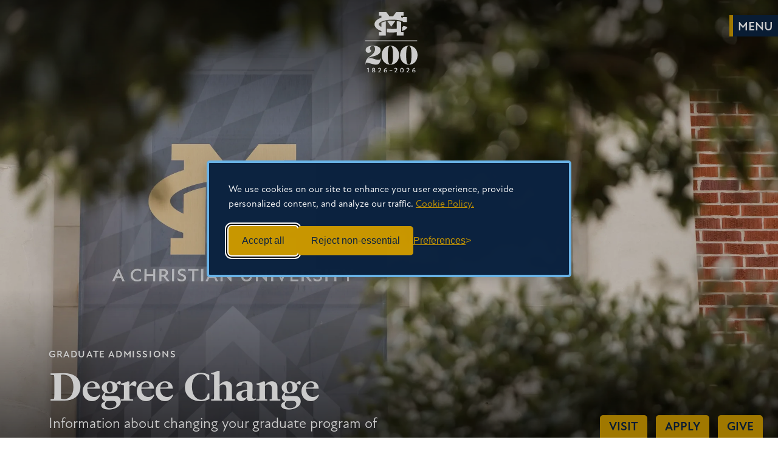

--- FILE ---
content_type: text/html; charset=UTF-8
request_url: https://www.mc.edu/admissions/graduate/degree-change
body_size: 7350
content:
<!doctype html>
<html lang="en">
<head>
  <meta charset="utf-8">
  <link rel="preconnect" href="https://use.typekit.net">
      <link rel="preconnect" href="https://mississippicollege-1ba9f.kxcdn.com">
    <link rel="dns-prefetch" href="https://67938918.global.siteimproveanalytics.io">
    <link rel="dns-prefetch" href="https://www.googletagmanager.com">
    <link rel="dns-prefetch" href="https://10164237.fls.doubleclick.net">
    <link rel="dns-prefetch" href="https://connect.facebook.net">
    <link rel="dns-prefetch" href="https://www.facebook.com">
    <link rel="dns-prefetch" href="https://px.ads.linkedin.com">
    <!-- <link rel="dns-prefetch" href="https://api.meritpages.com">-->
<script>
  // Initialize the dataLayer
  window.dataLayer = window.dataLayer || [];

  // Create the gtag function that pushes to the dataLayer
  function gtag() {
    dataLayer.push(arguments);
  }

  // Set consent defaults
  gtag('consent', 'default', {
    analytics_storage: localStorage.getItem('silktideCookieChoice_analytics') === 'true' ? 'granted' : 'denied',
    ad_storage: localStorage.getItem('silktideCookieChoice_marketing') === 'true' ? 'granted' : 'denied',
    ad_user_data: localStorage.getItem('silktideCookieChoice_marketing') === 'true' ? 'granted' : 'denied',
    ad_personalization: localStorage.getItem('silktideCookieChoice_marketing') === 'true' ? 'granted' : 'denied',
    functionality_storage: localStorage.getItem('silktideCookieChoice_necessary') === 'true' ? 'granted' : 'denied',
    security_storage: localStorage.getItem('silktideCookieChoice_necessary') === 'true' ? 'granted' : 'denied'
  });
</script> 
  <!-- Google Tag Manager -->
  <script>(function(w,d,s,l,i){w[l]=w[l]||[];w[l].push({'gtm.start':
  new Date().getTime(),event:'gtm.js'});var f=d.getElementsByTagName(s)[0],
  j=d.createElement(s),dl=l!='dataLayer'?'&l='+l:'';j.async=true;j.src=
  'https://www.googletagmanager.com/gtm.js?id='+i+dl;f.parentNode.insertBefore(j,f);
  })(window,document,'script','dataLayer','GTM-W3ZJ3F');</script>
  <!-- End Google Tag Manager -->
    
  <!-- Mobile Scaling -->
  <meta name="viewport" content="width=device-width, initial-scale=1.0, maximum-scale=5">
  <meta name="apple-mobile-web-app-capable" content="no" /> 
  <!-- /Mobile Scaling -->
  
  <!-- Style Sheets -->
  <link rel="stylesheet" href="https://mississippicollege-1ba9f.kxcdn.com/packages/mississippi_college/themes/mississippi_college_v2022/css/style.css?v=1264415406">
  
    
  <!--[if lte IE 9]>
  <link rel="stylesheet" type="text/css" href="https://mississippicollege-1ba9f.kxcdn.com/packages/mississippi_college/themes/mississippi_college_v2022/css/ie.css?v=1264415406" />
  <![endif]-->
  
    
    
    
    <!-- /Style Sheets -->
  
  <!-- Adobe Typekit Fonts -->
  <link rel="stylesheet" type="text/css" href="https://use.typekit.net/sxp4fzm.css">
  <!-- /Adobe Typekit Fonts -->

 <!-- Bookmark Icon -->

 <link rel="apple-touch-icon" sizes="180x180" href="https://mississippicollege-1ba9f.kxcdn.com/packages/mississippi_college/themes/mississippi_college_v2022/images/favicons/apple-touch-icon.png">
<link rel="icon" type="image/png" sizes="32x32" href="https://mississippicollege-1ba9f.kxcdn.com/packages/mississippi_college/themes/mississippi_college_v2022/images/favicons/favicon-32x32.png">
<link rel="icon" type="image/png" sizes="16x16" href="https://mississippicollege-1ba9f.kxcdn.com/packages/mississippi_college/themes/mississippi_college_v2022/images/favicons/favicon-16x16.png">
<link rel="manifest" href="https://mississippicollege-1ba9f.kxcdn.com/packages/mississippi_college/themes/mississippi_college_v2022/images/favicons/site.webmanifest">
<link rel="mask-icon" href="https://mississippicollege-1ba9f.kxcdn.com/packages/mississippi_college/themes/mississippi_college_v2022/images/favicons/safari-pinned-tab.svg" color="#0c2340">
<link rel="shortcut icon" href="https://mississippicollege-1ba9f.kxcdn.com/packages/mississippi_college/themes/mississippi_college_v2022/images/favicons/favicon.ico">
<meta name="msapplication-TileColor" content="#0c2340">
<meta name="msapplication-config" content="https://mississippicollege-1ba9f.kxcdn.com/packages/mississippi_college/themes/mississippi_college_v2022/images/favicons/browserconfig.xml">
<meta name="theme-color" content="#0c2340">

<!-- /Bookmark Icon -->
  
    <!-- Facebook Open Graph Tags -->
  <meta property="og:site_name" content="Graduate Admissions"/>
  <meta property="og:title" content="Degree Change" />
  <meta property="og:description" content="Information about changing your graduate program of study" />
  <meta property="og:url" content="https://www.mc.edu/admissions/graduate/degree-change" />
  <meta property="og:type" content="article" />
 
            <meta property="og:image" content="https://www.mc.edu/admissions/graduate/application/files/9017/4006/1255/Nov2023_0250.jpg" />
        <meta property="fb:app_id" content="811044549313275">
  <!-- /Facebook Open Graph Tags -->
  
  <!-- Twitter Card Tags -->
  <meta name="twitter:card" content="summary_large_image">
  <meta name="twitter:title" content="Degree Change">
  <meta name="twitter:description" content="Information about changing your graduate program of study">
            <meta property="twitter:image" content="https://www.mc.edu/admissions/graduate/application/files/9017/4006/1255/Nov2023_0250.jpg" />
        <!-- /Twitter Card Tags -->
  

  <!-- Concrete5 Header -->
  
<title>Degree Change | Graduate Admissions | Mississippi College</title>

<meta http-equiv="content-type" content="text/html; charset=UTF-8"/>
<meta name="description" content="Information about changing your graduate program of study"/>
<meta name="generator" content="Concrete CMS"/>
<link rel="canonical" href="https://www.mc.edu/admissions/graduate/degree-change">
<script type="text/javascript">
    var CCM_DISPATCHER_FILENAME = "/admissions/graduate/index.php";
    var CCM_CID = 164;
    var CCM_EDIT_MODE = false;
    var CCM_ARRANGE_MODE = false;
    var CCM_IMAGE_PATH = "/admissions/graduate/concrete/images";
    var CCM_APPLICATION_URL = "https://www.mc.edu/admissions/graduate";
    var CCM_REL = "/admissions/graduate";
    var CCM_ACTIVE_LOCALE = "en_US";
    var CCM_USER_REGISTERED = false;
</script>

<script type="text/javascript" src="/admissions/graduate/application/js/jquery.js?ccm_nocache=dc4a6b69885524e3b2f24dab87855945d6751b06"></script>
  <!-- /Concrete5 Header -->


    </head>
<body class="with-header-image full page   ">
    <!-- Google Tag Manager (noscript) -->
<noscript><iframe src="https://www.googletagmanager.com/ns.html?id=GTM-W3ZJ3F"
height="0" width="0" style="display:none;visibility:hidden"></iframe></noscript>
<!-- End Google Tag Manager (noscript) -->

<div class="ccm-page ccm-page-id-164 page-type-page page-template-full"> 


  
   <header class="main ">

          <a class="navskip" href="#main-content" tabindex="1" title="Skip to Main Content">Skip to main content</a>      
    

          <a class="navicon " href="#"  tabindex="3" title="Show Navigation"><span class="menu"></span></a> 
      
      
   
                        <div class="background  " style="background-image:url('https://mississippicollege-1ba9f.kxcdn.com/admissions/graduate/application/files/9017/4006/1255/Nov2023_0250.jpg');"></div>
        
        <div class="nav">
    

            <div class="main dark">
               <div id="mc-logo" class="bicentennial">
        <a href="//www.mc.edu" tabindex="1">
            <picture>
                <source media="(max-width: 900px)" srcset="https://mississippicollege-1ba9f.kxcdn.com/packages/mississippi_college/themes/mississippi_college_v2022/images/mc-200-mark.svg">
                <source media="(max-width: 1200px)" srcset="https://mississippicollege-1ba9f.kxcdn.com/packages/mississippi_college/themes/mississippi_college_v2022/images/mc-200-mark.svg">
                <source media="(max-width: 1400px)" srcset="https://mississippicollege-1ba9f.kxcdn.com/packages/mississippi_college/themes/mississippi_college_v2022/images/mc-200-mark.svg">
                <img src="https://mississippicollege-1ba9f.kxcdn.com/packages/mississippi_college/themes/mississippi_college_v2022/images/mc-200-mark.svg" alt="200 years of faith and academics at Mississippi College" />
            </picture>
        </a>
    </div>




                      
                           </div><!--/nav.main-->
      

      
    </div><!--/div.nav-->
    
      
          
        <div class="intro " >
		
      <div class="text">
		           
        <div class="container">
    
            
                                    <span class="parent-site out"><a href="https://www.mc.edu/admissions/graduate">Graduate Admissions</a></span>
                                                    <h1 id="main-page-title">Degree Change</h1>
                                
                                    <p>Information about changing your graduate program of study</p>
                                               
        </div><!--/.container-->
		       		          </div><!--/.text-->
          
        
          
        </div><!--/.intro-->
        
          
          
  </header>
    
      <nav class="nav-tabs">
       <ul>
      <li><a href="/visit/" class="track_link" data-cta="visit" data-location="floating">Visit</a></li>
      <li><a href="https://apply.mc.edu/" class="track_link" data-cta="apply" data-location="floating">Apply</a></li>
      <li><a href="https://www.mc.edu/give" class="track_link" data-cta="give" data-location="floating">Give</a></li>
</ul>
      
        </nav>
  
  		<main> 	<section class="main page-layout  pad hide-section-nav" id="main-content" aria-labelledby="main-page-title">
  	<section class="section_nav">
	      	        	  			
        	<nav class="menu site-navigation" aria-label="Graduate Admissions Navigation">
          	<!--<button class="menu-closed" id="navigation-toggle" aria-expanded="false">Menu <span>Expand</span></button>-->            
            <header class="desktop-only">
			<p class="slim_nav_title"><strong><a href="https://www.mc.edu/admissions/graduate">Home</a></strong></p>
              </header>
              <ul class="slimmenu"><li class=" "><a href="https://www.mc.edu/admissions/graduate/degree-programs" target="_self" class="" data-submenu="submenu-160" data-button="button-toggle-160">Degree Programs</a></li><li class=" nav-external-link"><a href="https://go.mc.edu/portal/grad-admission-events-portal" target="_blank" class="nav-external-link" data-submenu="submenu-273" data-button="button-toggle-273">Virtual Graduate Events</a></li><li class=" "><a href="https://www.mc.edu/admissions/graduate/amp" target="_self" class="" data-submenu="submenu-231" data-button="button-toggle-231">AMP at MC (Accelerated Master&rsquo;s Program)</a></li><li class=" "><a href="https://www.mc.edu/admissions/graduate/admissions-requirements" target="_self" class="" data-submenu="submenu-159" data-button="button-toggle-159">Admissions Requirements</a></li><li class=" nav-external-link"><a href="https://www.mc.edu/offices/business/tuition-and-fees" target="_self" class="nav-external-link" data-submenu="submenu-196" data-button="button-toggle-196">Tuition &amp; Fees</a></li><li class=" "><a href="https://www.mc.edu/admissions/graduate/forms" target="_self" class="" data-submenu="submenu-162" data-button="button-toggle-162">Forms</a></li><li class=" nav-selected nav-path-selected"><a href="https://www.mc.edu/admissions/graduate/degree-change" target="_self" class="nav-selected nav-path-selected" data-submenu="submenu-164" data-button="button-toggle-164">Degree Change</a></li><li class=" "><a href="https://www.mc.edu/admissions/graduate/transfer-credit" target="_self" class="" data-submenu="submenu-165" data-button="button-toggle-165">Transfer Credit</a></li><li class=" "><a href="https://www.mc.edu/admissions/graduate/readmission" target="_self" class="" data-submenu="submenu-166" data-button="button-toggle-166">Readmission</a></li><li class=" "><a href="https://www.mc.edu/admissions/graduate/contact" target="_self" class="" data-submenu="submenu-167" data-button="button-toggle-167">Contact</a></li></ul>				            
          </nav>
                        	</section> <!--end subnavigation -->
	

					 
  	<div class="container ">
  	  
  	  		
  		<article class="content ">
      
                
    		
    		        
			          
                    
  				

    

<h4>If you are currently pursuing a graduate degree at Mississippi College and would like to change your major/degree you must submit a new graduate school admissions application.</h4>

<p>Students should not register for classes until the degree change request&nbsp;is processed. For example, if you are registered for the fall term and desired to change your major, you would submit a new application for the spring term. Although you may be able to register, DO NOT register for the spring term until your degree change request is processed.</p>

<p>A degree or major cannot be updated during a semester, registering will prevent the change of major from being processed.&nbsp;</p>

<h2>How to Change Your Degree&nbsp;</h2>

<ol>
	<li>Create a new&nbsp;<a href="http://apply.mc.edu/">graduate school admissions application</a>.</li>
	<li>You will be asked &quot;I plan to enroll as&quot;, you are to select the answer &quot;Graduate Student Changing Major/Degree&quot;</li>
	<li>When prompted to submit your application fee, click you have a waiver and enter wavier code &quot;READMIT&quot;. &nbsp;</li>
</ol>

<p><em>We<strong>&nbsp;must</strong>&nbsp;have this in</em>&nbsp;<em>our office at least two weeks before registration begins.</em>&nbsp;If your name has changed due to marriage, please submit a copy of your marriage license. You can fax your marriage license to&nbsp;601.925.3889&nbsp;or email it to&nbsp;<a href="mailto:graduate@mc.edu">graduate@mc.edu</a>.</p>



				
								
								
								
				    		
    		      		                
            		
    		    		
    		  			
  			<div class="clear"></div>

			    		</article><!--/.content-->
 		
   	</div><!--/.container-->

	</section><!-- End #main -->
					  </main>
	      
  	
		
		
	  	<section class="contact" aria-label="Graduate Admissions Contact Information">
    	<div class="links span-6">
      	<a href="https://www.mc.edu/admissions/graduate">Graduate Admissions Home</a>
      	<a href="tel:601.925.7367">601.925.7367</a>      	<a href="mailto:gps@mc.edu">gps@mc.edu</a>		  		
	</div>
    	<div class="social-media span-6">
		    	</div>
    	<div class="clear"></div>
  	</section>
  	
		
	<section class="bottom" aria-label="Footer Navigation">
	<div class="container">
		
	<div class="contact-info">		
			<p class="footer-logo"><a href="//www.mc.edu"><img src="https://mississippicollege-1ba9f.kxcdn.com/packages/mississippi_college/themes/mississippi_college_v2022/images/mc-200-blue.svg"  loading="lazy" alt="MC Bicentennial year logo 1826-2026" width="180" height="110"/></a></p>
		
	
	<p>200 S. Capitol Street, Clinton, MS 39056<br>
601.925.3000</p>
<ul id="social-links">
					<li class="facebook"><a href="https://fb.me/mississippicollege" onclick="ga('send', 'event', 'social_nav', 'facebook');"><span>Facebook</span></a></li><!--
					--><li class="instagram"><a href="https://instagram.com/misscollege" onclick="ga('send', 'event', 'social_nav', 'instagram');"><span>Instagram</span></a></li><!--
					--><li class="linkedin"><a href="https://www.linkedin.com/school/mississippi-college/" onclick="ga('send', 'event', 'social_nav', 'linkedin');"><span>LinkedIn</span></a></li>
				</ul>
    </div><!-- end .contact-info -->

	<div class="the-links">
			<nav class="footer-quick-links" aria-label="Footer Site Navigation">
				<div  style="font-size: 1.25rem; color: #555;font-weight: 700;margin-bottom: 1rem; text-transform:uppercase;">Important Information</div>
				<ul>
<li><a href="//www.mc.edu/mcalert/">MC Alert</a></li>
<li><a href="//www.mc.edu/offices/safety/">Public Safety</a></li>
<li><a href="//www.mc.edu/students/student-experience-policies">Student Policies & Procedures</a></li>
<li><a href="//www.mc.edu/offices/mental-health-services/">Mental Health Services</a></li>
<li><a href="//www.mc.edu/offices/accessibility-services/">Accessibility Services</a></li>
<li><a href="//www.mc.edu/students/student-experience-policies/report-incident">Report An Incident</a></li>
<li><a href="#" id="cookie-settings-link">Cookie Settings</a></li>
	</ul>
				<div class="clear"></div>
			</nav> <!-- end nav.footer-quick-links -->

</div> <!-- end the-links -->
<div class="mc-family-links">
	<div  style="font-size: 1.25rem; color: #555;font-weight: 700;margin-bottom: 1rem; text-transform:uppercase;">The MC Family</div>
	<div class="grid">
							<div class="footer-photo-link">
			<a href="https://www.mc.edu/beacon" target="_blank">
				<div class="background"> <img src="https://mississippicollege-1ba9f.kxcdn.com/beacon/application/files/thumbnails/thumb_800/2417/5440/9929/Storytelling001_copy.jpg" alt="From MC to the Silver Screen" loading="lazy" width="2000" height="2000">
			</div>	<p>Beacon Magazine</p>
			</a>
</div> <!-- end footer-photo-link -->
		<div class="footer-photo-link">
			<a href="//www.mc.edu/offices/giving/">
				<div class="background"><img src="https://mississippicollege-1ba9f.kxcdn.com/packages/mississippi_college/themes/mississippi_college_v2022/images/mc_foundation.jpg"  loading="lazy"  alt="MC Foundation Link" /></div>
				<p>MC Foundation</p>
			</a>
		</div> <!-- end footer-photo-link -->
		</div> <!-- end div.grid -->
</div><!-- end .mc-family-links -->
</div><!-- end .container -->
		<footer>	
				<ul class="shortcuts">
					<li><a href="//www.mc.edu/privacy">Privacy Statement</a></li>
					<li><a href="//www.mc.edu/offices/human-resources/employment">Employment</a></li>
					<li><a href="//www.mc.edu/disclosure/">Consumer Information and Federal Disclosures</a></li>
					<li><a href="//www.mc.edu/about/institutional-data">Institutional Data</a></li>
					<li><a href="//www.mc.edu/title-ix">Title IX</a></li>
					<li><a href="//www.mc.edu/mcalert/coronavirus/mcares/institutional-portion-quarterly-report">HEERF Compliance</a></li>
					<li><a href="//www.mc.edu/contact">Contact</a></li>
					<!-- <li><a href="https://www.mc.edu/give">Give</a></li> -->
				</ul>
				<ul class="shortcuts" style="padding-top:0;">
				<li><a href="//www.mc.edu/copyright">&copy; 2026 Mississippi College</a></li>
		</ul>
				<div class="clear"></div>
		</footer>
		
	</section> <!-- end section.bottom Footer Navigation -->
	<nav id="mainNavigation" class="full" aria-label="Mississippi College Site Navigation">
<div class="background"></div>

<div class="main-nav-links-container"  tabindex="1">
<div class="mymc"><a href="https://my.mc.edu">MyMC</a></div>
	<div class="search-bar nav-search">
	<form method="get" action="//www.mc.edu/search" autocomplete="off"><!--
          --><input tabindex="9" type="text" name="q" id="search" placeholder="Find What You’re Looking For at MC…" autocomplete="off" />
              <input type="hidden" name="cx" value="008585851456071546998:m-m_8upyml8" />
              <input type="hidden" name="cof" value="FORID:11" />
              <input type="hidden" name="ie" value="UTF-8" />
              <input type="submit" value="Submit" style="display:none" />
              <div id="suggestions"></div>
            </form>
	</div>
	<div class="accordion-container main-links">
		<div class="block accordion">
		<div class="accordion-title">
				<button aria-expanded="false" class="accordion-trigger" aria-controls="academics-content" id="academics-title">
					<span class="accordion-icon"></span>
					Academics
				</button>
</div>
				<div class="accordion-content" id="academics-content" role="region" aria-labelledby="academics-title" hidden="hidden">
					<ul class="nav">
					<li><a href="//www.mc.edu/academics/majors/undergraduate">Undergraduate Degrees</a></li>
					<li><a href="//www.mc.edu/academics/majors/graduate">Graduate Degrees</a></li>
					<li><a href="https://law.mc.edu/admissions">Law School</a></li>
					<li><a href="//www.mc.edu/academics/schools">Schools &amp; Departments</a></li>
					<li><a href="//www.mc.edu/honors/">Honors College</a></li>
					<li><a href="//www.mc.edu/academics/stem-programs">STEM Programs</a></li>
					<li><a href="//www.mc.edu/academics/abroad/">Study Abroad</a></li>
					<li><a href="//www.mc.edu/academics/catalogs">Catalog</a></li>
					<li><a href="//www.mc.edu/provost">Provost</a></li>
					<li><a href="//www.mc.edu/offices/registrar/">Registrar</a></li>
					<li><a href="//www.mc.edu/offices/registrar/registration-information/calendar/">Academic Calendar</a></li>
					<li><a href="//www.mc.edu/academics/">More From Academics</a></li>
					</ul>
				</div> <!-- close accordion content -->
		</div>  <!-- close accordion block -->

		<div class="block accordion">
		<div class="accordion-title">
				<button aria-expanded="false" class="accordion-trigger" aria-controls="admissions-content" id="admissions-title">
					<span class="accordion-icon"></span>
					Admissions &amp; Aid
				</button>
			</div>
				<div class="accordion-content" id="admissions-content" role="region" aria-labelledby="admissions-title" hidden="hidden">
					<ul class="nav">
					<li><a href="//www.mc.edu/admissions/why-mc/">Why MC?</a></li>
					<li><a href="//www.mc.edu/admissions/undergraduate/">Undergraduate Admissions</a></li>
					<li><a href="//www.mc.edu/admissions/graduate">Graduate Admissions</a></li>
					<li><a href="https://law.mc.edu/admissions">Law School Admissions</a></li>
					<li><a href="//www.mc.edu/online">Online</a></li>
					<li><a href="//www.mc.edu/military/">Military</a></li>
					<li><a href="//www.mc.edu/international/">International</a></li>
					<li><a href="//www.mc.edu/offices/business/">Business Office</a></li>
					<li><a href="//www.mc.edu/offices/financial-aid/">Financial Aid</a></li>
					<li><a href="//www.mc.edu/offices/business/tuition-and-fees/">Tuition &amp; Fees</a></li>
					<li><a href="https://transfers.mc.edu" target="_blank">Transfer Credit Calculator</a></li>
					<li><a href="//www.mc.edu/admissions/">More From Admissions & Aid</a></li>
					</ul>
				</div> <!-- close accordion content -->
		</div>  <!-- close accordion block -->

		<div class="block accordion">
		<div class="accordion-title">
				<button aria-expanded="false" class="accordion-trigger" aria-controls="student-content" id="student-title">
					<span class="accordion-icon"></span>
					Student Life
				</button>
			</div>
				<div class="accordion-content" id="student-content" role="region" aria-labelledby="student-title" hidden="hidden">
					<ul class="nav">
					<li><a href="//www.mc.edu/student-life/">Life at MC</a></li>
					<li><a href="//www.mc.edu/students/policies/">Student Engagement</a></li>
					<li><a href="//www.mc.edu/offices/residence-life/">Residence Life</a></li>
					<li><a href="//www.mc.edu/students/clubs">Clubs &amp; Tribes</a></li>
					<li><a href="//www.mc.edu/students/christian">Christian Life</a></li>
					<li><a href="//www.mc.edu/students/policies/events-activities/">Events</a></li>
					<li><a href="//www.mc.edu/students/policies/student-organizations">Student Organizations</a></li>
					<li><a href="//www.mc.edu/students/policies/intramurals-and-recreation">Intramural Sports</a></li>
					<li><a href="//www.mc.edu/career">Career Services</a></li>
					<li><a href="//www.mc.edu/offices/mental-health-services/">Mental Health Services</a></li>
					<li><a href="//www.mc.edu/offices/accessibility-services">Accessibility Services</a></li>
					<li><a href="//www.mc.edu/success">Student Success</a></li>
					<li><a href="//www.mc.edu/students/">More About Student Life</a></li>
					</ul>
				</div> <!-- close accordion content -->
		</div>  <!-- close accordion block -->

		<div class="block accordion">
		<div class="accordion-title">
				<button aria-expanded="false" class="accordion-trigger" aria-controls="about-content" id="about-title">
					<span class="accordion-icon"></span>
					About MC
				</button>
			</div>
				<div class="accordion-content" id="about-content" role="region" aria-labelledby="about-title" hidden="hidden">
					<ul class="nav">
					<li><a href="//www.mc.edu/about/glance">MC at a Glance</a></li>
      	  <li><a href="//www.mc.edu/about/mission">Vision &amp; Mission</a></li>
      	  <li><a href="//www.mc.edu/about/values">Core Values</a></li>
      	  <li><a href="//www.mc.edu/about/choctaws">Choctaw Connection</a></li>
      	  <li><a href="//www.mc.edu/about/history">History</a></li>
      	  <li><a href="//www.mc.edu/about/leadership">University Leadership</a></li>
      	  <li><a href="//www.mc.edu/about/rankings">Rankings</a></li>
      	  <li><a href="//www.mc.edu/news">News</a></li>
					<li><a href="//www.mc.edu/about/">More About MC</a></li>
					</ul>
				</div> <!-- close accordion content -->
		</div>  <!-- close accordion block -->

		<div class="block accordion">
		<div class="accordion-title">
				<button aria-expanded="false" class="accordion-trigger" aria-controls="athletics-content" id="athletics-title">
					<span class="accordion-icon"></span>
					Athletics
				</button>
			</div>
				<div class="accordion-content" id="athletics-content" role="region" aria-labelledby="athletics-title" hidden="hidden">
					<ul class="nav">
					<li><a href="https://gochoctaws.com">Choctaw Athletics</a></li>
			<li><a href="https://www.gochoctaws.com/sports/2020/11/16/hometown-ticketing.aspx">Tickets</a></li>
      	  <li><a href="https://www.gochoctaws.com/archives.aspx">Athletic News</a></li>
      	  <li><a href="//www.mc.edu/parents/tailgating">Tailgating</a></li>
      	  <li><a href="//www.mc.edu/outdoorclubs">Outdoor Clubs</a></li>
					</ul>
				</div> <!-- close accordion content -->
		</div>  <!-- close accordion block -->


</div> <!-- close accordion container-->
	
<div class="info-for"><div class="helpful-links">
	<div class="title">INFORMATION FOR</div>
	<ul class="nav">
	<!--<li><a href="//www.mc.edu/students/policies/programs/first-year-experience">New MC Students</a></li>-->
	<li><a href="//www.mc.edu/students/current-students">Current MC Students</a></li>
	<li><a href="//www.mc.edu/parents/">Parents &amp; Families</a></li>
	<li><a href="//www.mc.edu/faculty-staff/">Faculty &amp; Staff</a></li>
	<li><a href="https://alumni.mc.edu">Alumni</a></li>
	</ul>
</div> <!-- close Helpful Links -->
<div class="buttons"><p><a href="https://apply.mc.edu/inquire" style="color:#0c2340;">Request Information</a></p></div>

</div> <!-- close info-for -->
	  	<div class="footer around-mc">
		<div class="title">Around MC</div>
    	<ul class="quicklinks" tabindex="0">
		<li><a href="//www.mc.edu/news">News &amp; Events</a></li>
		<li><a href="//www.mc.edu/offices/registrar/registration">Calendars and Schedules</a></li>
		<li><a href="//www.mc.edu/visit/map">Campus Maps</a></li>
		<li><a href="//www.mc.edu/contact">Offices &amp; Departments</a></li>
		<li><a href="//www.mc.edu/academics/catalogs/">Academic Catalogs</a></li>
		<li><a href="//www.mc.edu/faculty/directory">Faculty Directory</a></li>
		<li><a href="https://www.mc.edu/offices/food/">Campus Dining</a></li>
	<li><a href="//www.mc.edu/bookstore">Bookstore</a></li>
	<li><a href="https://library.mc.edu/">Library</a></li>

	</ul>

			
</div>
</div>  <!-- close main-links -->


</nav>	
	
</div><!--/.ccm-page ccm-page-id-164 page-type-page page-template-full-->
	
<!--Concrete5 Footer-->
<!--/Concrete5 Footer-->

<!--Custom JavaScript-->
<script src="https://mississippicollege-1ba9f.kxcdn.com/packages/mississippi_college/themes/mississippi_college_v2022/js/scripts.js?v=1264415406"></script>
<script src="https://mississippicollege-1ba9f.kxcdn.com/packages/mississippi_college/themes/mississippi_college_v2022/js/main.js?v=1264415406"></script>

<!--[if lte IE 9]>
<script src="https://mississippicollege-1ba9f.kxcdn.com/packages/mississippi_college/themes/mississippi_college_v2022/js/plugins/jquery.placeholder.min.js?v=1264415406"></script>
<script src="https://mississippicollege-1ba9f.kxcdn.com/packages/mississippi_college/themes/mississippi_college_v2022/js/plugins/ie-search.js?v=1264415406"></script>
<![endif]-->

<script src="https://mississippicollege-1ba9f.kxcdn.com/packages/mississippi_college/themes/mississippi_college_v2022/js/sub.js?v=1264415406"></script>

    

<script type="text/javascript">
/*<![CDATA[*/
(function() {
    var sz = document.createElement('script'); sz.type = 'text/javascript'; sz.async = true;
    sz.src = '//siteimproveanalytics.com/js/siteanalyze_67938918.js';
    var s = document.getElementsByTagName('script')[0]; s.parentNode.insertBefore(sz, s);
})();
/*]]>*/
</script>
<!--/Custom JavaScript-->

<!--Rendered in 0.1872 seconds-->	
</body>
</html>

--- FILE ---
content_type: text/html; charset=UTF-8
request_url: https://www.mc.edu/faculty/api/faculty/getCache
body_size: 54107
content:
[
    {
        "hide_from_directory_listing": null,
        "username": "kacklin",
        "first_name": "Kayla",
        "last_name": "Acklin",
        "title": "Assistant Professor and Chair",
        "degree_suffix": null,
        "department": "Counseling",
        "secondary_department": null,
        "secondary_title": null,
        "email": "kacklin@mc.edu",
        "phone": "601.925.7397",
        "office": "Lowrey 112",
        "avatar": "https:\/\/mississippicollege-1ba9f.kxcdn.com\/faculty\/application\/files\/avatars\/469.jpg",
        "bio": null,
        "academia": null,
        "researchgate": null,
        "ssrnp": null,
        "expertise": null,
        "homepage": "https:\/\/www.mc.edu\/faculty\/u\/kacklin",
        "degrees": [
            {
                "udID": "1091",
                "uID": "469",
                "degree": "B.S.",
                "area": "Human Development and Family Studies",
                "institution": "Auburn University"
            },
            {
                "udID": "1092",
                "uID": "469",
                "degree": "M.Ed.",
                "area": "Clinical Mental Health Counseling",
                "institution": "Auburn University"
            },
            {
                "udID": "1093",
                "uID": "469",
                "degree": "Ph.D.",
                "area": "Counselor Education and Supervision",
                "institution": "Duquesne University"
            }
        ]
    },
    {
        "hide_from_directory_listing": null,
        "username": "jpanders",
        "first_name": "John",
        "last_name": "Anderson",
        "title": "Dean and Henry Vaughan Watkins and Selby Watkins McRae Professor of Law",
        "degree_suffix": null,
        "department": "School of Law",
        "secondary_department": null,
        "secondary_title": null,
        "email": "jpanders@mc.edu",
        "phone": "601.925.7157",
        "office": "School of Law 404",
        "avatar": "https:\/\/mississippicollege-1ba9f.kxcdn.com\/faculty\/application\/files\/avatars\/339.jpg",
        "bio": "<p>Dean Anderson&#39;s scholarship focuses on securities enforcement, white-collar crime, and intersections of law and philosophy (e.g., business ethics, constitutionalism, problems of pluralism, and human rights). His recent articles address the law and ethics of insider trading, the problem of how to build a just and enduring constitutional order in the face of increasing religious and cultural pluralism, and the theoretical underpinnings of our international human rights regime. He has been published in leading peer-reviewed journals (e.g., Law &amp; Philosophy, Journal of Law and Religion, and Contemporary Pragmatism) and in top law journals (most recently in the Georgetown Law Journal Online, Journal of Corporation Law, Virginia Law &amp; Business Review, Washington University Journal of Law &amp; Policy, Temple Law Review, Utah Law Review, and University of Miami Law Review). Professor Anderson recently published a book with Cambridge University Press, Insider Trading: Law Ethics and Reform. He is a frequent contributor to the Columbia Law School Blue Sky Blog, and an editor of the Business Law Professor Blog. Professor Anderson teaches Business Associations, Contracts, Constitutional Law, Comparative Constitutional Law, Evidence, International Human Rights, Jurisprudence, Securities Regulation, and White Collar Crime. He has won numerous teaching awards and was most recently voted Law School Professor of the Year for 2021-2022, and Mississippi College Distinguished Professor of the Year for 2018-2019.<\/p>\r\n",
        "cv": "https:\/\/www.mc.edu\/faculty\/application\/files\/3517\/2286\/1854\/Anderson_CV-7-3-2024.pdf",
        "academia": "https:\/\/mc.academia.edu\/JohnPAnderson",
        "researchgate": null,
        "ssrnp": "http:\/\/papers.ssrn.com\/sol3\/cf_dev\/AbsByAuth.cfm?per_id=1898751",
        "homepage": "https:\/\/www.mc.edu\/faculty\/u\/jpanders",
        "degrees": [
            "J.D., University of Virginia School of Law \r",
            "Ph.D., Philosophy, University of Virginia \r",
            "M.A., Philosophy, University of Virginia \r",
            "B.A., Philosophy, University of California at Berkeley"
        ],
        "expertise": [
            "Business Associations",
            "Constitutional Law",
            "Contracts",
            "Comparative Constitutional Law",
            "Evidence",
            "Human Rights",
            "Insider Trading Law",
            "Jurisprudence & Philosophy of Law",
            "Securities Enforcement",
            "White Collar Criminal Law"
        ]
    },
    {
        "hide_from_directory_listing": null,
        "username": "antizzo",
        "first_name": "Glenn",
        "last_name": "Antizzo",
        "title": "Professor",
        "degree_suffix": null,
        "department": "History and Political Science",
        "secondary_department": "",
        "secondary_title": "",
        "email": "antizzo@mc.edu",
        "phone": "601.925.3973",
        "office": "Jennings Hall 201",
        "avatar": "https:\/\/mississippicollege-1ba9f.kxcdn.com\/faculty\/application\/files\/avatars\/173.jpg",
        "bio": "Dr. Glenn J. Antizzo is a Professor in the Department of History and Political Science. Dr. Antizzo joined MC\u2019s faculty in 2010 and currently teaches International Relations, Comparative Governments, Military Intervention, Southern Politics, and American National Government. His areas of expertise are international relations and comparative politics. \r\n\r\nDr. Antizzo has been recognized on numerous occasions including Outstanding Professor of the Year, Presidential Award for Teaching Excellence, and a finalist for the MC Distinguished Professor of the Year. \r\n\r\nDr. Antizzo has served as Chair and Co-Chair of the Department of History and Political Science and currently attends Holy Savior Roman Catholic Church in Clinton. \r\n\r\nOriginally from Port Jefferson, NY, Dr. Antizzo found Mississippi as his home. Every Summer, Dr. Antizzo takes a month-long trip to a different region of the U.S. He has been to 48 states and hopes to make 50 soon. He has a black cat named \"Lady.\"   \r\n",
        "academia": null,
        "researchgate": null,
        "ssrnp": null,
        "expertise": null,
        "homepage": "https:\/\/www.mc.edu\/faculty\/u\/antizzo",
        "degrees": [
            {
                "udID": "34",
                "uID": "173",
                "degree": "A.B.",
                "institution": "Cornell University"
            },
            {
                "udID": "35",
                "uID": "173",
                "degree": "M.A.",
                "institution": "University of Georgia"
            },
            {
                "udID": "36",
                "uID": "173",
                "degree": "Ph.D.",
                "institution": "Louisiana State University"
            }
        ]
    },
    {
        "hide_from_directory_listing": null,
        "username": "arthur",
        "first_name": "Tammy",
        "last_name": "Arthur",
        "title": "Professor of Management",
        "degree_suffix": null,
        "department": "School of Business",
        "secondary_department": "",
        "secondary_title": "",
        "email": "arthur@mc.edu",
        "phone": "601.925.3414",
        "office": "Self 201-D",
        "avatar": "https:\/\/mississippicollege-1ba9f.kxcdn.com\/faculty\/application\/files\/avatars\/67.jpg",
        "bio": "Dr. Tammy Yates Arthur is a Professor of Management in the School of Business. She joined the MC family in 2005 and currently teaches Management Information Systems, Principles of Entrepreneurship, and Entrepreneurial Mindset. \r\n\r\nDr. Arthur worked for BellSouth Telecommunications as a computer systems analyst for almost ten years. During this time, she and her family launched a small business specializing in accounting and point-of-sale software service and support.\r\n\r\nDr. Arthur has years of experience in the fields of information systems and entrepreneurship in academia as well as industry. Her research interests include ethical decision making, entrepreneurial intent, and sustainable social enterprise.\r\n\r\nCurrently, Dr. Arthur attends Brandon First United Methodist Church and is on the board of the Celtic Heritage Society. ",
        "academia": null,
        "researchgate": null,
        "ssrnp": null,
        "expertise": null,
        "homepage": "https:\/\/www.mc.edu\/faculty\/u\/arthur",
        "degrees": [
            {
                "udID": "37",
                "uID": "67",
                "degree": "B.S.",
                "institution": "University of Southern Mississippi"
            },
            {
                "udID": "38",
                "uID": "67",
                "degree": "M.B.A.",
                "institution": "Millsaps College"
            },
            {
                "udID": "39",
                "uID": "67",
                "degree": "Ph.D.",
                "institution": "Mississippi State University"
            }
        ]
    },
    {
        "hide_from_directory_listing": null,
        "username": "vbailey",
        "first_name": "Valerie",
        "last_name": "Bailey",
        "title": "Instructor",
        "degree_suffix": null,
        "department": "School of Nursing",
        "secondary_department": null,
        "secondary_title": null,
        "email": "vbailey@mc.edu",
        "phone": "601.925.3946",
        "office": "Cockroft 125",
        "avatar": "https:\/\/mississippicollege-1ba9f.kxcdn.com\/faculty\/application\/files\/avatars\/473.jpg",
        "bio": null,
        "academia": null,
        "researchgate": null,
        "ssrnp": null,
        "expertise": null,
        "homepage": "https:\/\/www.mc.edu\/faculty\/u\/vbailey",
        "degrees": []
    },
    {
        "hide_from_directory_listing": null,
        "username": "bailey",
        "first_name": "J. Clinton",
        "last_name": "Bailey, II",
        "title": "Associate Professor and Chair",
        "degree_suffix": null,
        "department": "Chemistry and Biochemistry",
        "secondary_department": "",
        "secondary_title": "",
        "email": "bailey@mc.edu",
        "phone": "601.925.3338",
        "office": "MCC 416",
        "avatar": "https:\/\/mississippicollege-1ba9f.kxcdn.com\/faculty\/application\/files\/avatars\/142.jpg",
        "bio": "Dr. J. Clinton Bailey, II is an Associate Professor and Chair in the Department of Chemistry and Biochemistry. Dr. Bailey joined MC\u2019s faculty in 1999 and currently teaches Integrated Chemical Principles, Macromolecules, Metabolism, and Bioanalytical\/Biophysical Chemistry Labs. \r\n\r\nDr. Bailey was awarded the Carol C. West Faculty Advocate Award in 2015. He is also an Eagle Scout with Troop 74. \r\n\r\nDr. Bailey attends First Baptist Church in Clinton. He enjoys breeding and raising tropical fish and collecting coins. ",
        "academia": null,
        "researchgate": null,
        "ssrnp": null,
        "expertise": null,
        "homepage": "https:\/\/www.mc.edu\/faculty\/u\/bailey",
        "degrees": [
            {
                "udID": "6",
                "uID": "142",
                "degree": "B.S.",
                "institution": "Mississippi College"
            },
            {
                "udID": "40",
                "uID": "142",
                "degree": "Ph.D.",
                "institution": "University of Southern Mississippi"
            },
            {
                "udID": "41",
                "uID": "142",
                "degree": "Post-doctoral Fellowship",
                "area": "Molecular Biology",
                "institution": "University of Missouri at Columbia"
            }
        ]
    },
    {
        "hide_from_directory_listing": null,
        "username": "sbaldwin",
        "first_name": "Stan",
        "last_name": "Baldwin",
        "title": "Dean",
        "degree_suffix": null,
        "department": "School of Science and Mathematics",
        "secondary_department": "",
        "secondary_title": "",
        "email": "sbaldwin@mc.edu",
        "phone": "601.925.3321",
        "office": "Medical Sciences Building, Room 220",
        "avatar": "https:\/\/mississippicollege-1ba9f.kxcdn.com\/faculty\/application\/files\/avatars\/203.jpg",
        "bio": "Dr. Stan Baldwin is Dean of the School of Science and Mathematics. Dr. Baldwin joined MC\u2019s faculty in 1999 and currently teaches Human Neuroanatomy and Medical Physiology in the Department of Biology. ",
        "academia": null,
        "researchgate": null,
        "ssrnp": null,
        "expertise": null,
        "homepage": "https:\/\/www.mc.edu\/faculty\/u\/sbaldwin",
        "degrees": [
            {
                "udID": "42",
                "uID": "203",
                "degree": "B.S.",
                "institution": "Asbury College"
            },
            {
                "udID": "43",
                "uID": "203",
                "degree": "M.Div.",
                "institution": "Asbury Theological Seminary"
            },
            {
                "udID": "44",
                "uID": "203",
                "degree": "M.A.",
                "institution": "University of Kentucky"
            },
            {
                "udID": "45",
                "uID": "203",
                "degree": "Ph.D.",
                "institution": "University of Kentucky College of Medicine"
            },
            {
                "udID": "46",
                "uID": "203",
                "degree": "Post-doctoral Research",
                "institution": "Ohio State University College of Medicine"
            }
        ]
    },
    {
        "hide_from_directory_listing": null,
        "username": "babarlow",
        "first_name": "Beth",
        "last_name": "Barlow",
        "title": "Professor and Chair",
        "degree_suffix": "Ph.D.",
        "department": "Biological Sciences",
        "secondary_department": "Physician Assistant Studies",
        "secondary_title": "",
        "email": "babarlow@mc.edu",
        "phone": "601.925.3972",
        "office": "Hederman 104",
        "avatar": "https:\/\/mississippicollege-1ba9f.kxcdn.com\/faculty\/application\/files\/avatars\/265.jpg",
        "bio": "Dr. Beth Barlow is a Professor and the Chair of the Biology Department. Dr. Barlow joined MC\u2019s faculty in 1999 and currently teaches Gross Anatomy and Embryology. She also supervises student teachers in Biology and Chemistry.",
        "academia": null,
        "researchgate": null,
        "ssrnp": null,
        "expertise": null,
        "homepage": "https:\/\/www.mc.edu\/faculty\/u\/babarlow",
        "degrees": [
            {
                "udID": "231",
                "uID": "265",
                "degree": "B.S.",
                "institution": "University of Southern Mississippi"
            },
            {
                "udID": "232",
                "uID": "265",
                "degree": "M.C.S.",
                "institution": "Mississippi College"
            },
            {
                "udID": "857",
                "uID": "265",
                "degree": "M.S.",
                "area": "Medical Science",
                "institution": "Mississippi College"
            },
            {
                "udID": "1103",
                "uID": "265",
                "degree": "Ph.D.",
                "institution": "University of Southern Mississippi "
            }
        ]
    },
    {
        "hide_from_directory_listing": null,
        "username": "mbbeauchamp",
        "first_name": "Michelle",
        "last_name": "Beauchamp",
        "title": "Professor of Marketing",
        "degree_suffix": null,
        "department": "School of Business",
        "secondary_department": "",
        "secondary_title": "",
        "email": "mbbeauchamp@mc.edu",
        "phone": "601.925.3419",
        "office": "Self 200B",
        "avatar": "https:\/\/mississippicollege-1ba9f.kxcdn.com\/faculty\/application\/files\/avatars\/321.jpg",
        "bio": "",
        "academia": null,
        "researchgate": null,
        "ssrnp": null,
        "expertise": null,
        "homepage": "https:\/\/www.mc.edu\/faculty\/u\/mbbeauchamp",
        "degrees": [
            {
                "udID": "715",
                "uID": "321",
                "degree": "B.S.",
                "institution": "Nicholls State University"
            },
            {
                "udID": "716",
                "uID": "321",
                "degree": "M.B.A.",
                "institution": "Nicholls State University"
            },
            {
                "udID": "717",
                "uID": "321",
                "degree": "Ph.D.",
                "institution": "Mississippi State University"
            }
        ]
    },
    {
        "hide_from_directory_listing": null,
        "username": "cfbeauchamp",
        "first_name": "Chuck",
        "last_name": "Beauchamp",
        "title": "Professor of Finance",
        "degree_suffix": null,
        "department": "School of Business",
        "secondary_department": "",
        "secondary_title": "",
        "email": "cfbeauchamp@mc.edu",
        "phone": "601.925.7895",
        "office": "MCC 419",
        "avatar": "https:\/\/mississippicollege-1ba9f.kxcdn.com\/faculty\/application\/files\/avatars\/320.jpg",
        "bio": "Dr. Charles \"Chuck\" Beauchamp is an Assistant Professor of Finance in the School of Business. Dr. Beauchamp joined MC\u2019s faculty in 2016 and currently teaches Business Finance, Financial Modeling, and Short-Term Financial Management. His area of expertise is business demographics.\r\n\r\nDr. Beauchamp attends Saint Francis of Assisi Catholic Church in Madison.  ",
        "academia": null,
        "researchgate": null,
        "ssrnp": null,
        "expertise": null,
        "homepage": "https:\/\/www.mc.edu\/faculty\/u\/cfbeauchamp",
        "degrees": [
            {
                "udID": "1141",
                "uID": "320",
                "degree": "B.S.B.A.",
                "institution": "University of Louisiana at Lafayette"
            },
            {
                "udID": "1142",
                "uID": "320",
                "degree": "M.S.",
                "institution": "Mississippi State University"
            },
            {
                "udID": "1143",
                "uID": "320",
                "degree": "Ph.D.",
                "institution": "Mississippi State University"
            }
        ]
    },
    {
        "hide_from_directory_listing": null,
        "username": "jbbell1",
        "first_name": "Jacqueline",
        "last_name": "Bell",
        "title": "Adjunct Faculty ",
        "degree_suffix": null,
        "department": "Counseling",
        "secondary_department": "",
        "secondary_title": "",
        "email": "jbbell1@mc.edu",
        "phone": "601.925.7803",
        "office": "Farr 22",
        "avatar": "https:\/\/mississippicollege-1ba9f.kxcdn.com\/faculty\/application\/files\/avatars\/460.jpg",
        "bio": "<p>Jacqueline Bell&nbsp;is an Assistant Professor of Psychology and Counseling. She holds a B.A. in&nbsp;Psychology and a M.S. in Clinical Psychology from Mississippi State University,&nbsp;a M.S.C.E in Counseling Psychology from University of West Alabama, and a Ph.D.&nbsp;in Marriage and Family Therapy from University of Louisiana at Monroe. Jacqueline&nbsp;teaches courses in Career Counseling, Professional Growth, Lifespan&nbsp;Development, Clinical Assessment, Evidence-Based Practice, Case&nbsp;Conceptualization, Systems Theory, and Specialization courses for the Doctor of&nbsp;Professional Counseling Program. Jacqueline also serves as the Director of the Doctor of Professional Counseling Program and is a member of the Honor Council. Jacqueline and her husband, Casey (an MC Business School alumnus),&nbsp;live in Carthage with their two daughters: Madalyn and Anna Kay.<\/p>\r\n",
        "academia": null,
        "researchgate": null,
        "ssrnp": null,
        "expertise": null,
        "homepage": "https:\/\/www.mc.edu\/faculty\/u\/jbbell1",
        "degrees": [
            {
                "udID": "1049",
                "uID": "460",
                "degree": "B.A.",
                "area": "Psychology",
                "institution": "Mississippi State University"
            },
            {
                "udID": "1073",
                "uID": "460",
                "degree": "M.S.",
                "area": "Clinical Psychology",
                "institution": "Mississippi State University"
            },
            {
                "udID": "1074",
                "uID": "460",
                "degree": "M.S.C.E.",
                "area": "Counseling Psychology",
                "institution": "University of West Alabama"
            },
            {
                "udID": "1075",
                "uID": "460",
                "degree": "Ph.D.",
                "area": "Marriage and Family Therapy",
                "institution": "University of Louisiana at Monroe"
            }
        ]
    },
    {
        "hide_from_directory_listing": null,
        "username": "bennet",
        "first_name": "Thomas",
        "last_name": "Bennet",
        "title": "Professor",
        "degree_suffix": null,
        "department": "Engineering, Computer Science, and Physics",
        "secondary_department": "",
        "secondary_title": "",
        "email": "bennet@mc.edu",
        "phone": "601.925.3815",
        "office": "302 MCC",
        "avatar": "https:\/\/mississippicollege-1ba9f.kxcdn.com\/faculty\/application\/files\/avatars\/171.jpg",
        "bio": "",
        "academia": null,
        "researchgate": null,
        "ssrnp": null,
        "expertise": null,
        "homepage": "https:\/\/www.mc.edu\/faculty\/u\/bennet",
        "degrees": [
            {
                "udID": "663",
                "uID": "171",
                "degree": "B.S.",
                "institution": "University of Missouri"
            },
            {
                "udID": "664",
                "uID": "171",
                "degree": "Ph.D.",
                "institution": "University of Maryland"
            }
        ]
    },
    {
        "hide_from_directory_listing": null,
        "username": "berdami",
        "first_name": "Mandy",
        "last_name": "Berdami",
        "title": "Professor",
        "degree_suffix": null,
        "department": "Art",
        "secondary_department": "",
        "secondary_title": "Interior Design Program Coordinator",
        "email": "berdami@mc.edu",
        "phone": "601.925.3957",
        "office": "Aven 405B",
        "avatar": "https:\/\/mississippicollege-1ba9f.kxcdn.com\/faculty\/application\/files\/avatars\/196.jpg",
        "bio": "Mandy Berdami is the Interior Design Program Director. She has a Master of Fine Arts in Interior Design from Florida State University, a Bachelor of Science in Interior Design from Mississippi State University, and is a certified Interior Designer in the state of Mississippi. She is NCIDQ (National Council for Interior Design Qualification) certified, a LEED AP (Leadership in Energy and Environmental Design Accredited Professional), and maintains a membership with ASID (American Society of Interior Designers), USGBC (United States Green Building Council), IDEC (Interior Design Educators Council) and MCID (Mississippi Coalition for Interior Design).",
        "academia": null,
        "researchgate": null,
        "ssrnp": null,
        "expertise": null,
        "homepage": "https:\/\/www.mc.edu\/faculty\/u\/berdami",
        "degrees": [
            {
                "udID": "1185",
                "uID": "196",
                "degree": "B.S.",
                "area": "Interior Design",
                "institution": "Mississippi State University"
            },
            {
                "udID": "1186",
                "uID": "196",
                "degree": "M.F.A.",
                "area": "Interior Design",
                "institution": "Florida State University"
            }
        ]
    },
    {
        "hide_from_directory_listing": null,
        "username": "jabernier",
        "first_name": "Jeanne",
        "last_name": "Bernier",
        "title": "Assistant Professor and Director of Graduate Programs",
        "degree_suffix": null,
        "department": "School of Nursing",
        "secondary_department": null,
        "secondary_title": null,
        "email": "jabernier@mc.edu",
        "phone": "601.925.3278",
        "office": null,
        "avatar": "https:\/\/mississippicollege-1ba9f.kxcdn.com\/faculty\/application\/files\/avatars\/376.jpg",
        "bio": "<p>Jeanne Bernier is an instructor in the School of Nursing and currently serves as the MSN-CNL program director. Bernier joined MC&#39;s faculty in 2014 and taught Pharmacology and Adult Health theory and clinical in the undergraduate program. When the MSN-CNL program commenced in 2019, Bernier assumed the role of director and instructor for the CNL-specific courses. She won the 2023 CNL Educator Award from the American Association of Colleges of Nursing (AACN) and the Commission on Nurse Certification (CNC) and the 2017 Daisy Faculty Award from Mississippi College. Bernier is an active member of several nursing associations and serves on national, campus-wide, and School of Nursing committees. She is a dedicated volunteer for the Arthritis Foundation, serving as the chairperson for the annual Jingle Bell Run and a board member of the Local Leadership Board.&nbsp;<\/p>\r\n",
        "academia": null,
        "researchgate": null,
        "ssrnp": null,
        "expertise": null,
        "homepage": "https:\/\/www.mc.edu\/faculty\/u\/jabernier",
        "degrees": [
            {
                "udID": "1123",
                "uID": "376",
                "degree": "B.S.N.",
                "institution": "University of Alabama"
            },
            {
                "udID": "1124",
                "uID": "376",
                "degree": "M.S.N.",
                "institution": "University of Mississippi Medical Center"
            },
            {
                "udID": "1125",
                "uID": "376",
                "degree": "Ph.D.",
                "area": "Nursing Research Candidate",
                "institution": "University of Tennessee"
            }
        ]
    },
    {
        "hide_from_directory_listing": null,
        "username": "bbolen",
        "first_name": "Brandon",
        "last_name": "Bolen",
        "title": "Associate Professor of Economics",
        "degree_suffix": null,
        "department": "School of Business",
        "secondary_department": "",
        "secondary_title": "",
        "email": "bbolen@mc.edu",
        "phone": "601.925.7094",
        "office": "Self 201C",
        "avatar": "https:\/\/mississippicollege-1ba9f.kxcdn.com\/faculty\/application\/files\/avatars\/404.jpg",
        "bio": "",
        "academia": null,
        "researchgate": null,
        "ssrnp": null,
        "expertise": null,
        "homepage": "https:\/\/www.mc.edu\/faculty\/u\/bbolen",
        "degrees": [
            "B.B.A., Mississippi State University\r",
            "M.A., Mississippi State University\r",
            "Ph.D., Mississippi State University"
        ]
    },
    {
        "hide_from_directory_listing": null,
        "username": "sbryant",
        "first_name": "Sue",
        "last_name": "Bryant",
        "title": "Assistant Professor",
        "degree_suffix": null,
        "department": "School of Nursing",
        "secondary_department": null,
        "secondary_title": null,
        "email": "sbryant@mc.edu",
        "phone": "601.925.3389",
        "office": "Cockroft 110",
        "avatar": "https:\/\/mississippicollege-1ba9f.kxcdn.com\/faculty\/application\/files\/avatars\/512.jpg",
        "bio": null,
        "academia": null,
        "researchgate": null,
        "ssrnp": null,
        "expertise": null,
        "homepage": "https:\/\/www.mc.edu\/faculty\/u\/sbryant",
        "degrees": []
    },
    {
        "hide_from_directory_listing": null,
        "username": "cabryant",
        "first_name": "Clifford \u201cAce\u201d",
        "last_name": "Bryant",
        "title": "Assistant Professor",
        "degree_suffix": null,
        "department": "Teacher Education and Leadership",
        "secondary_department": null,
        "secondary_title": null,
        "email": "cabryant@mc.edu",
        "phone": "601.925.3226",
        "office": null,
        "avatar": "https:\/\/mississippicollege-1ba9f.kxcdn.com\/faculty\/application\/files\/avatars\/405.jpg",
        "bio": null,
        "academia": null,
        "researchgate": null,
        "ssrnp": null,
        "expertise": null,
        "homepage": "https:\/\/www.mc.edu\/faculty\/u\/cabryant",
        "degrees": [
            {
                "udID": "968",
                "uID": "405",
                "degree": "B.S.Ed.",
                "institution": "Mississippi College"
            },
            {
                "udID": "969",
                "uID": "405",
                "degree": "M.Ed.",
                "institution": "Mississippi College"
            }
        ]
    },
    {
        "hide_from_directory_listing": null,
        "username": "buckalew",
        "first_name": "Lynn",
        "last_name": "Buckalew",
        "title": "Assistant Professor",
        "degree_suffix": null,
        "department": "School of Nursing",
        "secondary_department": null,
        "secondary_title": null,
        "email": "buckalew@mc.edu",
        "phone": "601.925.7393",
        "office": "131 Cockroft Hall",
        "avatar": "https:\/\/mississippicollege-1ba9f.kxcdn.com\/faculty\/application\/files\/avatars\/133.jpg",
        "bio": null,
        "academia": null,
        "researchgate": null,
        "ssrnp": null,
        "expertise": null,
        "homepage": "https:\/\/www.mc.edu\/faculty\/u\/buckalew",
        "degrees": [
            {
                "udID": "249",
                "uID": "133",
                "degree": "B.S.N.",
                "institution": "Mississippi College"
            },
            {
                "udID": "250",
                "uID": "133",
                "degree": "M.S.N.",
                "institution": "Alcorn State University"
            }
        ]
    },
    {
        "hide_from_directory_listing": null,
        "username": "rburgess",
        "first_name": "Robert",
        "last_name": "Burgess",
        "title": "Assistant Library Director",
        "degree_suffix": null,
        "department": "Leland Speed Library",
        "secondary_department": "",
        "secondary_title": "Electronic Resources Librarian",
        "email": "rburgess@mc.edu",
        "phone": "601.925.3436",
        "office": "",
        "avatar": "https:\/\/mississippicollege-1ba9f.kxcdn.com\/faculty\/application\/files\/avatars\/433.jpg",
        "bio": "<p>Robert Burgess joined the MC faculty as the Serials and Instruction Librarian in 2020. He has a background in social media, student outreach, and online learning tools. Mr. Burgess has served as a librarian at Midwestern Baptist Theological Seminary and Southwestern Baptist Theological Seminary before coming to MC. He has served in a variety of volunteer positions in the Association of Christian Librarians and the American Theological Library Association. In 2017, Mr. Burgess received the Barbara K. Nelson Indexer of the Year Award from the Association of Christian Librarians.<\/p>\r\n",
        "academia": null,
        "researchgate": null,
        "ssrnp": null,
        "expertise": null,
        "homepage": "https:\/\/www.mc.edu\/faculty\/u\/rburgess",
        "degrees": [
            {
                "udID": "986",
                "uID": "433",
                "degree": "B.S.",
                "institution": "The University of Alabama"
            },
            {
                "udID": "987",
                "uID": "433",
                "degree": "M.L.I.S.",
                "institution": "The University of Alabama"
            },
            {
                "udID": "988",
                "uID": "433",
                "degree": "M.T.S.",
                "institution": "Southwestern Baptist Theological Seminary"
            },
            {
                "udID": "1087",
                "uID": "433",
                "degree": "D. Ed. Min",
                "institution": "Southwestern Baptist Theological Seminary"
            }
        ]
    },
    {
        "hide_from_directory_listing": null,
        "username": "keburns",
        "first_name": "Kevin",
        "last_name": "Burns",
        "title": "Professor",
        "degree_suffix": null,
        "department": "Mathematics",
        "secondary_department": "",
        "secondary_title": "",
        "email": "keburns@mc.edu",
        "phone": "601.925.3468",
        "office": "MC 316",
        "avatar": "https:\/\/mississippicollege-1ba9f.kxcdn.com\/faculty\/application\/files\/avatars\/308.jpg",
        "bio": "",
        "academia": null,
        "researchgate": null,
        "ssrnp": null,
        "expertise": null,
        "homepage": "https:\/\/www.mc.edu\/faculty\/u\/keburns",
        "degrees": [
            {
                "udID": "211",
                "uID": "308",
                "degree": "B.S.",
                "area": "Mathematics",
                "institution": "United States Air Force Academy"
            },
            {
                "udID": "213",
                "uID": "308",
                "degree": "M.S.",
                "area": "Mathematics",
                "institution": "University of North Carolina"
            },
            {
                "udID": "214",
                "uID": "308",
                "degree": "M.S.",
                "area": "National Resource Strategy",
                "institution": "Industrial College of the Armed Forces"
            },
            {
                "udID": "215",
                "uID": "308",
                "degree": "Ph.D.",
                "area": "Operations Research",
                "institution": "University of Georgia"
            }
        ]
    },
    {
        "hide_from_directory_listing": null,
        "username": "busbea",
        "first_name": "Stephanie Dickson ",
        "last_name": "Busbea",
        "title": "Dean of the School of Christian Studies, Humanities, and the Arts, Professor",
        "degree_suffix": null,
        "department": "Art",
        "secondary_department": null,
        "secondary_title": null,
        "email": "busbea@mc.edu",
        "phone": "601.925.7712",
        "office": "Aven 402B",
        "avatar": "https:\/\/mississippicollege-1ba9f.kxcdn.com\/faculty\/application\/files\/avatars\/124.jpg",
        "bio": "<p>Dr. Stephanie Busbea is the Dean of the School of Christian Studies, Humanities,&nbsp;and the Arts. She holds three degrees in Art Education and a minor in Educational Leadership from the University of Mississippi. Dr. Busbea is a Professor in the Department of Art. She joined MC&rsquo;s faculty in 1997 and currently teaches Aesthetics, Modern Art History, and Art Appreciation. Her current research includes Choctaw weavers and contemporary responses to their work. Dr. Busbea is the Past-President of the Mississippi Art Education Association. She was awarded several leadership awards from the MAEA and two leadership awards from the National Art Education Association. Dr. Busbea attends Colonial Heights Baptist Church and volunteers with But God Ministries and Samaritan&rsquo;s Purse.<\/p>\r\n",
        "academia": null,
        "researchgate": null,
        "ssrnp": null,
        "expertise": null,
        "homepage": "https:\/\/www.mc.edu\/faculty\/u\/busbea",
        "degrees": [
            {
                "udID": "252",
                "uID": "124",
                "degree": "B.S.",
                "institution": "Arkansas State University"
            },
            {
                "udID": "713",
                "uID": "124",
                "degree": "M.A.Ed.",
                "institution": "University of Georgia"
            },
            {
                "udID": "714",
                "uID": "124",
                "degree": "Ph.D.",
                "institution": "University of North Texas\t"
            }
        ]
    },
    {
        "hide_from_directory_listing": null,
        "username": "lthomas",
        "first_name": "Lisa",
        "last_name": "Busby Thomas",
        "title": "Assistant Professor",
        "degree_suffix": null,
        "department": "Counseling",
        "secondary_department": null,
        "secondary_title": null,
        "email": "lthomas@mc.edu",
        "phone": "601.925.7352",
        "office": "Farr Hall 23",
        "avatar": "https:\/\/mississippicollege-1ba9f.kxcdn.com\/faculty\/application\/files\/avatars\/510.jpg",
        "bio": null,
        "academia": null,
        "researchgate": null,
        "ssrnp": null,
        "expertise": null,
        "homepage": "https:\/\/www.mc.edu\/faculty\/u\/lthomas",
        "degrees": []
    },
    {
        "hide_from_directory_listing": null,
        "username": "dcampbe",
        "first_name": "Donald",
        "last_name": "Campbell",
        "title": "Owen Cooper Professor of Law",
        "degree_suffix": null,
        "department": "School of Law",
        "secondary_department": null,
        "secondary_title": null,
        "email": "dcampbe@mc.edu",
        "phone": "601.925.7138",
        "office": null,
        "avatar": "https:\/\/mississippicollege-1ba9f.kxcdn.com\/faculty\/application\/files\/avatars\/341.jpg",
        "bio": "Professor Donald Campbell joined the MC Law faculty in 2008. Professor Campbell\u2019s research agenda focuses on legal ethics and property; however, he has also published articles dealing with such political issues as the Voting Rights Act and confirmation of federal judges. Professor Campbell recently published the second edition of his legal ethics casebook and is currently writing a textbook on construction law for West Academic (with Mike Montoya at Boise State University), co-authoring an article on judicial confirmation, and an article on the enforcement of ethical obligations as a matter of substantive law.  Professor Campbell also serves as an editor of the Second Edition of the Encyclopedia of Mississippi Law (along with colleague Dean Mary Miller). Professor Campbell is also an editor of Mississippi Civil Procedure treatise (with Justin Matheny).  Professor Campbell often speaks to lawyers and judges on ethics.\r\n\r\nPrior to joining the faculty, Professor Campbell served as a clerk for the Honorable Leslie H. Southwick on the United States Court of Appeals for the Fifth Circuit.  He was voted Law School Professor of the Year for the 2009-2010 and 2015-2016 school years.  Professor Campbell also serves as the faculty advisor for the school's law review.  ",
        "academia": null,
        "researchgate": null,
        "ssrnp": null,
        "homepage": "https:\/\/www.mc.edu\/faculty\/u\/dcampbe",
        "degrees": [
            "J.D., summa cm laude, Mississippi College School of Law\r",
            "Ph.D., American Politics\/Judicial Politics, University of Florida\r",
            "M.A., Political Science, University of Florida\r",
            "B.A., Political Science, summa cum laude, University of Southern Mississippi"
        ],
        "expertise": [
            "Legal Ethics",
            "Judicial Politics",
            "Construction Law",
            "Property",
            "Land Use",
            "Local Government"
        ]
    },
    {
        "hide_from_directory_listing": null,
        "username": "pcarithers",
        "first_name": "Phillip",
        "last_name": "Carithers Jr.",
        "title": "Assistant Professor",
        "degree_suffix": "MD, MPH, MHA",
        "department": "Physician Assistant Studies",
        "secondary_department": null,
        "secondary_title": null,
        "email": "pcarithers@mc.edu",
        "phone": "601.925.7384",
        "office": "Healthplex 3rd Floor",
        "avatar": "https:\/\/mississippicollege-1ba9f.kxcdn.com\/faculty\/application\/files\/avatars\/545.jpg",
        "bio": null,
        "academia": null,
        "researchgate": null,
        "ssrnp": null,
        "expertise": null,
        "homepage": "https:\/\/www.mc.edu\/faculty\/u\/pcarithers",
        "degrees": [
            "B.S. in Psychology, Blue Mountain Christian University\r",
            "M.P.H. , Walden University\r",
            "M.H.A., Walden University\r",
            "M.D. , Caribbean Medical University"
        ]
    },
    {
        "hide_from_directory_listing": null,
        "username": "carmicle",
        "first_name": "Stephanie",
        "last_name": "Carmicle",
        "title": "Professor",
        "degree_suffix": null,
        "department": "Biological Sciences",
        "secondary_department": "",
        "secondary_title": "",
        "email": "carmicle@mc.edu",
        "phone": "601.925.3872",
        "office": "Nelson - Basement",
        "avatar": "https:\/\/mississippicollege-1ba9f.kxcdn.com\/faculty\/application\/files\/avatars\/153.jpg",
        "bio": "",
        "academia": null,
        "researchgate": null,
        "ssrnp": null,
        "expertise": null,
        "homepage": "https:\/\/www.mc.edu\/faculty\/u\/carmicle",
        "degrees": [
            {
                "udID": "721",
                "uID": "153",
                "degree": "B.S.",
                "institution": "Xavier University of Louisiana"
            },
            {
                "udID": "722",
                "uID": "153",
                "degree": "Ph.D.",
                "institution": "Tulane University"
            }
        ]
    },
    {
        "hide_from_directory_listing": null,
        "username": "jcarpenter",
        "first_name": "Jacob",
        "last_name": "Carpenter",
        "title": "Assistant Professor",
        "degree_suffix": "MPAS, PA-C",
        "department": "Physician Assistant Studies ",
        "secondary_department": null,
        "secondary_title": null,
        "email": "jcarpenter@mc.edu",
        "phone": "601.925.7375",
        "office": null,
        "avatar": "https:\/\/mississippicollege-1ba9f.kxcdn.com\/faculty\/application\/files\/avatars\/548.jpg",
        "bio": "<p><meta charset=\"UTF-8\" \/><\/p>\r\n\r\n<p>Jacob Carpenter joined MC&rsquo;s faculty in 2025 after serving in the US Army for 22 years as a medic and physician assistant.&nbsp;&nbsp;He enjoys spending time with his wife and children, as well as serving at his local church.<\/p>\r\n",
        "academia": null,
        "researchgate": null,
        "ssrnp": null,
        "expertise": null,
        "homepage": "https:\/\/www.mc.edu\/faculty\/u\/jcarpenter",
        "degrees": [
            "B.S. , Mississippi College\r",
            "B.S. , University of Nebraska Medical Center\r",
            "M.P.A.S. , University of Nebraska Medical Center\r",
            ""
        ]
    },
    {
        "hide_from_directory_listing": null,
        "username": "Champagne",
        "first_name": "David",
        "last_name": "Champagne",
        "title": "Professor",
        "degree_suffix": null,
        "department": "Christian Studies",
        "secondary_department": "",
        "secondary_title": "",
        "email": "champagne@mc.edu",
        "phone": "601.925.3295",
        "office": "P113",
        "avatar": "https:\/\/mississippicollege-1ba9f.kxcdn.com\/faculty\/application\/files\/avatars\/211.jpg",
        "bio": "Dr. David Champagne is a Professor in the Department of Christian Studies. He currently teaches courses on the Old & New Testament, Interpretation of the Bible, History of the Bible, Hebrews, James, and New Testament Greek. His area of expertise is New Testament textual criticism. He helped develop the New Testament Critical Apparatus for the Center for New Testament Textual Studies and he has recently sponsored upper-level Greek students in the Museum of the Bible Greek Paul Project affiliated with the International Greek New Testament Project and the Institute for New Testament Textual Research.\r\nDr. Champagne\u2019s passion is to know God's Word, teach it to others, and equip students for ministry. His favorite quote is from the 18th-century pastor and textual scholar Johann Albrecht Bengel (1687-1752) \"Apply yourself wholly to the text; apply the text wholly to yourself.\"",
        "academia": null,
        "researchgate": null,
        "ssrnp": null,
        "expertise": null,
        "homepage": "https:\/\/www.mc.edu\/faculty\/u\/Champagne",
        "degrees": [
            {
                "udID": "56",
                "uID": "211",
                "degree": "B.S.",
                "area": "Biology",
                "institution": "Florida State University"
            },
            {
                "udID": "57",
                "uID": "211",
                "degree": "B.S.",
                "area": "Nursing",
                "institution": "Mississippi College"
            },
            {
                "udID": "58",
                "uID": "211",
                "degree": "M.A.",
                "area": "Biblical Studies",
                "institution": "New Orleans Baptist Theological Seminary"
            },
            {
                "udID": "59",
                "uID": "211",
                "degree": "Th.M.",
                "area": "New Testament",
                "institution": "New Orleans Baptist Theological Seminary"
            },
            {
                "udID": "60",
                "uID": "211",
                "degree": "Ph.D.",
                "area": "New Testament",
                "institution": "New Orleans Baptist Theological Seminary"
            }
        ]
    },
    {
        "hide_from_directory_listing": null,
        "username": "pclevenger",
        "first_name": "Pam",
        "last_name": "Clevenger",
        "title": "Instructor",
        "degree_suffix": null,
        "department": "Chemistry and Biochemistry",
        "secondary_department": null,
        "secondary_title": null,
        "email": "pclevenger@mc.edu",
        "phone": "601.925.3853",
        "office": "Hederman Science-309",
        "avatar": "https:\/\/mississippicollege-1ba9f.kxcdn.com\/faculty\/application\/files\/avatars\/475.jpg",
        "bio": null,
        "academia": null,
        "researchgate": null,
        "ssrnp": null,
        "expertise": null,
        "homepage": "https:\/\/www.mc.edu\/faculty\/u\/pclevenger",
        "degrees": []
    },
    {
        "hide_from_directory_listing": null,
        "username": "ccoleman",
        "first_name": "C. Stephen",
        "last_name": "Coleman, Jr.",
        "title": "Systems Librarian",
        "degree_suffix": null,
        "department": "Leland Speed Library",
        "secondary_department": null,
        "secondary_title": null,
        "email": "ccoleman@mc.edu",
        "phone": "601.925.3433",
        "office": "Leland Speed Library 204",
        "avatar": "https:\/\/mississippicollege-1ba9f.kxcdn.com\/faculty\/application\/files\/avatars\/108.jpg",
        "bio": "Stephen Coleman joined Leland Speed Library in 2012 as the evening and weekend supervisor. In 2016, he transitioned into the position of Cataloging Associate within the Technical Services Department, where he also assisted with library systems work. In June 2021, he assumed the role of Systems Librarian for Leland Speed Library at Mississippi College. Mr. Coleman has also served as an adjunct English instructor for the Mississippi College Department of English and Philosophy. Mr. Coleman and his family live in Clinton and attend the First Baptist Church of Clinton.",
        "academia": null,
        "researchgate": null,
        "ssrnp": null,
        "expertise": null,
        "homepage": "https:\/\/www.mc.edu\/faculty\/u\/ccoleman",
        "degrees": [
            {
                "udID": "1018",
                "uID": "108",
                "degree": "A.S.",
                "area": "Computer Network Administration",
                "institution": "Jones College"
            },
            {
                "udID": "1019",
                "uID": "108",
                "degree": "B.A.",
                "area": "English",
                "institution": "The University of Southern Mississippi"
            },
            {
                "udID": "1020",
                "uID": "108",
                "degree": "M.A.",
                "area": "English",
                "institution": "Mississippi College"
            },
            {
                "udID": "1040",
                "uID": "108",
                "degree": "M.L.I.S.",
                "institution": "The University of Southern Mississippi"
            }
        ]
    },
    {
        "hide_from_directory_listing": null,
        "username": "cconklin",
        "first_name": "Claudia",
        "last_name": "Conklin",
        "title": "Library Director",
        "degree_suffix": null,
        "department": "Leland Speed Library",
        "secondary_department": null,
        "secondary_title": null,
        "email": "cconklin@mc.edu",
        "phone": "601.925.3870",
        "office": null,
        "avatar": "https:\/\/mississippicollege-1ba9f.kxcdn.com\/faculty\/application\/files\/avatars\/303.jpg",
        "bio": "<p>Claudia Conklin joined Leland Speed Library in 2013 as a Reference &amp; Instruction Librarian. She is served as Reference Coordinator, Head of Public Services, and Interim Director. She became Library Director in 2020.<\/p>\r\n",
        "academia": null,
        "researchgate": null,
        "ssrnp": null,
        "expertise": null,
        "homepage": "https:\/\/www.mc.edu\/faculty\/u\/cconklin",
        "degrees": [
            {
                "udID": "1016",
                "uID": "303",
                "degree": "B.A.",
                "area": "English",
                "institution": "Auburn University"
            },
            {
                "udID": "1017",
                "uID": "303",
                "degree": "M.L.I.S",
                "institution": "University of Southern Mississippi"
            }
        ]
    },
    {
        "hide_from_directory_listing": null,
        "username": "plconnelly",
        "first_name": "Patrick",
        "last_name": "Connelly",
        "title": "Associate Professor and Chair",
        "degree_suffix": null,
        "department": "History and Political Science",
        "secondary_department": "",
        "secondary_title": "",
        "email": "plconnelly@mc.edu",
        "phone": "601.925.3326",
        "office": "Jennings 204",
        "avatar": "https:\/\/mississippicollege-1ba9f.kxcdn.com\/faculty\/application\/files\/avatars\/293.jpg",
        "bio": "Dr. Connelly came to Mississippi College in 2016. He is a modern American historian with a focus on religious and cultural history. He teaches survey courses on the history of the United States, a class on Historical Methods for History majors, and upper level courses on topics like the New South, the Civil Rights Movement, and Religion and American Culture. His current research and writing project focuses on the historical vision of Walker Percy. ",
        "academia": null,
        "researchgate": null,
        "ssrnp": null,
        "expertise": null,
        "homepage": "https:\/\/www.mc.edu\/faculty\/u\/plconnelly",
        "degrees": [
            {
                "udID": "266",
                "uID": "293",
                "degree": "B.A.",
                "institution": "University of South Carolina"
            },
            {
                "udID": "269",
                "uID": "293",
                "degree": "M.A.",
                "institution": "Emory University"
            },
            {
                "udID": "270",
                "uID": "293",
                "degree": "Ph.D.",
                "institution": "Emory University"
            }
        ]
    },
    {
        "hide_from_directory_listing": null,
        "username": "mcooper",
        "first_name": "Monica",
        "last_name": "Cooper",
        "title": "Instructor",
        "degree_suffix": null,
        "department": "School of Nursing",
        "secondary_department": null,
        "secondary_title": null,
        "email": "mcooper@mc.edu",
        "phone": "601.925.3394",
        "office": "Cockroft 124",
        "avatar": "https:\/\/mississippicollege-1ba9f.kxcdn.com\/faculty\/application\/files\/avatars\/564.jpg",
        "bio": null,
        "academia": null,
        "researchgate": null,
        "ssrnp": null,
        "expertise": null,
        "homepage": "https:\/\/www.mc.edu\/faculty\/u\/mcooper",
        "degrees": []
    },
    {
        "hide_from_directory_listing": null,
        "username": "tfcorso",
        "first_name": "Taylor F.",
        "last_name": "Corso",
        "title": "Assistant Professor of Accounting",
        "degree_suffix": null,
        "department": "School of Business",
        "secondary_department": "",
        "secondary_title": "",
        "email": "tfcorso@mc.edu",
        "phone": "601.925.3938",
        "office": "Self 114",
        "avatar": "https:\/\/mississippicollege-1ba9f.kxcdn.com\/faculty\/application\/files\/avatars\/406.jpg",
        "bio": "Taylor F. Corso, Esq. is an Assistant Professor in the School of Business. Corso joined the MC family in 2018 and currently teaches Cost Accounting. Corso's areas of expertise include taxation and financial services. Corso is a Certified Public Accountant. \r\n\r\nCorso attends Pinelake in Madison. A fun fact about Corso is that she owns a peacock named Amzi. She is also a certified scuba diver. \r\n",
        "academia": null,
        "researchgate": null,
        "ssrnp": null,
        "expertise": null,
        "homepage": "https:\/\/www.mc.edu\/faculty\/u\/tfcorso",
        "degrees": [
            "J.D., University of Mississippi\r",
            "M.Tax, University of Mississippi\r",
            "B.S., University of Mississippi "
        ]
    },
    {
        "hide_from_directory_listing": null,
        "username": "bcrosby",
        "first_name": "Bretton",
        "last_name": "Crosby",
        "title": "Instructor",
        "degree_suffix": null,
        "department": "Communication",
        "secondary_department": null,
        "secondary_title": "Campus Production Director",
        "email": "bcrosby@mc.edu",
        "phone": "601.925.7603",
        "office": "Library 120",
        "avatar": "https:\/\/mississippicollege-1ba9f.kxcdn.com\/faculty\/application\/files\/avatars\/562.jpg",
        "bio": "<p>The newest Instructor of Communication at MC is a familiar face to members of the Choctaws family.<\/p>\r\n\r\n<p>Bretton Crosby has worked as the university&rsquo;s Audio-Visual Director after many years of service to local churches in media ministry, including Dawson Memorial Baptist Church in Birmingham, Alabama and Broadmoor Baptist Church in Madison, Mississippi.<\/p>\r\n\r\n<p>Crosby is a two-time graduate of MC, earning both the bachelor&rsquo;s and master&rsquo;s degrees in Communication. He was the recipient of the department&rsquo;s Graduate Research Award for work on his thesis titled &ldquo;Streaming Preachers: Parasocial Relationships and Live Streamed Sermons&rdquo;.<\/p>\r\n\r\n<p>The Brookhaven, Mississippi native will lead the department&rsquo;s increasingly popular Ministry Communication program which prepares students for careers of service in local church, denominational, and parachurch media-related ministry roles. He&rsquo;ll also continue to work with students in campus media productions including Choctaws athletics.<\/p>\r\n",
        "academia": null,
        "researchgate": null,
        "ssrnp": null,
        "expertise": null,
        "homepage": "https:\/\/www.mc.edu\/faculty\/u\/bcrosby",
        "degrees": [
            {
                "udID": "1216",
                "uID": "562",
                "degree": "B.S.",
                "area": "Communication",
                "institution": "Mississippi College"
            },
            {
                "udID": "1218",
                "uID": "562",
                "degree": "M.S.",
                "area": "Strategic Communication",
                "institution": "Mississippi College"
            }
        ]
    },
    {
        "hide_from_directory_listing": null,
        "username": "jcrouch",
        "first_name": "Jacob",
        "last_name": "Crouch",
        "title": "Assistant Professor",
        "degree_suffix": null,
        "department": "School of Nursing",
        "secondary_department": null,
        "secondary_title": null,
        "email": "jcrouch@mc.edu",
        "phone": "601.925.3393",
        "office": "Cockroft 119",
        "avatar": "https:\/\/mississippicollege-1ba9f.kxcdn.com\/faculty\/application\/files\/avatars\/444.jpg",
        "bio": null,
        "academia": null,
        "researchgate": null,
        "ssrnp": null,
        "expertise": null,
        "homepage": "https:\/\/www.mc.edu\/faculty\/u\/jcrouch",
        "degrees": []
    },
    {
        "hide_from_directory_listing": null,
        "username": "vdacus",
        "first_name": "Viola",
        "last_name": "Dacus",
        "title": "Professor",
        "degree_suffix": null,
        "department": "Music",
        "secondary_department": null,
        "secondary_title": null,
        "email": "vdacus@mc.edu",
        "phone": "601.925.3441",
        "office": "Aven 209",
        "avatar": "https:\/\/mississippicollege-1ba9f.kxcdn.com\/faculty\/application\/files\/avatars\/109.jpg",
        "bio": "<p>Dr. Viola Dacus is a Professor and the Voice Area Coordinator for the Department of Music. Dr. Dacus teaches Vocal Diction, Song Literature I &amp; II, and all levels of Applied Voice.<\/p>\r\n\r\n<p>Dr. Dacus, mezzo-soprano, has performed regionally as a recitalist, as well as in opera and oratorio venues with such organizations as Baton Rouge Opera, Ohio Light Opera, Mississippi Opera, Mississippi Symphony Orchestra, Meridian Symphony Orchestra, and members of the Louisiana Philharmonic. She has sung in New York&#39;s Carnegie Hall in performances of Verdi&#39;s Requiem and two performances of Dan Forrest&#39;s Requiem for the Living (including the New York premiere), and the New York premiere of Kim Andre Arnesen&#39;s Requiem. She has sung concerts in Israel, Jordan, Greece, and the UK in addition to concerts throughout the southeastern U.S. Dr. Dacus was Mississippi College&#39;s recipient of the 2021 Mississippi Humanities Council Teacher award.<\/p>\r\n",
        "academia": null,
        "researchgate": null,
        "ssrnp": null,
        "expertise": null,
        "homepage": "https:\/\/www.mc.edu\/faculty\/u\/vdacus",
        "degrees": [
            {
                "udID": "1179",
                "uID": "109",
                "degree": "B.M.E.",
                "area": "Vocal Music Education",
                "institution": "University of Mississippi"
            },
            {
                "udID": "1180",
                "uID": "109",
                "degree": "M.Mus.",
                "area": "Vocal Performance",
                "institution": "Louisiana State University"
            },
            {
                "udID": "1181",
                "uID": "109",
                "degree": "D.M.A.",
                "area": "Vocal Performance",
                "institution": "Louisiana State University"
            }
        ]
    },
    {
        "hide_from_directory_listing": null,
        "username": "mbdamico",
        "first_name": "Martha",
        "last_name": "D\u2019Amico",
        "title": "Associate Professor",
        "degree_suffix": null,
        "department": "Teacher Education and Leadership",
        "secondary_department": null,
        "secondary_title": null,
        "email": "mbdamico@mc.edu",
        "phone": "601.925.3845",
        "office": "Lowrey 117",
        "avatar": "https:\/\/mississippicollege-1ba9f.kxcdn.com\/faculty\/application\/files\/avatars\/331.jpg",
        "bio": "<p>Martha D&#39;Amico is an Associate Professor in the Department of Teacher Education and Leadership. D&#39;Amico returned to MC&#39;s faculty in 2017 and currently teaches a variety of education courses at both the undergraduate and graduate levels. Her areas of expertise are literacy acquisition and educational leadership. D&#39;Amico retired from 25 years of public school service, serving 16 years as an elementary principal, and returned to MC where she had worked previously from 1996 - 2001. She loves to read, swim and spend time with her family.<\/p>\r\n",
        "academia": null,
        "researchgate": null,
        "ssrnp": null,
        "expertise": null,
        "homepage": "https:\/\/www.mc.edu\/faculty\/u\/mbdamico",
        "degrees": [
            "B.A., Elementary Education (1987), University of Louisiana at Monroe (formerly Northeast Louisiana University)\r",
            "M.Ed., Administration and Supervision (1989), University of Louisiana at Monroe (formerly Northeast Louisiana University)\r",
            "Ph.D., Elementary Education (1997), Mississippi State University"
        ]
    },
    {
        "hide_from_directory_listing": null,
        "username": "lwdancy",
        "first_name": "Lindsey",
        "last_name": "Dancy",
        "title": "Assistant Professor",
        "degree_suffix": null,
        "department": "Communication",
        "secondary_department": "",
        "secondary_title": "",
        "email": "lwdancy@mc.edu",
        "phone": "601.925.3462",
        "office": "Aven 110-B",
        "avatar": "https:\/\/mississippicollege-1ba9f.kxcdn.com\/faculty\/application\/files\/avatars\/476.jpg",
        "bio": "\r\nDr. Lindsey W. Dancy is an Assistant Professor of Communication. She teaches professional communication skills, interpersonal communication, team-based communication, media analytics, as well as graduate writing and research, the graduate capstone course and other communication courses.\r\nDr. Dancy spent nearly eight years working as AVP Corporate Training Officer for a regional bank. She previously taught as an adjunct in this department and worked on air and in sales production at the now non-existent 93.5FM radio station that was housed in the basement of Aven Hall.\r\nDr. Dancy serves as Treasurer for MC\u2019s Faculty Club, Executive Treasurer\/Secretary for the Mississippi Communication Association, and Vice President of Communication for the Mississippi Chapter of the Association for Talent Development.",
        "academia": null,
        "researchgate": null,
        "ssrnp": null,
        "expertise": null,
        "homepage": "https:\/\/www.mc.edu\/faculty\/u\/lwdancy",
        "degrees": [
            {
                "udID": "1158",
                "uID": "476",
                "degree": "B.S.",
                "area": "Psychology",
                "institution": "Mississippi College"
            },
            {
                "udID": "1159",
                "uID": "476",
                "degree": "M.S.",
                "area": "Communication",
                "institution": "Mississippi College"
            },
            {
                "udID": "1160",
                "uID": "476",
                "degree": "Ph.D.",
                "area": "Communication",
                "institution": "University of Southern Mississippi"
            }
        ]
    },
    {
        "hide_from_directory_listing": null,
        "username": "mmdavis",
        "first_name": "Margaret",
        "last_name": "Davis",
        "title": "Medical Director, Associate Professor",
        "degree_suffix": "MD, MBA",
        "department": "Physician Assistant Studies",
        "secondary_department": null,
        "secondary_title": "Medical Director",
        "email": "mmdavis@mc.edu",
        "phone": "601.925.7375",
        "office": "Healthplex, 3rd Floor",
        "avatar": "https:\/\/mississippicollege-1ba9f.kxcdn.com\/faculty\/application\/files\/avatars\/413.jpg",
        "bio": null,
        "academia": null,
        "researchgate": null,
        "ssrnp": null,
        "expertise": null,
        "homepage": "https:\/\/www.mc.edu\/faculty\/u\/mmdavis",
        "degrees": [
            {
                "udID": "956",
                "uID": "413",
                "degree": "B.S.",
                "area": "Biology",
                "institution": "University of Southern Mississippi"
            },
            {
                "udID": "957",
                "uID": "413",
                "degree": "M.S.",
                "area": "Biology",
                "institution": "University of Southern Mississippi"
            },
            {
                "udID": "958",
                "uID": "413",
                "degree": "M.D.",
                "institution": "University of Mississippi Medical Center"
            },
            {
                "udID": "959",
                "uID": "413",
                "degree": "M.B.A.",
                "institution": "Millsaps College"
            }
        ]
    },
    {
        "hide_from_directory_listing": null,
        "username": "MDean",
        "first_name": "Madison",
        "last_name": "Dean",
        "title": "Media Technology Coordinator, Instructor ",
        "degree_suffix": null,
        "department": "Communication",
        "secondary_department": null,
        "secondary_title": null,
        "email": "mdean@mc.edu",
        "phone": "601.925.3490",
        "office": "Leland Speed LIbrary Office 120",
        "avatar": "https:\/\/mississippicollege-1ba9f.kxcdn.com\/faculty\/application\/files\/avatars\/546.jpg",
        "bio": "<p>Madison Dean is an Instructor of Communication at Mississippi College. She earned both her Bachelor of Science and Master&rsquo;s degree in Communication from Mississippi College (&#39;19, &#39;22). She began teaching in the department in the Fall of 2020. Mrs. Dean teaches courses for the Digital Media Production concentration, including Campus Media Production, Fundamentals of Digital Communication, and Digital Storytelling. As a full-time faculty member in the Department of Communication, Madison also serves as the Media Technology Coordinator for the Office of Campus Audio Visual. Additionally, she is a sponsor for the Chenoa Social Tribe and a faculty sponsor for the Tribesman yearbook.<\/p>\r\n",
        "academia": null,
        "researchgate": null,
        "ssrnp": null,
        "expertise": null,
        "homepage": "https:\/\/www.mc.edu\/faculty\/u\/MDean",
        "degrees": [
            {
                "udID": "1171",
                "uID": "546",
                "degree": "B.S.",
                "area": "Public Relations",
                "institution": "Mississippi College"
            },
            {
                "udID": "1172",
                "uID": "546",
                "degree": "M.S.",
                "area": "Communications",
                "institution": "Mississippi College"
            }
        ]
    },
    {
        "hide_from_directory_listing": null,
        "username": "ederrick",
        "first_name": "Dr. Emily",
        "last_name": "Derrick",
        "title": "Assistant Professor",
        "degree_suffix": null,
        "department": "Department of Counseling",
        "secondary_department": null,
        "secondary_title": null,
        "email": "ederrick@mc.edu",
        "phone": "",
        "office": null,
        "avatar": "https:\/\/mississippicollege-1ba9f.kxcdn.com\/faculty\/application\/files\/avatars\/529.jpg",
        "bio": null,
        "academia": null,
        "researchgate": null,
        "ssrnp": null,
        "expertise": null,
        "homepage": "https:\/\/www.mc.edu\/faculty\/u\/ederrick",
        "degrees": []
    },
    {
        "hide_from_directory_listing": null,
        "username": "jadillon",
        "first_name": "Jordan",
        "last_name": "Dillon",
        "title": "Instructor of Accounting",
        "degree_suffix": null,
        "department": "School of Business",
        "secondary_department": "",
        "secondary_title": "",
        "email": "jadillon@mc.edu",
        "phone": "601.925.3422",
        "office": "Self 109",
        "avatar": "https:\/\/mississippicollege-1ba9f.kxcdn.com\/faculty\/application\/files\/avatars\/477.jpg",
        "bio": "",
        "academia": null,
        "researchgate": null,
        "ssrnp": null,
        "expertise": null,
        "homepage": "https:\/\/www.mc.edu\/faculty\/u\/jadillon",
        "degrees": [
            {
                "udID": "1139",
                "uID": "477",
                "degree": "B.S.B.A.",
                "institution": "Mississippi College"
            },
            {
                "udID": "1140",
                "uID": "477",
                "degree": "M.B.A.",
                "institution": "Mississippi College"
            }
        ]
    },
    {
        "hide_from_directory_listing": null,
        "username": "adixon3",
        "first_name": "Angela",
        "last_name": "Dixon",
        "title": "Associate Professor of Law",
        "degree_suffix": null,
        "department": "School of Law",
        "secondary_department": null,
        "secondary_title": null,
        "email": "adixon3@mc.edu",
        "phone": "601.925.7143",
        "office": null,
        "avatar": "https:\/\/mississippicollege-1ba9f.kxcdn.com\/faculty\/application\/files\/avatars\/462.jpg",
        "bio": "<p>Professor Angela Dixon joined the faculty of MC Law in the fall of 2021. Professor Dixon&rsquo;s research interests and scholarly interests coincide. Her scholarly and research interests include: criminal procedure (particularly the criminal justice system), health law, ethics, law and religion, and the various intersections thereof. Her current research focuses on the: State of Emergency or Exigent Circumstance Exception to Deliberate Indifference. She teaches Criminal Procedure, Health Law, and Ethics and Professional Responsibility.<\/p>\r\n\r\n<p>Professor Dixon brought to Mississippi College twelve (12) years combined teaching experience both face-to-face and online, having taught at other institutions: Business Law, Health Law, Ethics and Professional Responsibility, Criminal Justice, and Introduction to World Religion.<\/p>\r\n\r\n<p>Her education reflects her scholarly and teaching interests and the values of Mississippi College. Professor Dixon earned her Bachelor of Arts in English, cum laude (with honors) from Vanderbilt University, receiving numerous honors and awards. Thereafter, she graduated from Vanderbilt Law School where her honors included the Dean&rsquo;s List and a Book Award. In subsequent years, she earned a Master of Public Health (MPH), with a specialization in Health Policy and Management (HPM) and a Master of Divinity (MDiv), with a Certificate in Faith and Health, both from Emory University.<\/p>\r\n\r\n<p>Further, she served as a federal judicial law clerk in the Northern District of Georgia (NDGA), where her caseload included both criminal and civil matters in diverse complex litigation, such as police brutality cases, contractual disputes, prison inmate petitions, employment law claims, and record label royalty cases.<\/p>\r\n\r\n<p>Professor Dixon brings experience as a practicing attorney as well. Her professional experience is wide-ranging, spanning from drafting and negotiating multi-million-dollar managed care contracts, drafting legal regulations, advising on regulatory and compliance matters, assessing legislative impact of laws, conducting litigation, and conducting federal Equal Employment Opportunity (EEO) investigations.<\/p>\r\n\r\n<p>Professor Dixon is a member of the State Bar of Georgia where her membership has included participation in the Health Law and Labor and Employment sections.<\/p>\r\n",
        "academia": null,
        "researchgate": null,
        "ssrnp": null,
        "homepage": "https:\/\/www.mc.edu\/faculty\/u\/adixon3",
        "degrees": [
            "J.D., Vanderbilt Law School\r",
            "Master of Public Health (MPH), specialization in Health Policy and Management (HPM), Emory University\r",
            "Master of Divinity (MDiv), Certificate in Faith and Health, Emory University\r",
            "B.A.,\u00a0cum laude, with honors, Vanderbilt University"
        ],
        "expertise": [
            "Criminal Procedure\/Criminal Justice",
            "Ethics and Professional Responsibility",
            "Health Law"
        ]
    },
    {
        "hide_from_directory_listing": null,
        "username": "taduke",
        "first_name": "Teresa",
        "last_name": "Duke",
        "title": "Assistant Professor and Interim Assistant Chair",
        "degree_suffix": null,
        "department": "Teacher Education and Leadership",
        "secondary_department": null,
        "secondary_title": null,
        "email": "taduke@mc.edu",
        "phone": "601.925.3407",
        "office": "Lowery 210",
        "avatar": "https:\/\/mississippicollege-1ba9f.kxcdn.com\/faculty\/application\/files\/avatars\/518.jpg",
        "bio": null,
        "academia": null,
        "researchgate": null,
        "ssrnp": null,
        "expertise": null,
        "homepage": "https:\/\/www.mc.edu\/faculty\/u\/taduke",
        "degrees": []
    },
    {
        "hide_from_directory_listing": null,
        "username": "rdye",
        "first_name": "Rachelle",
        "last_name": "Dye",
        "title": "Professor of Medical Sciences",
        "degree_suffix": "MPAS, PA-C",
        "department": "Physician Assistant Studies",
        "secondary_department": null,
        "secondary_title": null,
        "email": "rdye@mc.edu",
        "phone": "601.925.7376",
        "office": "Healthplex, 3rd Floor",
        "avatar": "https:\/\/mississippicollege-1ba9f.kxcdn.com\/faculty\/application\/files\/avatars\/416.jpg",
        "bio": null,
        "academia": null,
        "researchgate": null,
        "ssrnp": null,
        "expertise": null,
        "homepage": "https:\/\/www.mc.edu\/faculty\/u\/rdye",
        "degrees": [
            {
                "udID": "962",
                "uID": "416",
                "degree": "M.P.A.S.",
                "institution": "University of Nebraska Medical Center"
            },
            {
                "udID": "963",
                "uID": "416",
                "degree": "B.S.",
                "institution": "South University"
            },
            {
                "udID": "964",
                "uID": "416",
                "degree": "B.S.N.",
                "institution": "Armstrong State University"
            }
        ]
    },
    {
        "hide_from_directory_listing": null,
        "username": "eduardo",
        "first_name": "Marcelo",
        "last_name": "Eduardo",
        "title": "Dean, Anderson Professor of Finance",
        "degree_suffix": null,
        "department": "School of Business",
        "secondary_department": "",
        "secondary_title": "",
        "email": "eduardo@mc.edu",
        "phone": "601.925.3420",
        "office": "Self 203",
        "avatar": "https:\/\/mississippicollege-1ba9f.kxcdn.com\/faculty\/application\/files\/avatars\/54.jpg",
        "bio": "Dr. Marcelo Eduardo is The Anderson Distinguished Professor of Finance and the Dean of the School of Business. Dr. Eduardo joined MC\u2019s faculty in 1997 and currently teaches Financial Management. His areas of expertise include banking and corporate finance. \r\n\r\nDr. Eduardo attends First Presbyterian Church of Jackson. ",
        "academia": null,
        "researchgate": null,
        "ssrnp": null,
        "expertise": null,
        "homepage": "https:\/\/www.mc.edu\/faculty\/u\/eduardo",
        "degrees": [
            {
                "udID": "1151",
                "uID": "54",
                "degree": "B.A.",
                "institution": "Delta State University"
            },
            {
                "udID": "1152",
                "uID": "54",
                "degree": "M.B.A.",
                "institution": "Delta State University"
            },
            {
                "udID": "1153",
                "uID": "54",
                "degree": "Ph.D.",
                "institution": "University of Mississippi"
            }
        ]
    },
    {
        "hide_from_directory_listing": null,
        "username": "jertle",
        "first_name": "Jamie",
        "last_name": "Ertle",
        "title": "Assistant Professor",
        "degree_suffix": null,
        "department": "Music",
        "secondary_department": null,
        "secondary_title": null,
        "email": "jertle@mc.edu",
        "phone": "",
        "office": "Aven 211",
        "avatar": "https:\/\/mississippicollege-1ba9f.kxcdn.com\/faculty\/application\/files\/avatars\/558.jpg",
        "bio": null,
        "academia": null,
        "researchgate": null,
        "ssrnp": null,
        "expertise": null,
        "homepage": "https:\/\/www.mc.edu\/faculty\/u\/jertle",
        "degrees": []
    },
    {
        "hide_from_directory_listing": null,
        "username": "hescajeda",
        "first_name": "Hilary",
        "last_name": "Escajeda",
        "title": "Associate Professor of Law",
        "degree_suffix": null,
        "department": "School of Law",
        "secondary_department": null,
        "secondary_title": null,
        "email": "hescajeda@mc.edu",
        "phone": "601.925.7127",
        "office": null,
        "avatar": "https:\/\/mississippicollege-1ba9f.kxcdn.com\/faculty\/application\/files\/avatars\/446.jpg",
        "bio": "<p>Professor Hilary Escajeda joined the faculty in fall 2021. Professor Escajeda previously practiced tax and employee benefits law in Colorado for more than twenty years and served as an adjunct professor for the University of Denver Graduate Tax Program. Professor Escajeda has published in numerous practitioner and academic journals. Her current scholarship focuses on legal education innovation, the future of work, modernization of the Earned Income Tax Credit, the viability of guaranteed income proposals, and how human-centered tax policies can and should adapt to emerging technologies. In 2020, the Kansas Journal of Law and Public Policy published &ldquo;The Vitruvian Lawyer: How to Thrive in an Era of AI and Quantum Technologies.&rdquo; The Vitruvian Lawyer examines how highly educated human lawyers can craft satisfying careers by nurturing their curiosity, cognitive range, and creativity&mdash;capabilities currently outside the reach of narrow and brittle cognitive technologies. Professor Escajeda teaches Federal Taxation, Corporate and Partnership Taxation, Pension and Employee Benefits Law, and Business Associations.<\/p>\r\n",
        "academia": null,
        "researchgate": null,
        "ssrnp": null,
        "homepage": "https:\/\/www.mc.edu\/faculty\/u\/hescajeda",
        "degrees": [
            "J.D., University of Denver, Sturm College of Law\r",
            "LL.M. in taxation, University of Denver, Sturm College of Law\r",
            "B.S.S., Cornell College"
        ],
        "expertise": [
            "Federal taxation",
            "Business associations",
            "Tax and technology"
        ]
    },
    {
        "hide_from_directory_listing": null,
        "username": "beverett",
        "first_name": "Beth",
        "last_name": "Everett",
        "title": "Assistant Professor\/Director of Choral Activities",
        "degree_suffix": null,
        "department": "Music",
        "secondary_department": "",
        "secondary_title": "",
        "email": "beverett@mc.edu",
        "phone": "601.925.3924",
        "office": "Aven 210",
        "avatar": "https:\/\/mississippicollege-1ba9f.kxcdn.com\/faculty\/application\/files\/avatars\/478.jpg",
        "bio": "Beth Everett is an Assistant Professor and the Director of Choral Activities for the Department of Music. Dr. Everett is interim music director of First Baptist Church in Jackson and the Director of the Mississippi Chorus.",
        "academia": null,
        "researchgate": null,
        "ssrnp": null,
        "expertise": null,
        "homepage": "https:\/\/www.mc.edu\/faculty\/u\/beverett",
        "degrees": [
            {
                "udID": "1182",
                "uID": "478",
                "degree": "B.Mus.",
                "area": "\tChurch Music",
                "institution": "Palm Beach Atlantic"
            },
            {
                "udID": "1183",
                "uID": "478",
                "degree": "M.Mus.",
                "area": "Choral Conducting",
                "institution": "Southern Methodist University"
            },
            {
                "udID": "1184",
                "uID": "478",
                "degree": "D.M.D.",
                "area": "Performance and Pedagogy (Conducting)",
                "institution": "Southern Mississippi University"
            }
        ]
    },
    {
        "hide_from_directory_listing": null,
        "username": "gann",
        "first_name": "Melinda",
        "last_name": "Gann",
        "title": "Professor",
        "degree_suffix": null,
        "department": "Mathematics",
        "secondary_department": null,
        "secondary_title": null,
        "email": "gann@mc.edu",
        "phone": "601.925.3941",
        "office": "MCC 318",
        "avatar": "https:\/\/mississippicollege-1ba9f.kxcdn.com\/faculty\/application\/files\/avatars\/53.jpg",
        "bio": null,
        "academia": null,
        "researchgate": null,
        "ssrnp": null,
        "expertise": null,
        "homepage": "https:\/\/www.mc.edu\/faculty\/u\/gann",
        "degrees": [
            {
                "udID": "140",
                "uID": "53",
                "degree": "Ph.D.",
                "area": "Mathematics (Science) Education",
                "institution": "University of Southern Mississippi "
            },
            {
                "udID": "141",
                "uID": "53",
                "degree": "M.C.S.",
                "area": "Mathematics and Computer Science",
                "institution": "Mississippi College"
            },
            {
                "udID": "142",
                "uID": "53",
                "degree": "B.S.",
                "area": "Mathematics Educations",
                "institution": "Mississippi State University"
            }
        ]
    },
    {
        "hide_from_directory_listing": null,
        "username": "KGaylor",
        "first_name": "Kristena Payne",
        "last_name": "Gaylor",
        "title": "Associate Professor of Management\/Title IX Coordinator and Director of Compliance Training and Development",
        "degree_suffix": null,
        "department": "School of Business",
        "secondary_department": "Higher Education Administration",
        "secondary_title": "",
        "email": "kgaylor@mc.edu",
        "phone": "601.925.3415",
        "office": "Self 308",
        "avatar": "https:\/\/mississippicollege-1ba9f.kxcdn.com\/faculty\/application\/files\/avatars\/213.jpg",
        "bio": "Dr. Kristena Payne Gaylor is an Associate Professor of Management and Economics in the School of Business. Dr. Gaylor joined MC\u2019s faculty in 2012 and currently teaches Principles of Macroeconomics, Principles of Microeconomics and Managing Human Resources in the School of Business. Her areas of expertise are Work-life Balance, Organizational Commitment and Organizational Behavior.\r\n\r\nIn 2017, Dr. Gaylor was recognized as Mississippi Business Journal 50 Leading Business Women. Dr. Gaylor is very involved in the community. She is an active member of the Junior League of Jackson. Dr. Gaylor is an active member of Anderson United Methodist Church, where she and her family have been members for over 15 years.",
        "academia": null,
        "researchgate": null,
        "ssrnp": null,
        "expertise": null,
        "homepage": "https:\/\/www.mc.edu\/faculty\/u\/KGaylor",
        "degrees": [
            {
                "udID": "314",
                "uID": "213",
                "degree": "B.A.",
                "institution": "Mississippi State University"
            },
            {
                "udID": "316",
                "uID": "213",
                "degree": "M.B.A.",
                "institution": "Millsaps College"
            },
            {
                "udID": "1064",
                "uID": "213",
                "degree": "Ph.D.",
                "area": "Business Administration",
                "institution": "Jackson State University"
            }
        ]
    },
    {
        "hide_from_directory_listing": null,
        "username": "ctghany",
        "first_name": "Charles",
        "last_name": "Ghany",
        "title": "Assistant Professor",
        "degree_suffix": null,
        "department": "Engineering, Computer Science, and Physics",
        "secondary_department": "",
        "secondary_title": "",
        "email": "ctghany@mc.edu",
        "phone": "601.925.3287",
        "office": "MCC 312",
        "avatar": "https:\/\/mississippicollege-1ba9f.kxcdn.com\/faculty\/application\/files\/avatars\/311.jpg",
        "bio": "",
        "academia": null,
        "researchgate": null,
        "ssrnp": null,
        "expertise": null,
        "homepage": "https:\/\/www.mc.edu\/faculty\/u\/ctghany",
        "degrees": [
            "M.S., Mississippi State University\r",
            "Ph.D., Mississippi State University"
        ]
    },
    {
        "hide_from_directory_listing": null,
        "username": "jgiambrone",
        "first_name": "Dr. Jennifer",
        "last_name": "Giambrone",
        "title": "Assistant Professor",
        "degree_suffix": null,
        "department": "Department of Counseling",
        "secondary_department": null,
        "secondary_title": null,
        "email": "jgiambrone@mc.edu",
        "phone": "",
        "office": null,
        "avatar": "https:\/\/mississippicollege-1ba9f.kxcdn.com\/faculty\/application\/files\/avatars\/521.jpg",
        "bio": null,
        "academia": null,
        "researchgate": null,
        "ssrnp": null,
        "expertise": null,
        "homepage": "https:\/\/www.mc.edu\/faculty\/u\/jgiambrone",
        "degrees": []
    },
    {
        "hide_from_directory_listing": null,
        "username": "bgoff",
        "first_name": "Benjamin",
        "last_name": "Goff",
        "title": "Instructor of Christian Studies",
        "degree_suffix": null,
        "department": "Christian Studies",
        "secondary_department": null,
        "secondary_title": "Assistant Director of the Institute for Christian Leadership",
        "email": "bgoff@mc.edu",
        "phone": "601.925.3830",
        "office": null,
        "avatar": "https:\/\/mississippicollege-1ba9f.kxcdn.com\/faculty\/application\/files\/avatars\/555.jpg",
        "bio": null,
        "academia": null,
        "researchgate": null,
        "ssrnp": null,
        "expertise": null,
        "homepage": "https:\/\/www.mc.edu\/faculty\/u\/bgoff",
        "degrees": []
    },
    {
        "hide_from_directory_listing": null,
        "username": "kgordon",
        "first_name": "Kenisha",
        "last_name": "Gordon",
        "title": "Associate Professor",
        "degree_suffix": null,
        "department": "Counseling",
        "secondary_department": "",
        "secondary_title": "",
        "email": "kgordon@mc.edu",
        "phone": "601.925.7221",
        "office": "Lowrey 102",
        "avatar": "https:\/\/mississippicollege-1ba9f.kxcdn.com\/faculty\/application\/files\/avatars\/125.jpg",
        "bio": "Dr. Kenisha W. Gordon is an Associate Professor in the Department of Psychology and Counseling. Dr. Gordon joined MC\u2019s faculty in 2009 and currently teaches Intro to Play Therapy, Couple Dynamics and Counseling, Foundations of Marriage and Family Counseling, and Advanced Play Therapy. Her areas of expertise include play therapy and supervision.\r\n\r\nDr. Gordon attends New Jerusalem Church and participates in sorority activities. In her free time, Dr. Gordon enjoys spending time with her family. ",
        "academia": null,
        "researchgate": null,
        "ssrnp": null,
        "expertise": null,
        "homepage": "https:\/\/www.mc.edu\/faculty\/u\/kgordon",
        "degrees": [
            {
                "udID": "621",
                "uID": "125",
                "degree": "B.A.",
                "institution": "Southeastern Louisiana University"
            },
            {
                "udID": "687",
                "uID": "125",
                "degree": "M.Ed.",
                "institution": "Southeastern Louisiana University"
            },
            {
                "udID": "688",
                "uID": "125",
                "degree": "Ph.D.",
                "institution": "University of Mississippi"
            }
        ]
    },
    {
        "hide_from_directory_listing": null,
        "username": "Gregory",
        "first_name": "Ray",
        "last_name": "Gregory",
        "title": "Professor",
        "degree_suffix": null,
        "department": "Art",
        "secondary_department": null,
        "secondary_title": "Studio Art Program Coordinator",
        "email": "gregory@mc.edu",
        "phone": "601.925.3807",
        "office": "GAC-155",
        "avatar": "https:\/\/mississippicollege-1ba9f.kxcdn.com\/faculty\/application\/files\/avatars\/166.jpg",
        "bio": "<p>Ray Gregory is a Professor in the School of Art. Gregory joined MC&rsquo;s faculty in 2010 and currently teaches Basic Design I &amp; II, Ceramics I-IV, and Special Projects in Ceramics I &amp; II. His primary studio area is ceramics. His work consists mostly of wheel thrown functional forms on which he likes to incorporate various types of surface decoration. Gregory is a member of the Mississippi Craftsmen&#39;s Guild.<\/p>\r\n",
        "academia": null,
        "researchgate": null,
        "ssrnp": null,
        "expertise": null,
        "homepage": "https:\/\/www.mc.edu\/faculty\/u\/Gregory",
        "degrees": [
            {
                "udID": "324",
                "uID": "166",
                "degree": "B.A.",
                "institution": "Union University"
            },
            {
                "udID": "326",
                "uID": "166",
                "degree": "M.F.A.",
                "institution": "Mississippi College"
            }
        ]
    },
    {
        "hide_from_directory_listing": null,
        "username": "mlhall",
        "first_name": "Lydia",
        "last_name": "Hall",
        "title": "Instructor",
        "degree_suffix": null,
        "department": "School of Nursing",
        "secondary_department": null,
        "secondary_title": null,
        "email": "mlhall@mc.edu",
        "phone": "601.925.3392",
        "office": "Cockroft Hall 121",
        "avatar": "https:\/\/mississippicollege-1ba9f.kxcdn.com\/faculty\/application\/files\/avatars\/371.jpg",
        "bio": "<p>Mary Lydia Hall is an Instructor in the School of Nursing. Hall joined MC&rsquo;s faculty in 2016 and currently teaches Pharmacology, Health Assessment, Transitions to Nursing Practice, and Clinical Reasoning. Her areas of expertise include geriatrics, education, and critical care. Hall attends Church of the Creator in Clinton and volunteers for Boy Scout Troop 92. Hall enjoys the outdoors, her pets, and traveling.<\/p>\r\n",
        "academia": null,
        "researchgate": null,
        "ssrnp": null,
        "expertise": null,
        "homepage": "https:\/\/www.mc.edu\/faculty\/u\/mlhall",
        "degrees": [
            {
                "udID": "909",
                "uID": "371",
                "degree": "B.S.N.",
                "institution": "UMC School of Nursing"
            },
            {
                "udID": "910",
                "uID": "371",
                "degree": "M.S.N.",
                "institution": "Kaplan University"
            }
        ]
    },
    {
        "hide_from_directory_listing": null,
        "username": "hhall2",
        "first_name": "Heather",
        "last_name": "Hall",
        "title": "Associate Professor of LAC and Director of Academic Success and Bar Preparation",
        "degree_suffix": null,
        "department": "School of Law",
        "secondary_department": "",
        "secondary_title": "",
        "email": "hhall2@mc.edu",
        "phone": "601.925.7980",
        "office": "",
        "avatar": "https:\/\/mississippicollege-1ba9f.kxcdn.com\/faculty\/application\/files\/avatars\/463.jpg",
        "bio": "<p>Heather Hall joined the MC Law faculty in the fall of 2021 as an instructor in the Legal Analysis and Communication Department. Her responsibilities include teaching legal writing to 1L students. She is an MC Law alum, graduating in 2019 after completing law school in two years via the school&rsquo;s accelerated two-year J.D. program. She graduated magna cum laude and was a member of Law Review as well as being a Research Assistant and Teaching Assistant for Property Law. While in law school, she also completed an externship with the Mississippi Workers Compensation Commission providing support for the Administrative Law Judges and a brief externship with Mississippi Supreme Court Justice David M. Ishee.<\/p>\r\n\r\n<p>Heather has over fifteen years of experience in the legal field. Prior to graduating MC Law she spent 12 years as a paralegal handling complex family law and bankruptcy cases. Immediately following graduation, she joined the Shannon Law Firm, PLLC, a small practice in Hazlehurst, Mississippi, where she was given the opportunity to gain a wealth of experience drafting complex legal documents and arguing various matters in state court and federal court on cases involving general plaintiff&rsquo;s litigation, family law, criminal law, and probate matters.&nbsp;<\/p>\r\n\r\n<p>Heather stays busy at home with her 7 children (his, mine, and ours) and is active at her church, St. Jude Catholic Church.<\/p>\r\n",
        "academia": null,
        "researchgate": null,
        "ssrnp": null,
        "expertise": null,
        "homepage": "https:\/\/www.mc.edu\/faculty\/u\/hhall2",
        "degrees": [
            "J.D., magna cum laude, Mississippi College School of Law\r",
            "B.S., Western Governors University"
        ]
    },
    {
        "hide_from_directory_listing": null,
        "username": "kharden",
        "first_name": "Kelly",
        "last_name": "Harden",
        "title": " Professor and Dean",
        "degree_suffix": null,
        "department": "School of Nursing",
        "secondary_department": null,
        "secondary_title": null,
        "email": "kharden@mc.edu",
        "phone": "601.925.3381",
        "office": "Cockroft 128",
        "avatar": "https:\/\/mississippicollege-1ba9f.kxcdn.com\/faculty\/application\/files\/avatars\/550.jpg",
        "bio": null,
        "academia": null,
        "researchgate": null,
        "ssrnp": null,
        "expertise": null,
        "homepage": "https:\/\/www.mc.edu\/faculty\/u\/kharden",
        "degrees": []
    },
    {
        "hide_from_directory_listing": null,
        "username": "rhardin",
        "first_name": "Ryan",
        "last_name": "Hardin",
        "title": "Instructor",
        "degree_suffix": null,
        "department": "School of Nursing",
        "secondary_department": null,
        "secondary_title": null,
        "email": "rhardin@mc.edu",
        "phone": "601.925.7809",
        "office": "Cockroft 105",
        "avatar": "https:\/\/mississippicollege-1ba9f.kxcdn.com\/faculty\/images\/default.jpg",
        "bio": null,
        "academia": null,
        "researchgate": null,
        "ssrnp": null,
        "expertise": null,
        "homepage": "https:\/\/www.mc.edu\/faculty\/u\/rhardin",
        "degrees": []
    },
    {
        "hide_from_directory_listing": null,
        "username": "mlhargrove",
        "first_name": "McKenzie",
        "last_name": "Hargrove",
        "title": "Assistant Professor",
        "degree_suffix": null,
        "department": "Kinesiology",
        "secondary_department": null,
        "secondary_title": null,
        "email": "mlhargrove@mc.edu",
        "phone": "",
        "office": null,
        "avatar": "https:\/\/mississippicollege-1ba9f.kxcdn.com\/faculty\/images\/default.jpg",
        "bio": null,
        "academia": null,
        "researchgate": null,
        "ssrnp": null,
        "expertise": null,
        "homepage": "https:\/\/www.mc.edu\/faculty\/u\/mlhargrove",
        "degrees": []
    },
    {
        "hide_from_directory_listing": null,
        "username": "cwhaynes",
        "first_name": "Charles",
        "last_name": "Haynes",
        "title": "Associate Professor",
        "degree_suffix": null,
        "department": "History and Political Science",
        "secondary_department": null,
        "secondary_title": null,
        "email": "cwhaynes@mc.edu",
        "phone": "601.925.3266",
        "office": "Jennings 205",
        "avatar": "https:\/\/mississippicollege-1ba9f.kxcdn.com\/faculty\/application\/files\/avatars\/552.jpg",
        "bio": "<p>Dr. Charles Haynes is an Associate Professor in the Department of History and Political Science at Mississippi College. He joined the faculty in 2025 and currently teaches courses in American Criminal Justice. Dr. Haynes has served in various law enforcement roles within local, state, and federal law enforcement agencies. His current public service mission centers on advancing educational initiatives and leadership development for law enforcement professionals across Mississippi.<\/p>\r\n",
        "academia": null,
        "researchgate": null,
        "ssrnp": null,
        "expertise": null,
        "homepage": "https:\/\/www.mc.edu\/faculty\/u\/cwhaynes",
        "degrees": [
            {
                "udID": "1222",
                "uID": "552",
                "degree": "D.B.A.",
                "institution": "University of the Southwest"
            },
            {
                "udID": "1223",
                "uID": "552",
                "degree": "M.S.",
                "institution": "Belhaven University"
            },
            {
                "udID": "1224",
                "uID": "552",
                "degree": "B.S.",
                "institution": "Belhaven University"
            }
        ]
    },
    {
        "hide_from_directory_listing": null,
        "username": "kheard",
        "first_name": "Katherine",
        "last_name": "Heard",
        "title": "Professor of Psychology",
        "degree_suffix": null,
        "department": "Psychology and Social Work",
        "secondary_department": "",
        "secondary_title": "",
        "email": "kheard@mc.edu",
        "phone": "601.925.3803",
        "office": "Farr Hall 18",
        "avatar": "https:\/\/mississippicollege-1ba9f.kxcdn.com\/faculty\/application\/files\/avatars\/315.jpg",
        "bio": "Dr. Katherine Heard is an Associate Professor in the Department of Psychology and Social Work. Dr. Heard joined MC\u2019s faculty in 2002 and currently teaches Adolescent Psychology, Developmental Psychology, and Abnormal Psychology. Her areas of expertise include Gerontology and Lifespan Development. \r\n\r\nDr. Heard attends St. Mark's United Methodist Church. ",
        "academia": null,
        "researchgate": null,
        "ssrnp": null,
        "expertise": null,
        "homepage": "https:\/\/www.mc.edu\/faculty\/u\/kheard",
        "degrees": [
            {
                "udID": "689",
                "uID": "315",
                "degree": "B.S.",
                "institution": "University of Southern Mississippi"
            },
            {
                "udID": "690",
                "uID": "315",
                "degree": "M.S.",
                "institution": "Mississippi State University"
            },
            {
                "udID": "691",
                "uID": "315",
                "degree": "Ph.D.",
                "institution": "Mississippi State University"
            }
        ]
    },
    {
        "hide_from_directory_listing": null,
        "username": "shearst",
        "first_name": "Scoty",
        "last_name": "Hearst",
        "title": "Assistant Professor\t",
        "degree_suffix": null,
        "department": "Chemistry and Biochemistry",
        "secondary_department": null,
        "secondary_title": null,
        "email": "shearst@mc.edu",
        "phone": "",
        "office": "MCC 415\t",
        "avatar": "https:\/\/mississippicollege-1ba9f.kxcdn.com\/faculty\/application\/files\/avatars\/448.jpg",
        "bio": null,
        "academia": null,
        "researchgate": null,
        "ssrnp": null,
        "expertise": null,
        "homepage": "https:\/\/www.mc.edu\/faculty\/u\/shearst",
        "degrees": []
    },
    {
        "hide_from_directory_listing": null,
        "username": "fhensley",
        "first_name": "Frank",
        "last_name": "Hensley",
        "title": "Professor",
        "degree_suffix": null,
        "department": "Biological Sciences",
        "secondary_department": "",
        "secondary_title": "",
        "email": "fhensley@mc.edu",
        "phone": "601.925.7355",
        "office": "206-207 Hederman Science",
        "avatar": "https:\/\/mississippicollege-1ba9f.kxcdn.com\/faculty\/application\/files\/avatars\/165.jpg",
        "bio": "Dr. Frank R. Hensley is a Professor in the Department of Biology. Dr. Hensley joined MC\u2019s faculty in 2011 and currently teaches General Biology II, Herpetology, and Ornithology. His area of expertise is animal ecology. \r\n\r\nDr. Hensley attends First United Methodist Church in Clinton and is on the Board of the Clinton Community Nature Center. Dr. Hensley enjoys wildlife photography. ",
        "academia": null,
        "researchgate": null,
        "ssrnp": null,
        "expertise": null,
        "homepage": "https:\/\/www.mc.edu\/faculty\/u\/fhensley",
        "degrees": [
            {
                "udID": "175",
                "uID": "165",
                "degree": "B.S.",
                "area": "Biology",
                "institution": "Baylor University"
            },
            {
                "udID": "176",
                "uID": "165",
                "degree": "M.S.",
                "area": "Zoology",
                "institution": "University of Florida"
            },
            {
                "udID": "178",
                "uID": "165",
                "degree": "Ph.D.",
                "area": "Zoology",
                "institution": "Savannah River Ecology Lab and University of Florida"
            }
        ]
    },
    {
        "hide_from_directory_listing": null,
        "username": "mhernandez",
        "first_name": "Milton J.",
        "last_name": "Hernandez, IV",
        "title": "Assistant Professor\/Co-Director for the Center for Civil Law Studies",
        "degree_suffix": null,
        "department": "School of Law",
        "secondary_department": null,
        "secondary_title": null,
        "email": "mhernandez@mc.edu",
        "phone": "601.925.7157",
        "office": "School of Law 415",
        "avatar": "https:\/\/mississippicollege-1ba9f.kxcdn.com\/faculty\/application\/files\/avatars\/508.jpg",
        "bio": "<p>Milton &quot;MJ&quot; Hernandez primarily teaches courses in and writes on Louisiana civil law and comparative law. Professor Hernandez&#39;s current research and scholarship focus on successions and donations law, family law, property law, and comparative law. He&#39;s published scholarship in the&nbsp;<i>Tulane Law Review<\/i>&nbsp;(forthcoming), the&nbsp;<i>Florida A&amp;M University Law Review<\/i>, the&nbsp;<i>Mississippi College Law Review&nbsp;<\/i>(forthcoming), and the Northwestern Pritzker School of Law&#39;s&nbsp;<i>Journal of Criminal Law and Criminology<\/i>.<\/p>\r\n<p>Professor Hernandez joined the faculty following a federal clerkship with the Honorable Brian A. Jackson of the Middle District of Louisiana. Before that, he served as a staff attorney with the Orleans Public Defenders and as an attorney advisor in the Executive Office&nbsp;for Immigration Review&#39;s Office of the Director through the United States Attorney General&#39;s Honors Program in Falls Church, Virginia.<\/p>\r\n\r\n<p>Professor Hernandez teaches Comparative Law, Civil Law of Successions and Donations, Civil Law of Persons and Family, and Conflict of Laws. He also teaches Civil Law Matrimonial Regimes, Louisiana Civil Procedure, Louisiana Mineral Law, and Immigration Law. Professor Hernandez serves as the Co-Director of the Center for Civil Law Studies.&nbsp;He has also taught in the Study Abroad Program to M&eacute;rida, Mexico.Professor Hernandez earned his Bachelor of Arts from Louisiana State University. He holds a Juris Doctor and a Graduate Diploma in Comparative Law from the Louisiana State University Paul M. Hebert Law Center, where he graduated&nbsp;magna cum laude, Order of the Coif, and served as the Editor-in-Chief of the&nbsp;Louisiana Law Review.<meta charset=\"UTF-8\" \/><\/p>\r\n<p>Professor Hernandez received the&nbsp;2024 Mississippi Defense Lawyers Association Faculty Award. He coaches MC Law&#39;s National Moot Court Competition team and co-advises the Civil Law Society student organization. He&#39;s been <a href=\"https:\/\/www.thelegaleye.org\/post\/professor-highlight-mj-hernandez\" target=\"_blank\">described by his students<\/a> as &quot;caring,&quot; &quot;engaging,&quot; and &quot;impactful.&quot;<\/p>\r\n",
        "academia": null,
        "researchgate": null,
        "ssrnp": null,
        "expertise": null,
        "homepage": "https:\/\/www.mc.edu\/faculty\/u\/mhernandez",
        "degrees": [
            "B.A., Louisiana State University, cum laude\r",
            "J.D.\/D.C.L., Louisiana State University Paul M. Hebert Law Center, magna cum laude, Order of the Coif, Editor-in-Chief of the Louisiana Law Review"
        ]
    },
    {
        "hide_from_directory_listing": null,
        "username": "mhighfield",
        "first_name": "Michael J",
        "last_name": "Highfield",
        "title": "Provost and Executive Vice President, Dean of the Graduate School, and Professor of Finance",
        "degree_suffix": null,
        "department": "School of Business",
        "secondary_department": null,
        "secondary_title": null,
        "email": "mhighfield@mc.edu",
        "phone": "601.925.3203",
        "office": "Nelson 111",
        "avatar": "https:\/\/mississippicollege-1ba9f.kxcdn.com\/faculty\/application\/files\/avatars\/515.jpg",
        "bio": "<p>Dr. Mike Highfield is the Provost and Executive Vice President, Dean of the Graduate School, and Professor of Finance at Mississippi College. Dr. Highfield joined Mississippi College in 2023 after serving on the faculty at Louisiana Tech University (2002-2005) and Mississippi State University (2005-2023). He holds the Chartered Financial Analyst&reg; (CFA) designation from the CFA Institute, the Certified Treasury Professional&reg; (CTP) designation from the Association for Financial Professionals, and the Chartered Banking Professional&reg; (ChBP) designation from the Graduate School of Banking at Louisiana State University (GSBLSU).<\/p>\r\n\r\n<p>Dr. Highfield&rsquo;s teaching interests include corporate finance, banking, and real estate finance. His research interests are concentrated in securities issuance, mortgage markets, and real estate investment trusts (REITs), and his research portfolio includes publications in <i>Financial Management<\/i>, the <i>Journal of Corporate Finance<\/i>, <i>Real Estate Economics<\/i>, the <i>Journal of Real Estate Finance and Economics<\/i>, and the <i>Journal of Real Estate Research<\/i>. He is also past president of the American Real Estate Society (ARES), a member of the ARES Foundation Board of Directors, a volunteer and consultant for the CFA Institute, and the Vice President for Curriculum at GSBLSU.<\/p>\r\n",
        "cv": "https:\/\/www.mc.edu\/faculty\/application\/files\/9817\/0613\/3176\/Highfield_CV.pdf",
        "academia": null,
        "researchgate": null,
        "ssrnp": null,
        "expertise": null,
        "homepage": "https:\/\/www.mc.edu\/faculty\/u\/mhighfield",
        "degrees": [
            {
                "udID": "1126",
                "uID": "515",
                "degree": "B.B.A.",
                "area": "Business Administration",
                "institution": "Mississippi State University "
            },
            {
                "udID": "1127",
                "uID": "515",
                "degree": "M.B.A.",
                "area": "Business Administration",
                "institution": "Mississippi State University"
            },
            {
                "udID": "1128",
                "uID": "515",
                "degree": "M.S.",
                "area": "Economics",
                "institution": "University of Kentucky"
            },
            {
                "udID": "1129",
                "uID": "515",
                "degree": "Ph.D.",
                "area": "Finance",
                "institution": "University of Kentucky"
            }
        ]
    },
    {
        "hide_from_directory_listing": null,
        "username": "SHolbert",
        "first_name": "Sydney Margaret",
        "last_name": "Holbert",
        "title": "Associate Professor",
        "degree_suffix": null,
        "department": "Teacher Education and Leadership",
        "secondary_department": "",
        "secondary_title": "",
        "email": "sholbert@mc.edu",
        "phone": "601.925.7819",
        "office": "Lowrey 204",
        "avatar": "https:\/\/mississippicollege-1ba9f.kxcdn.com\/faculty\/application\/files\/avatars\/233.jpg",
        "bio": "<p>Dr. Sydney Margaret Holbert is an Associate Professor in the Department of Teacher Education and Leadership. Dr. Holbert joined MC&#39;s faculty in 2013 and currently serves as the Coordinator of the M.Ed. Curriculum and Instruction Program as well as Coordinator of the Ed.S Teacher Leadership Program. She teaches undergraduate and graduate courses in elementary education, mathematics education, science education, and curriculum development.\r\n\r\nIn her free time, Dr. Holbert enjoys cooking, sewing, painting, and spending time with her family.<\/p>\r\n",
        "academia": null,
        "researchgate": null,
        "ssrnp": null,
        "expertise": null,
        "homepage": "https:\/\/www.mc.edu\/faculty\/u\/SHolbert",
        "degrees": [
            {
                "udID": "352",
                "uID": "233",
                "degree": "B.S.",
                "institution": "Mississippi College"
            },
            {
                "udID": "353",
                "uID": "233",
                "degree": "M.Ed.",
                "institution": "University of Mississippi"
            },
            {
                "udID": "354",
                "uID": "233",
                "degree": "Ed.D.",
                "institution": "University of Mississippi"
            }
        ]
    },
    {
        "hide_from_directory_listing": null,
        "username": "khorlock",
        "first_name": "Katherine",
        "last_name": "Horlock",
        "title": "Assistant Professor",
        "degree_suffix": null,
        "department": "Teacher Education and Leadership",
        "secondary_department": "",
        "secondary_title": "",
        "email": "khorlock@mc.edu",
        "phone": "601.925.7394",
        "office": "Lowrey 305A",
        "avatar": "https:\/\/mississippicollege-1ba9f.kxcdn.com\/faculty\/application\/files\/avatars\/449.jpg",
        "bio": "Dr. Katherine Horlock is an Assistant Professor in the Department of Teacher Education and Leadership at Mississippi College. Dr. Horlock joined the MC faculty in 2021 and teaches a range of undergraduate and graduate courses, including Educational Psychology, Instructional Technology, and Science for Children. Dr. Horlock was named Mississippi College's 2023 Pittman Young Faculty of the Year and a 2025 Emerging Scholar Award Winner.",
        "academia": null,
        "researchgate": null,
        "ssrnp": null,
        "expertise": null,
        "homepage": "https:\/\/www.mc.edu\/faculty\/u\/khorlock",
        "degrees": [
            {
                "udID": "1095",
                "uID": "449",
                "degree": "Ed.D.",
                "institution": "Belhaven University"
            },
            {
                "udID": "1096",
                "uID": "449",
                "degree": "Ed.S.",
                "institution": "Delta State University"
            },
            {
                "udID": "1097",
                "uID": "449",
                "degree": "M.Ed.",
                "institution": "University of Mississippi"
            },
            {
                "udID": "1098",
                "uID": "449",
                "degree": "B.A.",
                "institution": "University of Mississippi"
            }
        ]
    },
    {
        "hide_from_directory_listing": null,
        "username": "jhubbard",
        "first_name": "John",
        "last_name": "Hubbard",
        "title": "Acquisitions\/Cataloging Librarian",
        "degree_suffix": null,
        "department": "Law School",
        "secondary_department": null,
        "secondary_title": null,
        "email": "jhubbard@mc.edu",
        "phone": "601.925.7122",
        "office": null,
        "avatar": "https:\/\/mississippicollege-1ba9f.kxcdn.com\/faculty\/application\/files\/avatars\/466.jpg",
        "bio": null,
        "academia": null,
        "researchgate": null,
        "ssrnp": null,
        "expertise": null,
        "homepage": "https:\/\/www.mc.edu\/faculty\/u\/jhubbard",
        "degrees": []
    },
    {
        "hide_from_directory_listing": null,
        "username": "abhutchins",
        "first_name": "Annese",
        "last_name": "Hutchins",
        "title": "Assistant Professor",
        "degree_suffix": null,
        "department": "Counseling",
        "secondary_department": null,
        "secondary_title": null,
        "email": "abhutchins@mc.edu",
        "phone": "601.925.3354",
        "office": "Lowrey 111",
        "avatar": "https:\/\/mississippicollege-1ba9f.kxcdn.com\/faculty\/application\/files\/avatars\/540.jpg",
        "bio": null,
        "academia": null,
        "researchgate": null,
        "ssrnp": null,
        "expertise": null,
        "homepage": "https:\/\/www.mc.edu\/faculty\/u\/abhutchins",
        "degrees": []
    },
    {
        "hide_from_directory_listing": null,
        "username": "ivey",
        "first_name": "Benjamin",
        "last_name": "Ivey",
        "title": "Associate Professor",
        "degree_suffix": null,
        "department": "Art",
        "secondary_department": "",
        "secondary_title": " Graphic Design Program Coordinator",
        "email": "ivey@mc.edu",
        "phone": "601.925.7351",
        "office": "Aven 408",
        "avatar": "https:\/\/mississippicollege-1ba9f.kxcdn.com\/faculty\/application\/files\/avatars\/155.jpg",
        "bio": "Ben Ivey is an Associate Professor and Graphic Design Program coordinator in the School of Art. He is an Adobe Certified Expert in Photoshop, Illustrator, and InDesign. Ivey teaches course topics on layout, design, digital illustration, and animation. He also serves as the faculty co-sponsor for the graphic design club, Creative Pulse.",
        "academia": null,
        "researchgate": null,
        "ssrnp": null,
        "expertise": null,
        "homepage": "https:\/\/www.mc.edu\/faculty\/u\/ivey",
        "degrees": [
            {
                "udID": "365",
                "uID": "155",
                "degree": "B.S.",
                "institution": "Mississippi College"
            },
            {
                "udID": "366",
                "uID": "155",
                "degree": "M.F.A.",
                "institution": "Mississippi College"
            }
        ]
    },
    {
        "hide_from_directory_listing": null,
        "username": "sjackson8",
        "first_name": "Stephanie",
        "last_name": "Jackson",
        "title": "Assistant Professor",
        "degree_suffix": null,
        "department": "School of Law",
        "secondary_department": null,
        "secondary_title": null,
        "email": "sjackson8@mc.edu",
        "phone": "",
        "office": null,
        "avatar": "https:\/\/mississippicollege-1ba9f.kxcdn.com\/faculty\/images\/default.jpg",
        "bio": null,
        "academia": null,
        "researchgate": null,
        "ssrnp": null,
        "expertise": null,
        "homepage": "https:\/\/www.mc.edu\/faculty\/u\/sjackson8",
        "degrees": []
    },
    {
        "hide_from_directory_listing": null,
        "username": "mjackson6",
        "first_name": "Mary Darby",
        "last_name": "Jackson",
        "title": "Assistant Professor",
        "degree_suffix": null,
        "department": "Biological Sciences",
        "secondary_department": null,
        "secondary_title": null,
        "email": "mjackson6@mc.edu",
        "phone": "601.925.3936",
        "office": "Medical Science 215",
        "avatar": "https:\/\/mississippicollege-1ba9f.kxcdn.com\/faculty\/application\/files\/avatars\/514.jpg",
        "bio": "<p>Dr. Mary Darby Jackson is an Assistant Professor in the Department of Biological Sciences. Dr. Jackson joined MC&#39;s faculty in 2024 and currently teaches Nursing Microbiology and Medical Microbiology. Her area of expertise is bacteriology.<\/p>\r\n",
        "academia": null,
        "researchgate": null,
        "ssrnp": null,
        "expertise": null,
        "homepage": "https:\/\/www.mc.edu\/faculty\/u\/mjackson6",
        "degrees": [
            "B.S. in Biological Sciences, Mississippi State University\r",
            "Ph.D. in Microbiology and Immunology, University of Mississippi Medical Center\r",
            "Postdoctoral Research, Institute of Ecology and Evolution at the University of Oregon"
        ]
    },
    {
        "hide_from_directory_listing": null,
        "username": "jjohnson",
        "first_name": "Judith J.",
        "last_name": "Johnson",
        "title": "Professor of Law",
        "degree_suffix": null,
        "department": "School of Law",
        "secondary_department": "",
        "secondary_title": "",
        "email": "jjohnson@mc.edu",
        "phone": "601.925.7142",
        "office": "",
        "avatar": "https:\/\/mississippicollege-1ba9f.kxcdn.com\/faculty\/application\/files\/avatars\/302.jpg",
        "bio": "Professor Johnson has been teaching Criminal Law, Criminal Procedure, Labor Law and Employment Discrimination for over thirty years. She served as a law clerk to Chief Judge Charles Clark of the Fifth Circuit, and was active in local and state Bar Associations, serving as President of the Hinds County Bar and the Jackson Young Lawyers. She has been chairing the state committee to reform the penal code for twenty years, and is currently working on a series of articles to promote the reform of the penal code. She has also written several law review articles on Employment Discrimination, which she practiced for several years. In 2012 she was rated in the top ten of the Mississippi Business Journals Leaders in Law. ",
        "academia": null,
        "researchgate": null,
        "ssrnp": null,
        "homepage": "https:\/\/www.mc.edu\/faculty\/u\/jjohnson",
        "degrees": [
            "B.A. with Honors, University of Texas at Austin\r",
            "J.D. with Honors, University of Mississippi"
        ],
        "expertise": [
            "Criminal Law",
            "Criminal Procedure",
            "Labor Law",
            "Employment Discrimination"
        ]
    },
    {
        "hide_from_directory_listing": null,
        "username": "WCJohnson",
        "first_name": "Willie",
        "last_name": "Johnson",
        "title": "Clinical Professor",
        "degree_suffix": null,
        "department": "Teacher Education and Leadership",
        "secondary_department": "",
        "secondary_title": "",
        "email": "wcjohnson@mc.edu",
        "phone": "601.925.3405",
        "office": "Lowrey 305B",
        "avatar": "https:\/\/mississippicollege-1ba9f.kxcdn.com\/faculty\/application\/files\/avatars\/207.jpg",
        "bio": "Dr. Willie C. Johnson is a Clinical Professor in the Department of Teacher Education and Leadership. Dr. Johnson joined MC\u2019s faculty in 2012 as an adjunct then became a full-time faculty member in 2015. He currently teaches Advanced Statistics, Data-Driven Decision-Making, and Test & Measurement. His areas of expertise include statistics and evaluation. \r\n\r\nDr. Johnson attends Mount Charity Baptist Church in Ridgeland and volunteers at Church Brotherhood. \r\n\r\nAlong with his passion for teaching, Dr. Johnson enjoys hunting, fishing, and gardening. ",
        "academia": null,
        "researchgate": null,
        "ssrnp": null,
        "expertise": null,
        "homepage": "https:\/\/www.mc.edu\/faculty\/u\/WCJohnson",
        "degrees": [
            {
                "udID": "367",
                "uID": "207",
                "degree": "B.S.",
                "institution": "Jackson State University"
            },
            {
                "udID": "368",
                "uID": "207",
                "degree": "M.Ed.",
                "institution": "Mississippi College"
            },
            {
                "udID": "369",
                "uID": "207",
                "degree": "Ph.D.",
                "institution": "Iowa State University"
            }
        ]
    },
    {
        "hide_from_directory_listing": null,
        "username": "rjolly",
        "first_name": "Randy",
        "last_name": "Jolly",
        "title": "Director of the Gore Gallery - PT",
        "degree_suffix": null,
        "department": "Art",
        "secondary_department": null,
        "secondary_title": null,
        "email": "rjolly@mc.edu",
        "phone": "601.925.3880",
        "office": "Gore Galleries",
        "avatar": "https:\/\/mississippicollege-1ba9f.kxcdn.com\/faculty\/application\/files\/avatars\/122.jpg",
        "bio": "<p>Instructor Randy H. Jolly serves as the Director of the Gore Galleries. His area of expertise includes working with clay and painting with a strong mixed media influence. Jolly was awarded the MAEA Museum Division Art Educator of the Year in 2017. He is President of the Vicksburg Art Association.<\/p>\r\n",
        "academia": null,
        "researchgate": null,
        "ssrnp": null,
        "expertise": null,
        "homepage": "https:\/\/www.mc.edu\/faculty\/u\/rjolly",
        "degrees": [
            {
                "udID": "372",
                "uID": "122",
                "degree": "B.F.A",
                "institution": "University of Southern Mississippi"
            },
            {
                "udID": "373",
                "uID": "122",
                "degree": "M.Ed.",
                "institution": "Mississippi College"
            },
            {
                "udID": "1122",
                "uID": "122",
                "degree": "M.F.A.",
                "institution": "Mississippi College"
            }
        ]
    },
    {
        "hide_from_directory_listing": null,
        "username": "ejolly",
        "first_name": "Ellen",
        "last_name": "Jolly",
        "title": "Instructor",
        "degree_suffix": null,
        "department": "Mathematics",
        "secondary_department": null,
        "secondary_title": null,
        "email": "ejolly@mc.edu",
        "phone": "601.925.3217",
        "office": "MCC 309",
        "avatar": "https:\/\/mississippicollege-1ba9f.kxcdn.com\/faculty\/images\/default.jpg",
        "bio": null,
        "academia": null,
        "researchgate": null,
        "ssrnp": null,
        "expertise": null,
        "homepage": "https:\/\/www.mc.edu\/faculty\/u\/ejolly",
        "degrees": []
    },
    {
        "hide_from_directory_listing": null,
        "username": "jordan01",
        "first_name": "Kerri",
        "last_name": "Jordan",
        "title": "Associate Professor",
        "degree_suffix": null,
        "department": "English and Philosophy",
        "secondary_department": "",
        "secondary_title": "",
        "email": "jordan01@mc.edu",
        "phone": "601.925.3334",
        "office": "Jennings 317",
        "avatar": "https:\/\/mississippicollege-1ba9f.kxcdn.com\/faculty\/application\/files\/avatars\/11.jpg",
        "bio": "Dr. Kerri Jordan is an Associate Professor in the Department of English and Philosophy. Dr. Jordan joined MC\u2019s faculty in 2002 and currently teaches Intro to Research Methods, Advanced Research, Creative Writing\/Prose, and Language & Diversity. Her areas of expertise include writing center studies and research in composition studies.\r\n\r\nDr. Jordan has been honored as the Distinguished Professor of the Year in 2009. She is on the Board of Directors and volunteers with RideABILITY. \r\n",
        "academia": null,
        "researchgate": null,
        "ssrnp": null,
        "expertise": null,
        "homepage": "https:\/\/www.mc.edu\/faculty\/u\/jordan01",
        "degrees": [
            {
                "udID": "376",
                "uID": "11",
                "degree": "B.A.",
                "institution": "Mississippi College"
            },
            {
                "udID": "377",
                "uID": "11",
                "degree": "M.A.",
                "institution": "Mississippi College"
            },
            {
                "udID": "378",
                "uID": "11",
                "degree": "Ph.D.",
                "institution": "Louisiana State University"
            }
        ]
    },
    {
        "hide_from_directory_listing": null,
        "username": "jkasperski",
        "first_name": "Julie",
        "last_name": "Kasperski",
        "title": "Director of Student Success, Assistant Professor",
        "degree_suffix": "DMSc, MSc, MAT, CCPA",
        "department": "Physician Assistant Studies",
        "secondary_department": null,
        "secondary_title": null,
        "email": "jkasperski@mc.edu",
        "phone": "601.925.7377",
        "office": "HealthPlex 3rd Floor",
        "avatar": "https:\/\/mississippicollege-1ba9f.kxcdn.com\/faculty\/application\/files\/avatars\/493.jpg",
        "bio": "<p>Dr. Julie Kasperski is an Assistant Professor in the Department of Physician Assistant Studies and teaches various courses. She is a Canadian Trained Physician Assistant with experience in cardiovascular ICU, bone marrow transplant and cellular therapy, emergency\/trauma medicine, and pediatrics. Her teaching experiences include undergraduate and graduate medical science programs. Prior to her clinical work as a Physician Assistant, she worked as a medical technologist in hematology, immunohematology, chemistry, and microbiology laboratories.<\/p>\r\n",
        "academia": null,
        "researchgate": null,
        "ssrnp": null,
        "expertise": null,
        "homepage": "https:\/\/www.mc.edu\/faculty\/u\/jkasperski",
        "degrees": [
            {
                "udID": "1102",
                "uID": "493",
                "degree": "D.MSc.",
                "institution": "A.T. Still University"
            }
        ]
    },
    {
        "hide_from_directory_listing": null,
        "username": "skeith",
        "first_name": "Stephanie Stanford",
        "last_name": "Keith",
        "title": "Assistant Professor",
        "degree_suffix": "MSM, PA-C",
        "department": "Physician Assistant Studies",
        "secondary_department": null,
        "secondary_title": "Director of Clinical Education",
        "email": "skeith@mc.edu",
        "phone": "601.925.7370",
        "office": "Healthplex, 3rd Floor",
        "avatar": "https:\/\/mississippicollege-1ba9f.kxcdn.com\/faculty\/application\/files\/avatars\/417.jpg",
        "bio": null,
        "academia": null,
        "researchgate": null,
        "ssrnp": null,
        "expertise": null,
        "homepage": "https:\/\/www.mc.edu\/faculty\/u\/skeith",
        "degrees": [
            {
                "udID": "966",
                "uID": "417",
                "degree": "B.S.",
                "institution": "Mississippi State University"
            },
            {
                "udID": "967",
                "uID": "417",
                "degree": "M.S.M.",
                "institution": "Mississippi College"
            }
        ]
    },
    {
        "hide_from_directory_listing": null,
        "username": "tlkemp",
        "first_name": "Tyler",
        "last_name": "Kemp",
        "title": "Instructor",
        "degree_suffix": null,
        "department": "Music",
        "secondary_department": "",
        "secondary_title": "",
        "email": "tlkemp@mc.edu",
        "phone": "601.925.3449",
        "office": "Aven 321",
        "avatar": "https:\/\/mississippicollege-1ba9f.kxcdn.com\/faculty\/application\/files\/avatars\/323.jpg",
        "bio": "Tyler Kemp is a pianist, collaborator, educator, and music director based in Jackson, MS. Known for artistry and creativity in a wide range of styles, he is at home in classical, musical theatre, jazz, pop, and worship genres.  He maintains an active performance calendar as a soloist and music director throughout the southeast. He just completed his tenth year on the music faculty at Mississippi College, and serves worship director at Bellwether Church.  He earned degrees in Piano Performance (B.M. and M.M.) from Mississippi College. ",
        "academia": null,
        "researchgate": null,
        "ssrnp": null,
        "expertise": null,
        "homepage": "https:\/\/www.mc.edu\/faculty\/u\/tlkemp",
        "degrees": [
            {
                "udID": "1166",
                "uID": "323",
                "degree": "B.Mus.",
                "area": " Piano Performance",
                "institution": "Mississippi College"
            },
            {
                "udID": "1167",
                "uID": "323",
                "degree": "M.Mus.",
                "area": "Piano Performance",
                "institution": "Mississippi College"
            }
        ]
    },
    {
        "hide_from_directory_listing": null,
        "username": "skennedy",
        "first_name": "Shirley Terry",
        "last_name": "Kennedy",
        "title": "Clinical Professor",
        "degree_suffix": null,
        "department": "School of Law",
        "secondary_department": "",
        "secondary_title": "",
        "email": "skennedy@mc.edu",
        "phone": "601.925.7180",
        "office": "",
        "avatar": "https:\/\/mississippicollege-1ba9f.kxcdn.com\/faculty\/application\/files\/avatars\/352.jpg",
        "bio": "Professor Shirley Kennedy is the Director of Child Advocacy and the Director of the Family and Children\u2019s Law Center at Mississippi College School of Law.  As such, she directs the Adoption Legal Clinic, Youth Court Clinic, and Guardian ad Litem Clinic, as well as teaches courses in juvenile law and in the child advocacy clinics.   She also serves as the faculty advisor for the Family Law Society and for the Certificate Program in Family and Juvenile Law.   She currently a member of the Mississippi Commission on Children\u2019s Justice and is a frequent speaker in the area of guardians ad litem.\r\n\r\nPrior to joining MC Law in 2000, she practiced law at Brunini, Grantham, Grower & Hewes in Jackson, MS. ",
        "cv": "https:\/\/www.mc.edu\/faculty\/application\/files\/4215\/3549\/0813\/Resume_Shirley_T._Kennedy.docx",
        "academia": null,
        "researchgate": null,
        "ssrnp": null,
        "homepage": "https:\/\/www.mc.edu\/faculty\/u\/skennedy",
        "degrees": [
            "J.D. with High Honors, Mississippi College School of Law\r",
            "B.F.A. with High Honors, University of Texas at Austin"
        ],
        "expertise": [
            "Child Advocacy",
            "Adoption Law",
            "Guardians ad Litem",
            "Juvenile Law"
        ]
    },
    {
        "hide_from_directory_listing": null,
        "username": "mkeup",
        "first_name": "Morgan",
        "last_name": "Keup",
        "title": "Assistant Professor of Legal Analysis and Communication",
        "degree_suffix": null,
        "department": "School of Law",
        "secondary_department": null,
        "secondary_title": null,
        "email": "mkeup@mc.edu",
        "phone": "",
        "office": null,
        "avatar": "https:\/\/mississippicollege-1ba9f.kxcdn.com\/faculty\/images\/default.jpg",
        "bio": null,
        "academia": null,
        "researchgate": null,
        "ssrnp": null,
        "expertise": null,
        "homepage": "https:\/\/www.mc.edu\/faculty\/u\/mkeup",
        "degrees": []
    },
    {
        "hide_from_directory_listing": null,
        "username": "kimmel",
        "first_name": "Sara B.",
        "last_name": "Kimmel",
        "title": "Professor of Management",
        "degree_suffix": null,
        "department": "School of Business",
        "secondary_department": "",
        "secondary_title": "",
        "email": "kimmel@mc.edu",
        "phone": "601.925.7774",
        "office": "Self Hall, Room 108A",
        "avatar": "https:\/\/mississippicollege-1ba9f.kxcdn.com\/faculty\/application\/files\/avatars\/141.jpg",
        "bio": "<p>Dr. Sara B. Kimmel is a Professor in the School of Business.&nbsp; Dr. Kimmel joined MC&rsquo;s faculty in 2010 and currently teaches Global Dimensions of Business and Managing in the Global Environment.&nbsp; Her areas of expertise include international business and international development.<\/p>\r\n\r\n<p>Dr. Kimmel currently researches motivation and barriers to adult learners, micro lending, marginalized groups, and the unique position of faith-based institutions among AACSB-accredited universities.<\/p>\r\n\r\n<p>Dr. Kimmel has received numerous awards including MC&rsquo;s 2021-2022 Distinguished Professor of the Year Award; Outstanding Teacher of the Year in the School of Business, 2016; the Mississippi World Trade Center&rsquo;s Excellence in International Education Award, 2012; the Women in Higher Education Mississippi Network Award, 2008; and, the Outstanding Faculty Honoree from the Mississippi Legislature while serving at Belhaven University in 2006.<\/p>\r\n\r\n<p>Dr. Kimmel serves on the board of Salt and Light Ministry Foundation in developmental missions to Honduras, and has served Covenant Presbyterian Church in Jackson on the Board of Deacons as Chair of the Benevolence Committee.&nbsp;<\/p>\r\n",
        "academia": null,
        "researchgate": null,
        "ssrnp": null,
        "expertise": null,
        "homepage": "https:\/\/www.mc.edu\/faculty\/u\/kimmel",
        "degrees": [
            {
                "udID": "1154",
                "uID": "141",
                "degree": "B.S.",
                "institution": "Belhaven University"
            },
            {
                "udID": "1155",
                "uID": "141",
                "degree": "M.B.A.",
                "institution": "Millsaps College"
            },
            {
                "udID": "1156",
                "uID": "141",
                "degree": "Ph.D.",
                "institution": "University of Southern Mississippi"
            }
        ]
    },
    {
        "hide_from_directory_listing": null,
        "username": "kkinds",
        "first_name": "Kadijah",
        "last_name": "Kinds",
        "title": "Assistant Professor",
        "degree_suffix": null,
        "department": "Teacher Education and Leadership",
        "secondary_department": null,
        "secondary_title": null,
        "email": "kkinds@mc.edu",
        "phone": "601.925.3403",
        "office": "Lowery 405",
        "avatar": "https:\/\/mississippicollege-1ba9f.kxcdn.com\/faculty\/application\/files\/avatars\/503.jpg",
        "bio": "<p>Dr. Kadijah Kinds is an Assistant Professor in the Teacher Education and Leadership department. Dr. Kinds joined MC in 2023 and her areas of expertise include elementary and special education. In her free time, Dr. Kinds enjoys gardening and spending time with family.<\/p>\r\n",
        "academia": null,
        "researchgate": null,
        "ssrnp": null,
        "expertise": null,
        "homepage": "https:\/\/www.mc.edu\/faculty\/u\/kkinds",
        "degrees": []
    },
    {
        "hide_from_directory_listing": null,
        "username": "knupp",
        "first_name": "Robert",
        "last_name": "Knupp",
        "title": "Professor",
        "degree_suffix": null,
        "department": "Music",
        "secondary_department": "",
        "secondary_title": "",
        "email": "knupp@mc.edu",
        "phone": "601.925.3977",
        "office": "Aven 319",
        "avatar": "https:\/\/mississippicollege-1ba9f.kxcdn.com\/faculty\/application\/files\/avatars\/87.jpg",
        "bio": "Robert Knupp is a Professor in the Department of Music. Professor Knupp currently teaches Music Theory III and IV, Applied Organ, Applied Piano, and Popular Music and Society. His areas of expertise include the pipe organ and music theory.\r\n\r\nProfessor Knupp has played organ recitals in 29 states, been heard on the nationally broadcast \"Pipedreams\" program, and has played in places such as the Washington National Cathedral and St Thomas Church in Leipzig, Germany. Dr Knupp is also the organist at Galloway United Methodist in Jackson.",
        "academia": null,
        "researchgate": null,
        "ssrnp": null,
        "expertise": null,
        "homepage": "https:\/\/www.mc.edu\/faculty\/u\/knupp",
        "degrees": [
            {
                "udID": "106",
                "uID": "87",
                "degree": "B.Mus.",
                "area": "Church Music",
                "institution": "Susquehanna University"
            },
            {
                "udID": "107",
                "uID": "87",
                "degree": "M.Mus.",
                "area": "Pipe Organ Performance",
                "institution": "East Carolina University"
            },
            {
                "udID": "108",
                "uID": "87",
                "degree": "D.M.A.",
                "area": "Pipe Organ Performance",
                "institution": "The University of Alabama"
            }
        ]
    },
    {
        "hide_from_directory_listing": null,
        "username": "akrason",
        "first_name": "Ashley",
        "last_name": "Krason",
        "title": "Assistant Professor",
        "degree_suffix": null,
        "department": "Modern Languages",
        "secondary_department": null,
        "secondary_title": null,
        "email": "akrason@mc.edu",
        "phone": "601.925.7740",
        "office": null,
        "avatar": "https:\/\/mississippicollege-1ba9f.kxcdn.com\/faculty\/application\/files\/avatars\/51.jpg",
        "bio": "<p>Ashley Krason is an Assistant Professor in the Modern Language Department and Coordinator of the TESOL (Teaching English to Speakers of Other Languages) program. Krason joined MC&#39;s staff in 2004 as a Residence Life Associate before transitioning to a full-time faculty member in the Department of Modern Languages in 2009. She currently teaching Cross-Cultural Understanding, The Multicultural Classroom, Applied Linguistics, and Sociolinguistics. Her areas of expertise include TESOL, linguistics, and cross-cultural communication.<br \/>\r\nKrason has been honored as the Distinguished Lecturer for the College of Arts &amp; Sciences (2023) and the Student Success Champion (2023).<br \/>\r\nKrason attends Arise Church in Clinton and volunteers as a PTO member for Clinton Public School District, where all three of her children attend. She has been the sponsor of Kissimee Social Tribe since 2014 and the faculty athletic mentor for the MC football team since 2020. The highlight of her academic year is the service-learning partnership with Northside and Eastside elementary, where she has had the privilege of overseeing MC students produce a culture fair for 5th graders, raise money for a cultural resource center for the EL teacher, and plan other events like &quot;Celebrate Culture!&quot; for elementary students.<\/p>\r\n",
        "academia": null,
        "researchgate": null,
        "ssrnp": null,
        "expertise": null,
        "homepage": "https:\/\/www.mc.edu\/faculty\/u\/akrason",
        "degrees": [
            {
                "udID": "220",
                "uID": "51",
                "degree": "B.A.",
                "area": "History",
                "institution": "Belhaven University"
            },
            {
                "udID": "221",
                "uID": "51",
                "degree": "M.S.",
                "area": "TESOL",
                "institution": "Mississippi College"
            },
            {
                "udID": "1132",
                "uID": "51",
                "degree": "Advanced Graduate Certificate",
                "area": "Diversity & Inclusion",
                "institution": "Cornell School of Business"
            },
            {
                "udID": "1133",
                "uID": "51",
                "degree": "Advanced Graduate Certificate",
                "area": "Cultural Intelligence Trainer",
                "institution": "Cultural Intelligence Center"
            }
        ]
    },
    {
        "hide_from_directory_listing": null,
        "username": "kucia",
        "first_name": "J. Mignon",
        "last_name": "Kucia",
        "title": "Professor",
        "degree_suffix": null,
        "department": "Communication",
        "secondary_department": "",
        "secondary_title": "",
        "email": "kucia@mc.edu",
        "phone": "601.925.3899",
        "office": "Aven 102 B",
        "avatar": "https:\/\/mississippicollege-1ba9f.kxcdn.com\/faculty\/application\/files\/avatars\/83.jpg",
        "bio": "Dr. Janet Mignon Wilson Kucia is a Professor of Communication at Mississippi. At MC, she serves as program coordinator for the public relations and strategic communication degree programs. A member of the Mississippi College faculty since 2005, Dr. Kucia teaches professional communication skills, interpersonal communication, public relations, crisis communication, public speaking, and other communication courses.\r\nDr. Kucia serves as the Executive Director and past president of the Mississippi Communication Association, was named Teachers of the Year by both the Public Relations Association of Mississippi and the Mississippi Humanities Council, and serves as advisor for various organizations at MC. Kucia serves on the Faculty of the Mississippi School of Banking and sits on the inaugural board for Jackson Endeavors.",
        "academia": null,
        "researchgate": null,
        "ssrnp": null,
        "expertise": null,
        "homepage": "https:\/\/www.mc.edu\/faculty\/u\/kucia",
        "degrees": [
            {
                "udID": "381",
                "uID": "83",
                "degree": "B.S.",
                "institution": "University of Southern Mississippi"
            },
            {
                "udID": "382",
                "uID": "83",
                "degree": "M.C.S.",
                "institution": "Mississippi College"
            },
            {
                "udID": "383",
                "uID": "83",
                "degree": "Ph.D.",
                "institution": "University of Southern Mississippi"
            }
        ]
    },
    {
        "hide_from_directory_listing": null,
        "username": "rtlantz",
        "first_name": "Rachel",
        "last_name": "Lantz",
        "title": "Assistant Professor",
        "degree_suffix": null,
        "department": "Art",
        "secondary_department": "",
        "secondary_title": "",
        "email": "rtlantz@mc.edu",
        "phone": "601.925.7724",
        "office": "Aven 410A",
        "avatar": "https:\/\/mississippicollege-1ba9f.kxcdn.com\/faculty\/application\/files\/avatars\/441.jpg",
        "bio": "Rachel Lantz is a professor in the interior design program. She has a Bachelor of Science in Interior Design from Mississippi State University and is a certified interior designer in the state of Mississippi. She is NCIDQ (National Council for Interior Design Qualification) certified and maintains a membership with ASID (American Society of Interior Designers) and IDEC (Interior Design Educators Council). She has held a career in commercial interior design in markets like hospitality, corporate, and higher education.\r\n",
        "academia": null,
        "researchgate": null,
        "ssrnp": null,
        "expertise": null,
        "homepage": "https:\/\/www.mc.edu\/faculty\/u\/rtlantz",
        "degrees": [
            {
                "udID": "1022",
                "uID": "441",
                "degree": "B.S.",
                "area": "Interior Design",
                "institution": "Mississippi State University"
            },
            {
                "udID": "1106",
                "uID": "441",
                "degree": "M.S.",
                "area": "Architecture with a Specialization  in Interior Design",
                "institution": "University of Nebraska-Lincoln"
            }
        ]
    },
    {
        "hide_from_directory_listing": null,
        "username": "klaster",
        "first_name": "Kristy",
        "last_name": "Laster",
        "title": "Assistant Professor",
        "degree_suffix": null,
        "department": "Department of Counseling",
        "secondary_department": null,
        "secondary_title": null,
        "email": "klaster@mc.edu",
        "phone": "601.925.7395",
        "office": null,
        "avatar": "https:\/\/mississippicollege-1ba9f.kxcdn.com\/faculty\/application\/files\/avatars\/549.jpg",
        "bio": null,
        "academia": null,
        "researchgate": null,
        "ssrnp": null,
        "expertise": null,
        "homepage": "https:\/\/www.mc.edu\/faculty\/u\/klaster",
        "degrees": []
    },
    {
        "hide_from_directory_listing": null,
        "username": "llathem",
        "first_name": "Lisa",
        "last_name": "Lathem",
        "title": "Assistant Professor of Nursing (Medical Surgery)",
        "degree_suffix": null,
        "department": "School of Nursing",
        "secondary_department": null,
        "secondary_title": null,
        "email": "llathem@mc.edu",
        "phone": "601.925.3383",
        "office": "Cockroft 112",
        "avatar": "https:\/\/mississippicollege-1ba9f.kxcdn.com\/faculty\/application\/files\/avatars\/568.jpg",
        "bio": null,
        "academia": null,
        "researchgate": null,
        "ssrnp": null,
        "expertise": null,
        "homepage": "https:\/\/www.mc.edu\/faculty\/u\/llathem",
        "degrees": []
    },
    {
        "hide_from_directory_listing": null,
        "username": "llawson",
        "first_name": "Laurie",
        "last_name": "Lawson",
        "title": "Associate Professor and Director of the Social Work Program",
        "degree_suffix": null,
        "department": "Psychology and Social Work",
        "secondary_department": "Social Work",
        "secondary_title": "",
        "email": "llawson@mc.edu",
        "phone": "601.925.3298",
        "office": "Jennings 112",
        "avatar": "https:\/\/mississippicollege-1ba9f.kxcdn.com\/faculty\/application\/files\/avatars\/205.jpg",
        "bio": "<p>Laurie Smith Lawson is a graduate from Mississippi College, the University of Southern Mississippi and Tulane University, New Orleans, LA. All three degrees are in social work. She is the executive director of the Clinton Community Christian Corporation (4Cs) and associate professor and director of the Social Work Program at Mississippi College. She was named the 2012 Alumnus of the Year of the Department of Sociology and Social Work, and the 2021 Distinguished Lecturer for the School of Humanities and Social Sciences.&nbsp;&nbsp;<br \/>\r\nLawson is instrumental in her community, in civic and service organizations, formerly serving as a board member of Clinton Habitat for Humanity, the Mental Health Association, National Association of Social Workers, Mississippi Chapter, and Hinds County Human Resource Agency. She currently serves on the Mississippi Department of Mental Health Suicide Prevention Task Force, and co-chair of Christians Understanding Race and Equality (CURE) at Mississippi College. She is committed to empowering others, promoting awareness and acceptance of self through mentorship efforts.<br \/>\r\nShe and her husband, Donald, reside in Raymond, and are the parents of four children, April, Douglas, Dierdre (08) and Marshall.<\/p>\r\n",
        "academia": null,
        "researchgate": null,
        "ssrnp": null,
        "expertise": null,
        "homepage": "https:\/\/www.mc.edu\/faculty\/u\/llawson",
        "degrees": [
            {
                "udID": "102",
                "uID": "205",
                "degree": "Ph.D.",
                "area": "Social Work",
                "institution": "Tulane University"
            },
            {
                "udID": "1104",
                "uID": "205",
                "degree": "Licensed Clinical Social Worker"
            }
        ]
    },
    {
        "hide_from_directory_listing": null,
        "username": "cbarnes",
        "first_name": "Carol",
        "last_name": "Lee",
        "title": "Professor",
        "degree_suffix": null,
        "department": "Kinesiology",
        "secondary_department": null,
        "secondary_title": null,
        "email": "cbarnes@mc.edu",
        "phone": "601.925.3303",
        "office": "Cockroft Hall",
        "avatar": "https:\/\/mississippicollege-1ba9f.kxcdn.com\/faculty\/application\/files\/avatars\/63.jpg",
        "bio": null,
        "academia": null,
        "researchgate": null,
        "ssrnp": null,
        "expertise": null,
        "homepage": "https:\/\/www.mc.edu\/faculty\/u\/cbarnes",
        "degrees": [
            {
                "udID": "234",
                "uID": "63",
                "degree": "B.S.",
                "institution": "University of Mississippi"
            },
            {
                "udID": "235",
                "uID": "63",
                "degree": "M.Ed.",
                "institution": "University of Mississippi"
            },
            {
                "udID": "236",
                "uID": "63",
                "degree": "Ph.D.",
                "institution": "University of Southern Mississippi"
            }
        ]
    },
    {
        "hide_from_directory_listing": null,
        "username": "ctlee",
        "first_name": "Chandra",
        "last_name": "Lee",
        "title": "Professor of Legal Analysis and Communication",
        "degree_suffix": null,
        "department": "School of Law",
        "secondary_department": "",
        "secondary_title": "",
        "email": "ctlee@mc.edu",
        "phone": "601.925.7146",
        "office": "",
        "avatar": "https:\/\/mississippicollege-1ba9f.kxcdn.com\/faculty\/application\/files\/avatars\/354.jpg",
        "bio": "In the summer of 2017, MC Law alum Chandra Lee (\u201997) joined the faculty as a Legal Analysis and Communication (LAC) instructor. The LAC department focuses jointly on Legal Writing and Academic Success.\r\n\r\nLee graduated from MC Law in 1997, where she was involved in the Moot Court Board, Appellate Advocacy teams, and was named winner of the Copeland, Cook, Taylor & Bush Moot Court Competition.\r\n\r\nFollowing law school, Lee worked as a judicial law clerk at the Mississippi Court of Appeals (\u201997-\u201999). From 1999 to 2004, she worked for Wilkins, Stephens & Tipton, P.A.  Lee also served as an adjunct professor at MC Law for several years.\r\n\r\nProfessor Lee is a resident of Jackson, Miss., and graduated magna cum laude from the University of Mississippi. She lives in Jackson with her husband and three children, and attends Pinelake Church.\r\n",
        "academia": null,
        "researchgate": null,
        "ssrnp": null,
        "expertise": null,
        "homepage": "https:\/\/www.mc.edu\/faculty\/u\/ctlee",
        "degrees": [
            "J.D., Mississippi College School of Law\r",
            "B.A. magna cum laude, University of Mississippi"
        ]
    },
    {
        "hide_from_directory_listing": null,
        "username": "elenow",
        "first_name": "Evan",
        "last_name": "Lenow",
        "title": "Associate Professor and Chair",
        "degree_suffix": null,
        "department": "Christian Studies",
        "secondary_department": null,
        "secondary_title": "Director of Church and Minister  Relations, Director of the Clinton Extension Center for NOBTS",
        "email": "elenow@mc.edu",
        "phone": "601.925.3208",
        "office": "Provine 105",
        "avatar": "https:\/\/mississippicollege-1ba9f.kxcdn.com\/faculty\/application\/files\/avatars\/439.jpg",
        "bio": "<p>Evan Lenow serves as associate professor and chair of Christian Studies as well as Director of Church and Minister Relations at Mississippi College. In addition, he serves as the Director of the Clinton Extension of New Orleans Baptist Theological Seminary on the MC campus. Prior to arriving at MC, he served as Associate Professor of Ethics, Director of the Land Center for Cultural Engagement, Director of the Center for Biblical Stewardship, and help the Bobby L. and Janis Eklund Chair of Stewardship at Southwestern Baptist Theological Seminary in Fort Worth, TX. He has been appointed as Research Fellow in Christian Ethics for the Ethics and Religious Liberty Commission of the Southern Baptist Convention. His books include Biblically Correct: Engaging Culture with Truth (2013), Biblically Sound: Embracing Doctrine for Life (2014), and Ethics as Worship (co-authored with Mark D. Liederbach, 2021).<\/p>\r\n",
        "academia": null,
        "researchgate": null,
        "ssrnp": null,
        "expertise": null,
        "homepage": "https:\/\/www.mc.edu\/faculty\/u\/elenow",
        "degrees": [
            {
                "udID": "1002",
                "uID": "439",
                "degree": "B.A.",
                "institution": "Mississippi College"
            },
            {
                "udID": "1003",
                "uID": "439",
                "degree": "M.Div.",
                "institution": "Southeastern Baptist Theological Seminary"
            },
            {
                "udID": "1058",
                "uID": "439",
                "degree": "Ph.D.",
                "area": "Christian Ethics",
                "institution": "Southeastern Baptist Theological Seminary"
            }
        ]
    },
    {
        "hide_from_directory_listing": null,
        "username": "jlevert",
        "first_name": "Jo",
        "last_name": "LeVert",
        "title": "Instructor",
        "degree_suffix": null,
        "department": "Teacher Education and Leadership",
        "secondary_department": null,
        "secondary_title": null,
        "email": "jlevert@mc.edu",
        "phone": "601.925.3406",
        "office": "Lowery 306",
        "avatar": "https:\/\/mississippicollege-1ba9f.kxcdn.com\/faculty\/application\/files\/avatars\/483.jpg",
        "bio": "<p>Jo LeVert is an Instructor in the Department of Teacher Education and Leadership. She began her career at Mississippi College in 2019 after retiring from the Mississippi public school system with 32 years of experience in Jackson Public Schools and Madison County Schools. Her area of expertise is literacy and early childhood. She currently supervises student teachers and teaches classes in early childhood and reading instruction.<\/p>\r\n\r\n<p>Mrs. LeVert enjoys traveling, quilting, and spending time with her family.<\/p>\r\n",
        "academia": null,
        "researchgate": null,
        "ssrnp": null,
        "expertise": null,
        "homepage": "https:\/\/www.mc.edu\/faculty\/u\/jlevert",
        "degrees": [
            "B.S., Mississippi University for Women\r",
            "M.Ed., Belhaven University"
        ]
    },
    {
        "hide_from_directory_listing": null,
        "username": "jjlevy",
        "first_name": "Jay",
        "last_name": "Levy",
        "title": "Assistant Professor",
        "degree_suffix": null,
        "department": "Teacher Education and Leadership",
        "secondary_department": null,
        "secondary_title": null,
        "email": "jjlevy@mc.edu",
        "phone": "601.925.7389",
        "office": "Lowrey 111",
        "avatar": "https:\/\/mississippicollege-1ba9f.kxcdn.com\/faculty\/application\/files\/avatars\/519.jpg",
        "bio": "<p>Dr. Jay Levy is an assistant professor and coordinator of the Masters Level Educational Leadership program. His research interests include literacy methods, educational leadership models, and classroom management. His areas of expertise include secondary education and curriculum leadership. He currently teaches courses in curriculum and instruction, literacy, educational leadership, and test and evaluations. Dr. Levy joined MC&#39;s faculty in 2024. In his free time, Dr. Levy enjoys cheering on the Ole Miss Rebels in Oxford, reading, and spending time with family and friends.<\/p>\r\n",
        "academia": null,
        "researchgate": null,
        "ssrnp": null,
        "expertise": null,
        "homepage": "https:\/\/www.mc.edu\/faculty\/u\/jjlevy",
        "degrees": [
            {
                "udID": "1202",
                "uID": "519",
                "degree": "B.S.",
                "institution": "University of Mississippi"
            },
            {
                "udID": "1203",
                "uID": "519",
                "degree": "M.Ed.",
                "institution": "Belhaven University"
            },
            {
                "udID": "1204",
                "uID": "519",
                "degree": "Ed.S.",
                "institution": "Mississippi College"
            },
            {
                "udID": "1205",
                "uID": "519",
                "degree": "Ph.D.",
                "institution": "Mississippi College"
            }
        ]
    },
    {
        "hide_from_directory_listing": null,
        "username": "elindsay",
        "first_name": "Emily",
        "last_name": "Lindsay",
        "title": "Research, Instructional Services, and Circulation Librarian",
        "degree_suffix": null,
        "department": "School of Law",
        "secondary_department": null,
        "secondary_title": null,
        "email": "elindsay@mc.edu",
        "phone": "601.925.7130",
        "office": null,
        "avatar": "https:\/\/mississippicollege-1ba9f.kxcdn.com\/faculty\/application\/files\/avatars\/464.jpg",
        "bio": "Emily Lindsay joined the MC Law faculty in 2021 as the Research, Instructional Services, &amp; Circulation Librarian. She served as a law clerk to Justice T. Kenneth Griffis, Jr. during his tenure on the Mississippi Court of Appeals from 2014 to 2016 and worked in private practice as a civil litigator from 2016 to 2021. She graduated from Millsaps College with a B.A. in Political Science in 2011 and received her J.D. from Mississippi College School of Law in 2014. While in law school, she was a member of Law Review and the Moot Court Board, as well as a research assistant and teaching assistant for the late Professor Jeffrey Jackson. She currently teaches Legal Research I &amp; II and manages both the Judicial Data Project, the Legislative History Project, and the Interlibrary Loan Program.",
        "academia": null,
        "researchgate": null,
        "ssrnp": null,
        "expertise": null,
        "homepage": "https:\/\/www.mc.edu\/faculty\/u\/elindsay",
        "degrees": [
            "J.D., Mississippi College School of Law, summa cum laude\r",
            "B.A., Millsaps College, cum laude, Phi Beta Kappa"
        ]
    },
    {
        "hide_from_directory_listing": null,
        "username": "slong",
        "first_name": "Scot E.",
        "last_name": "Long",
        "title": "Assistant Professor",
        "degree_suffix": null,
        "department": "Kinesiology",
        "secondary_department": null,
        "secondary_title": null,
        "email": "slong@mc.edu",
        "phone": "601.925.7721",
        "office": "CCROFT 20-B",
        "avatar": "https:\/\/mississippicollege-1ba9f.kxcdn.com\/faculty\/application\/files\/avatars\/62.jpg",
        "bio": null,
        "academia": null,
        "researchgate": null,
        "ssrnp": null,
        "expertise": null,
        "homepage": "https:\/\/www.mc.edu\/faculty\/u\/slong",
        "degrees": [
            {
                "udID": "151",
                "uID": "62",
                "degree": "A.A.",
                "area": "General Studies",
                "institution": "Hinds Community College"
            },
            {
                "udID": "152",
                "uID": "62",
                "degree": "B.A.",
                "area": "History\/English",
                "institution": "The University of Mississippi"
            },
            {
                "udID": "153",
                "uID": "62",
                "degree": "M.S.",
                "area": "Sport Fitness\/Exercise Physiology",
                "institution": "The United States Sports Academy"
            },
            {
                "udID": "154",
                "uID": "62",
                "degree": "Ph.D.",
                "area": "Human Performance",
                "institution": "The University Of Southern Mississippi"
            },
            {
                "udID": "155",
                "uID": "62",
                "degree": "Additional Study",
                "area": "Exercise Physiology",
                "institution": "Brunel University College (London)"
            },
            {
                "udID": "156",
                "uID": "62",
                "degree": "Additional Study",
                "area": "Spanish",
                "institution": "The University of Salamanca (Spain)"
            },
            {
                "udID": "158",
                "uID": "62",
                "degree": "Additional Study",
                "area": "Spanish",
                "institution": "Center for Cross-Cultural Study (Spain)"
            }
        ]
    },
    {
        "hide_from_directory_listing": null,
        "username": "hloper",
        "first_name": "Hannah",
        "last_name": "Loper",
        "title": "Instructor\t",
        "degree_suffix": null,
        "department": "Mathematics",
        "secondary_department": null,
        "secondary_title": null,
        "email": "hloper@mc.edu",
        "phone": "601.925.3465",
        "office": "MCC 311\t",
        "avatar": "https:\/\/mississippicollege-1ba9f.kxcdn.com\/faculty\/application\/files\/avatars\/450.jpg",
        "bio": null,
        "academia": null,
        "researchgate": null,
        "ssrnp": null,
        "expertise": null,
        "homepage": "https:\/\/www.mc.edu\/faculty\/u\/hloper",
        "degrees": [
            {
                "udID": "1044",
                "uID": "450",
                "degree": "B.S.",
                "institution": "Mississippi State University"
            },
            {
                "udID": "1045",
                "uID": "450",
                "degree": "M.Ed.",
                "institution": "University of Mississippi"
            }
        ]
    },
    {
        "hide_from_directory_listing": null,
        "username": "magers",
        "first_name": "David H.",
        "last_name": "Magers",
        "title": "Professor",
        "degree_suffix": null,
        "department": "Chemistry and Biochemistry",
        "secondary_department": null,
        "secondary_title": null,
        "email": "magers@mc.edu",
        "phone": "601.925.3851",
        "office": "Hederman Science - 418-B",
        "avatar": "https:\/\/mississippicollege-1ba9f.kxcdn.com\/faculty\/application\/files\/avatars\/33.jpg",
        "bio": "<p>Dr. David H. Magers is a Professor in the Department of Chemistry and Biochemistry. Dr. Magers joined MC&rsquo;s faculty in 1989 and currently teaches Chemical Dynamics, Chemical Energetics, Advanced Inorganic Chemistry, Theoretical Chemistry, Chemistry Literature, General Chemistry, and Chemistry Seminar. His areas of expertise include quantum chemistry, molecular electronic structure and spectra, many-body theory, and ab intio many-body methods.&nbsp;<\/p>\r\n\r\n<p>Dr. Magers has been awarded the Distinguished Professor of the Year (2005), Chemistry Alumnus of the Year (2011) and the Carol C. West Faculty Advocate Award (2018) by Mississippi College. In 2003 he was also awarded Mississippi Chemist of the Year by the Mississippi Section of the American Chemical Society. In 2024, he became the first person to win this award a second time. In addition, in 2024 Dr. Magers was awarded the Outstanding Contribution to Science Award by the Mississippi Academy of Sciences (MAS), the highest annual award the MAS gives.&nbsp;<\/p>\r\n\r\n<p>Dr. Magers directs the Mississippi College Computational Chemistry Group, the most prolific research group on campus. Since the group&#39;s inception in 1994, over 745 student talks and posters have been presented.&nbsp;<\/p>\r\n",
        "academia": null,
        "researchgate": null,
        "ssrnp": null,
        "expertise": null,
        "homepage": "https:\/\/www.mc.edu\/faculty\/u\/magers",
        "degrees": [
            {
                "udID": "395",
                "uID": "33",
                "degree": "B.S.",
                "institution": "Mississippi College"
            },
            {
                "udID": "396",
                "uID": "33",
                "degree": "Ph.D.",
                "institution": "University of Florida"
            },
            {
                "udID": "397",
                "uID": "33",
                "degree": "Post-doctoral Research",
                "institution": "Harvard University"
            }
        ]
    },
    {
        "hide_from_directory_listing": null,
        "username": "maggio",
        "first_name": "Chris",
        "last_name": "Maggio",
        "title": "Associate Professor and Chair",
        "degree_suffix": null,
        "department": "Engineering, Computer Science, and Physics",
        "secondary_department": "",
        "secondary_title": "",
        "email": "maggio@mc.edu",
        "phone": "601.925.3213",
        "office": "Hederman Science 302",
        "avatar": "https:\/\/mississippicollege-1ba9f.kxcdn.com\/faculty\/application\/files\/avatars\/44.jpg",
        "bio": "",
        "academia": null,
        "researchgate": null,
        "ssrnp": null,
        "expertise": null,
        "homepage": "https:\/\/www.mc.edu\/faculty\/u\/maggio",
        "degrees": [
            {
                "udID": "190",
                "uID": "44",
                "degree": "Ph.D.",
                "area": "Physics",
                "institution": "University of Mississippi"
            },
            {
                "udID": "193",
                "uID": "44",
                "degree": "M.S.",
                "area": "Electrical Engineering",
                "institution": "Mississippi State University"
            },
            {
                "udID": "194",
                "uID": "44",
                "degree": "B.S.",
                "area": "Electrical Engineering",
                "institution": "University of Mississippi"
            }
        ]
    },
    {
        "hide_from_directory_listing": null,
        "username": "Mahaffey",
        "first_name": "Edward L.",
        "last_name": "Mahaffey",
        "title": "Professor",
        "degree_suffix": null,
        "department": "Christian Studies",
        "secondary_department": "",
        "secondary_title": "",
        "email": "mahaffey@mc.edu",
        "phone": "601.925.3482",
        "office": "Provine Chapel 101",
        "avatar": "https:\/\/mississippicollege-1ba9f.kxcdn.com\/faculty\/application\/files\/avatars\/64.jpg",
        "bio": "Dr. Edward L. Mahaffey is a Professor in the Department of Christian Studies. Dr. Mahaffey joined MC\u2019s faculty in 1998 and currently teaches Intro to Old & New Testament, Discovering the World of the Bible, A History of Israel, and Intro to the Intermediate Hebrew courses. His area of expertise is the Old Testament.\r\nDr. Mahaffey attends Northminster Baptist Church.",
        "academia": null,
        "researchgate": null,
        "ssrnp": null,
        "expertise": null,
        "homepage": "https:\/\/www.mc.edu\/faculty\/u\/Mahaffey",
        "degrees": [
            {
                "udID": "398",
                "uID": "64",
                "degree": "B.A.",
                "institution": "Mississippi College"
            },
            {
                "udID": "399",
                "uID": "64",
                "degree": "M.Div.",
                "institution": "New Orleans Baptist Theological Seminary"
            },
            {
                "udID": "400",
                "uID": "64",
                "degree": "Ph.D.",
                "institution": "New Orleans Baptist Theological Seminary"
            }
        ]
    },
    {
        "hide_from_directory_listing": null,
        "username": "mmann",
        "first_name": "Michael",
        "last_name": "Mann",
        "title": "Professor of Psychology and Chair",
        "degree_suffix": null,
        "department": "Psychology and Social Work",
        "secondary_department": "",
        "secondary_title": "",
        "email": "mmann@mc.edu",
        "phone": "601.925.3820",
        "office": "Farr Hall 17",
        "avatar": "https:\/\/mississippicollege-1ba9f.kxcdn.com\/faculty\/application\/files\/avatars\/116.jpg",
        "bio": "",
        "academia": null,
        "researchgate": null,
        "ssrnp": null,
        "expertise": null,
        "homepage": "https:\/\/www.mc.edu\/faculty\/u\/mmann",
        "degrees": [
            {
                "udID": "404",
                "uID": "116",
                "degree": "B.A.",
                "institution": "Mississippi College"
            },
            {
                "udID": "405",
                "uID": "116",
                "degree": "M.Ed.",
                "institution": "University of Mississippi"
            },
            {
                "udID": "406",
                "uID": "116",
                "degree": "M.S.",
                "institution": "University of Durham-England"
            },
            {
                "udID": "407",
                "uID": "116",
                "degree": "M.Div.",
                "institution": "Emory University"
            },
            {
                "udID": "408",
                "uID": "116",
                "degree": "Ph.D.",
                "institution": "University of Missouri"
            }
        ]
    },
    {
        "hide_from_directory_listing": null,
        "username": "sdmartin",
        "first_name": "Steve",
        "last_name": "Martin",
        "title": "Professor",
        "degree_suffix": "PA-C, Ed.D.",
        "department": "Physician Assistant Studies",
        "secondary_department": null,
        "secondary_title": "Program Director, Department Chair",
        "email": "sdmartin@mc.edu",
        "phone": "601.925.7376",
        "office": "Healthplex, 3rd floor",
        "avatar": "https:\/\/mississippicollege-1ba9f.kxcdn.com\/faculty\/application\/files\/avatars\/282.jpg",
        "bio": "<p>Steve Martin is a Professor and Program Director in the Department of Physician Assistant Studies. Martin joined MC&rsquo;s faculty in 2014 and currently teaches a variety of PA courses, but especially enjoys teaching physical examination skills. Professor Martin is a Distinguished Fellow of the American Academy of Physician Assistants. Additionally, he has presented at national and regional conferences and has published in peer-reviewed journals, such as The Journal of Trauma, Chest, Prehospital and Disaster Medicine, and the Annals of Emergency Medicine. Since 2001, Professor Martin has served as a member of the Uniformed Services with a federal Disaster Medical Assistance Team (DMAT) as part of the National Disaster Medical System with the United States Department of Health and Human Services. Most recently, he was deployed to provide medical care in Puerto Rico and Houston, Texas following major hurricanes.<\/p>\r\n",
        "academia": null,
        "researchgate": null,
        "ssrnp": null,
        "expertise": null,
        "homepage": "https:\/\/www.mc.edu\/faculty\/u\/sdmartin",
        "degrees": [
            {
                "udID": "409",
                "uID": "282",
                "degree": "B.A.",
                "institution": "University of South Carolina"
            },
            {
                "udID": "410",
                "uID": "282",
                "degree": "B.S.",
                "institution": "University of Florida College of Medicine"
            },
            {
                "udID": "411",
                "uID": "282",
                "degree": "M.P.A.S",
                "institution": "University of Nebraska Medical Center"
            },
            {
                "udID": "695",
                "uID": "282",
                "degree": "Advanced Graduate Certificate",
                "area": "Health Science",
                "institution": "Touro University"
            },
            {
                "udID": "975",
                "uID": "282",
                "degree": "Ed.D.",
                "institution": "Mississippi College"
            }
        ]
    },
    {
        "hide_from_directory_listing": null,
        "username": "tmartin1",
        "first_name": "Taylor",
        "last_name": "Martin",
        "title": "Instructor and Chair, Undergraduate Programs",
        "degree_suffix": null,
        "department": "School of Nursing",
        "secondary_department": null,
        "secondary_title": null,
        "email": "tmartin1@mc.edu",
        "phone": "601.925.3384",
        "office": "Cockcroft 111",
        "avatar": "https:\/\/mississippicollege-1ba9f.kxcdn.com\/faculty\/application\/files\/avatars\/374.jpg",
        "bio": "<p>Taylor Martin is an Instructor in the School of Nursing. She joined MC&rsquo;s faculty in 2017 and currently teaches Transitions to Nursing Practice, Health Assessment, Pathophysiology, and Foundations of Nursing. Her area of expertise includes medical-surgical nursing. Martin attends Anderson United Methodist Church in Jackson and is a member of the Anderson UMC Health and Wellness Ministry.<\/p>\r\n",
        "academia": null,
        "researchgate": null,
        "ssrnp": null,
        "expertise": null,
        "homepage": "https:\/\/www.mc.edu\/faculty\/u\/tmartin1",
        "degrees": [
            {
                "udID": "885",
                "uID": "374",
                "degree": "B.S.N.",
                "institution": "University of Mississippi Medical Center"
            },
            {
                "udID": "886",
                "uID": "374",
                "degree": "M.S.N.",
                "institution": "William Carey University"
            }
        ]
    },
    {
        "hide_from_directory_listing": null,
        "username": "bmcbryde",
        "first_name": "Britni",
        "last_name": "McBryde",
        "title": "Associate Professor",
        "degree_suffix": null,
        "department": "Physician Assistant Studies ",
        "secondary_department": null,
        "secondary_title": null,
        "email": "bmcbryde@mc.edu",
        "phone": "",
        "office": "Healthplex, 3rd Floor",
        "avatar": "https:\/\/mississippicollege-1ba9f.kxcdn.com\/faculty\/images\/default.jpg",
        "bio": null,
        "academia": null,
        "researchgate": null,
        "ssrnp": null,
        "expertise": null,
        "homepage": "https:\/\/www.mc.edu\/faculty\/u\/bmcbryde",
        "degrees": []
    },
    {
        "hide_from_directory_listing": null,
        "username": "jmcdonald1",
        "first_name": "Jayme",
        "last_name": "McDonald",
        "title": "Assistant Professor of Medical Science",
        "degree_suffix": null,
        "department": "Physician Assistant Studies",
        "secondary_department": null,
        "secondary_title": null,
        "email": "jmcdonald1@mc.edu",
        "phone": "601.925.4053",
        "office": "Healthplex 3rd Floor",
        "avatar": "https:\/\/mississippicollege-1ba9f.kxcdn.com\/faculty\/images\/default.jpg",
        "bio": null,
        "academia": null,
        "researchgate": null,
        "ssrnp": null,
        "expertise": null,
        "homepage": "https:\/\/www.mc.edu\/faculty\/u\/jmcdonald1",
        "degrees": []
    },
    {
        "hide_from_directory_listing": null,
        "username": "smcdonou",
        "first_name": "Suzanne",
        "last_name": "McDonough",
        "title": "Associate Professor",
        "degree_suffix": null,
        "department": "Kinesiology",
        "secondary_department": null,
        "secondary_title": null,
        "email": "smcdonou@mc.edu",
        "phone": "601.925.7720",
        "office": "10 Cockroft Hall",
        "avatar": "https:\/\/mississippicollege-1ba9f.kxcdn.com\/faculty\/application\/files\/avatars\/50.jpg",
        "bio": null,
        "academia": null,
        "researchgate": null,
        "ssrnp": null,
        "expertise": null,
        "homepage": "https:\/\/www.mc.edu\/faculty\/u\/smcdonou",
        "degrees": [
            {
                "udID": "416",
                "uID": "50",
                "degree": "B.A.",
                "institution": "Millsaps College"
            },
            {
                "udID": "417",
                "uID": "50",
                "degree": "M.S.",
                "institution": "Mississippi State University"
            },
            {
                "udID": "418",
                "uID": "50",
                "degree": "Ph.D.",
                "institution": "University of Mississippi"
            }
        ]
    },
    {
        "hide_from_directory_listing": null,
        "username": "mcintosh",
        "first_name": "Phillip L.",
        "last_name": "McIntosh",
        "title": "Professor of Law\/Co-Director of the Center for Civil Law Studies ",
        "degree_suffix": null,
        "department": "School of Law",
        "secondary_department": "",
        "secondary_title": "",
        "email": "mcintosh@mc.edu",
        "phone": "601.925.7145",
        "office": "",
        "avatar": "https:\/\/mississippicollege-1ba9f.kxcdn.com\/faculty\/application\/files\/avatars\/357.jpg",
        "bio": "<p>Professor McIntosh joined the law faculty in 1991 from private practice with Snellings, Breard, Sartor, Inabnett and Trascher, in Monroe, Louisiana, where he was a firm partner specializing in civil litigation. He earned his B.S., magna cum laude, and J.D. (Order of the Coif, Louisiana Law Review) from Louisiana State University, and his LL.M. from New York University. Professor McIntosh founded and directs the law school&rsquo;s Civil Law program. He teaches Torts I &amp; II in the first year as well as courses in advanced torts, civil law and comparative law in the upper level. Professor McIntosh founded the study abroad program in France and taught in that program from 2012-2018. He also has taught in the study abroad program in Merida, Mexico. He has been a Visiting Professor of Law at Lille Catholic University, in Lille, France, since 2022.He served the law school as Associate Dean for Academics from 2002-2015, and again from 2017-2019. He served as Associate Dean for Civil Law and Foreign Studies from 2015-2017. He has been a Visiting Professor of Law at Lille Catholic University, in Lille, France, since 2022. His research interests are civil and comparative law and products liability law.&nbsp; He is Co-Director of the Center for Civil Law Studies.<\/p>\r\n\r\n<p>&nbsp;<\/p>\r\n",
        "academia": null,
        "researchgate": null,
        "ssrnp": null,
        "homepage": "https:\/\/www.mc.edu\/faculty\/u\/mcintosh",
        "degrees": [
            "B.S., magna cum laude, Business Administration, Louisiana State University\r",
            "J.D., Louisiana State University\r",
            "LL.M., New York University"
        ],
        "expertise": [
            "Torts",
            "Advanced Torts",
            "Civil Law Obligations",
            "Civil Law Property",
            "Products Liability",
            "Comparative Law",
            "International Sales",
            "International Human Rights"
        ]
    },
    {
        "hide_from_directory_listing": null,
        "username": "wmclendon",
        "first_name": "Wendi",
        "last_name": "McLendon",
        "title": "Instructor",
        "degree_suffix": null,
        "department": "School of Nursing",
        "secondary_department": null,
        "secondary_title": null,
        "email": "wmclendon@mc.edu",
        "phone": "601.925.7811",
        "office": "Cockroft 109",
        "avatar": "https:\/\/mississippicollege-1ba9f.kxcdn.com\/faculty\/application\/files\/avatars\/537.jpg",
        "bio": null,
        "academia": null,
        "researchgate": null,
        "ssrnp": null,
        "expertise": null,
        "homepage": "https:\/\/www.mc.edu\/faculty\/u\/wmclendon",
        "degrees": []
    },
    {
        "hide_from_directory_listing": null,
        "username": "haddox",
        "first_name": "Penny",
        "last_name": "McNair",
        "title": "Assistant Professor",
        "degree_suffix": null,
        "department": "Kinesiology",
        "secondary_department": null,
        "secondary_title": null,
        "email": "haddox@mc.edu",
        "phone": "601.925.3349",
        "office": "Cockroft 6",
        "avatar": "https:\/\/mississippicollege-1ba9f.kxcdn.com\/faculty\/application\/files\/avatars\/61.jpg",
        "bio": null,
        "academia": null,
        "researchgate": null,
        "ssrnp": null,
        "expertise": null,
        "homepage": "https:\/\/www.mc.edu\/faculty\/u\/haddox",
        "degrees": [
            {
                "udID": "159",
                "uID": "61",
                "degree": "M.S.",
                "area": "Exercise Physiology",
                "institution": "University of Southern Mississippi"
            }
        ]
    },
    {
        "hide_from_directory_listing": null,
        "username": "jmcneely",
        "first_name": "Jason",
        "last_name": "McNeely",
        "title": "Associate Professor",
        "degree_suffix": null,
        "department": "Electrical Engineering",
        "secondary_department": null,
        "secondary_title": null,
        "email": "jmcneely@mc.edu",
        "phone": "",
        "office": null,
        "avatar": "https:\/\/mississippicollege-1ba9f.kxcdn.com\/faculty\/application\/files\/avatars\/484.jpg",
        "bio": null,
        "academia": null,
        "researchgate": null,
        "ssrnp": null,
        "expertise": null,
        "homepage": "https:\/\/www.mc.edu\/faculty\/u\/jmcneely",
        "degrees": []
    },
    {
        "hide_from_directory_listing": null,
        "username": "kmelancon",
        "first_name": "Kristi Richard",
        "last_name": "Melancon",
        "title": "Professor",
        "degree_suffix": null,
        "department": "English and Philosophy",
        "secondary_department": "",
        "secondary_title": "",
        "email": "kmelancon@mc.edu",
        "phone": "601.925.3325",
        "office": "Jennings 313",
        "avatar": "https:\/\/mississippicollege-1ba9f.kxcdn.com\/faculty\/application\/files\/avatars\/197.jpg",
        "bio": "Dr. Kristi Richard Melancon is an Associate Professor in the Department of English and Philosophy. Dr. Melancon joined MC\u2019s faculty in 2011 and currently teaches English Composition, Language & Diversity, and The Graphic Novel, among many others. Her areas of expertise include African American literacy, rhetoric and race, composition studies, and civic engagement.\r\n\r\nDr. Melancon has been honored as the Distinguished Lecturer for the College of Arts & Sciences (2017) and won The Pittman Young Faculty Award (2016) and Lewis P. Simpson Distinguished Dissertation Award (2012). \r\n\r\nDr. Melancon attends Holy Savior Catholic Church and is a Board Member of The Or Project. She is originally from New Orleans and enjoys all seafood. Dr. Melancon especially loves CC's mochas. ",
        "academia": null,
        "researchgate": null,
        "ssrnp": null,
        "expertise": null,
        "homepage": "https:\/\/www.mc.edu\/faculty\/u\/kmelancon",
        "degrees": [
            {
                "udID": "138",
                "uID": "197",
                "degree": "Ph.D.",
                "area": "English-Rhetoric, Writing, and Culture",
                "institution": "Louisiana State University"
            },
            {
                "udID": "139",
                "uID": "197",
                "degree": "B.A.",
                "area": "English",
                "institution": "University of New Orleans"
            }
        ]
    },
    {
        "hide_from_directory_listing": null,
        "username": "cmelton",
        "first_name": "Cindy",
        "last_name": "Melton",
        "title": "Professor",
        "degree_suffix": null,
        "department": "School of Education",
        "secondary_department": "School of Education",
        "secondary_title": "Dean",
        "email": "cmelton@mc.edu",
        "phone": "601.925.3250",
        "office": "Lowrey 209",
        "avatar": "https:\/\/mississippicollege-1ba9f.kxcdn.com\/faculty\/application\/files\/avatars\/114.jpg",
        "bio": "<p>Dr. Cindy Melton is the Dean of the School of Education. Dr. Melton joined MC&rsquo;s faculty in 2001 and currently teaches Intro to Education and Research. Her areas of expertise include leadership in education and accreditation &amp; assessment. Dr. Melton has been honored as Distinguished Professor of the Year, HEADWAE Faculty Honoree, Outstanding Young Professor, Eastside Teacher of the Year, and Metro Jackson Teacher of the Year. Dr. Melton and her family love to watch and play ice hockey. Their favorite adventure locations are Banff and Jasper National Parks in Alberta, Canada. When hockey season rolls around, you can find the Melton family cheering for the Chicago Blackhawks.<\/p>\r\n",
        "academia": null,
        "researchgate": null,
        "ssrnp": null,
        "expertise": null,
        "homepage": "https:\/\/www.mc.edu\/faculty\/u\/cmelton",
        "degrees": [
            {
                "udID": "424",
                "uID": "114",
                "degree": "B.S.Ed.",
                "institution": "Mississippi College"
            },
            {
                "udID": "425",
                "uID": "114",
                "degree": "M.Ed.",
                "institution": "Mississippi College"
            },
            {
                "udID": "426",
                "uID": "114",
                "degree": "Ph.D.",
                "institution": "University of Mississippi"
            }
        ]
    },
    {
        "hide_from_directory_listing": null,
        "username": "rmiley",
        "first_name": "Randolph B.",
        "last_name": "Miley",
        "title": "Professor and Chair",
        "degree_suffix": null,
        "department": "Art",
        "secondary_department": "",
        "secondary_title": "",
        "email": "rmiley@mc.edu",
        "phone": "601.925.3912",
        "office": "GAC-123",
        "avatar": "https:\/\/mississippicollege-1ba9f.kxcdn.com\/faculty\/application\/files\/avatars\/16.jpg",
        "bio": "Dr. Randy Miley currently serves as Professor of Art and Chair of the Department of Art. He recently completed his 25th year at MC. Dr. Miley holds degrees in Art Education from the University of Southern Mississippi (BFA), Mississippi College (MEd), and Florida State University (PhD). He also completed studies in art education at the University of Florida and the University of Louisiana, Monroe. Dr. Miley\u2019s teaching experience includes art teaching at two middle schools and two high schools. He also taught at Florida State University and served as the art education coordinator at the University of Louisiana, Monroe, for 9 years.\r\nDr. Miley has received numerous awards, including the Mississippi Art Educator of the Year in 1985 & 2000. He was awarded the Louisiana Art Educator Award in 1994. While at MC, Miley was awarded the Distinguished Humanities Lecturer (\u201907). Dr. Miley is a watercolor painter and papermaker. He currently teaches in those areas and exhibits his artwork locally.",
        "academia": null,
        "researchgate": null,
        "ssrnp": null,
        "expertise": null,
        "homepage": "https:\/\/www.mc.edu\/faculty\/u\/rmiley",
        "degrees": [
            {
                "udID": "427",
                "uID": "16",
                "degree": "B.F.A",
                "institution": "University of Southern Mississippi"
            },
            {
                "udID": "428",
                "uID": "16",
                "degree": "M.Ed.",
                "institution": "Mississippi College"
            },
            {
                "udID": "429",
                "uID": "16",
                "degree": "Ph.D.",
                "institution": "Florida State University"
            }
        ]
    },
    {
        "hide_from_directory_listing": null,
        "username": "dmiller",
        "first_name": "David",
        "last_name": "Miller",
        "title": "Professor",
        "degree_suffix": null,
        "department": "English and Philosophy",
        "secondary_department": "",
        "secondary_title": "",
        "email": "dmiller@mc.edu",
        "phone": "601.925.3336",
        "office": "Jennings 309",
        "avatar": "https:\/\/mississippicollege-1ba9f.kxcdn.com\/faculty\/application\/files\/avatars\/15.jpg",
        "bio": "Dr. David G. Miller is a Professor in the Department of English and Philosophy and Director of the Honors Program. Dr. Miller joined MC\u2019s faculty in 1991 and currently teaches all English courses he is allowed. His areas of expertise include early American literature, British Romantics, and information literacy. \r\n\r\nDr. Miller was recognized as a Distinguished Faculty member in 2013. \r\n\r\nDr. Miller attends Northside Baptist Church and teaches intense step aerobics at the Clinton Healthplex on campus. ",
        "academia": null,
        "researchgate": null,
        "ssrnp": null,
        "expertise": null,
        "homepage": "https:\/\/www.mc.edu\/faculty\/u\/dmiller",
        "degrees": [
            {
                "udID": "171",
                "uID": "15",
                "degree": "Ph.D.",
                "area": "Literature and American Church History",
                "institution": "Baylor University, Waco, TX"
            },
            {
                "udID": "172",
                "uID": "15",
                "degree": "M.A.",
                "area": "Literature",
                "institution": "Baylor University, Waco, TX"
            },
            {
                "udID": "173",
                "uID": "15",
                "degree": "B.A.",
                "area": "English",
                "institution": "Nyack College, Nyack, NY"
            }
        ]
    },
    {
        "hide_from_directory_listing": null,
        "username": "remilner",
        "first_name": "Rebecca",
        "last_name": "Milner",
        "title": "Instructor",
        "degree_suffix": null,
        "department": "Psychology and Social Work",
        "secondary_department": null,
        "secondary_title": null,
        "email": "remilner@mc.edu",
        "phone": "",
        "office": "Farr Hall, F-20",
        "avatar": "https:\/\/mississippicollege-1ba9f.kxcdn.com\/faculty\/images\/default.jpg",
        "bio": null,
        "academia": null,
        "researchgate": null,
        "ssrnp": null,
        "expertise": null,
        "homepage": "https:\/\/www.mc.edu\/faculty\/u\/remilner",
        "degrees": []
    },
    {
        "hide_from_directory_listing": null,
        "username": "mmodak",
        "first_name": "Mark C.",
        "last_name": "Modak-Truran",
        "title": "Professor of Law",
        "degree_suffix": null,
        "department": "School of Law",
        "secondary_department": null,
        "secondary_title": null,
        "email": "mmodak@mc.edu",
        "phone": "601.925.7159",
        "office": null,
        "avatar": "https:\/\/mississippicollege-1ba9f.kxcdn.com\/faculty\/application\/files\/avatars\/360.jpg",
        "bio": "Dr. Mark C. Modak-Truran is the J. Will Young Professor of Law at Mississippi College School of Law and was a Research Fellow last year (2014-2015) at the Center of Theological Inquiry (Princeton, NJ) for their Inquiry on Law and Religious Freedom. He received his M.A. and Ph.D. (Religious Ethics) from The University of Chicago and his J.D. from Northwestern University School of Law, where he was the Editor-in-Chief of the Northwestern Journal of International Law and Business. He has twice served as the Co-Chair of the Association of American Law School\u2019s Section on Law and Religion (2009, 2002), and his research and writing focus on law and religion and the philosophy of law. Dr. Modak-Truran teaches courses and seminars in Constitutional Law, First Amendment, Law and Religion, Legal Theory, Religious Freedom, and Torts I & II. He was selected as the Mississippi College Faculty Distinguished Professor of the Year in 2008 and as the Mississippi College School of Law Outstanding Law Professor of the Year for 2003-2004.",
        "cv": "https:\/\/www.mc.edu\/faculty\/application\/files\/9715\/3555\/0636\/Mark_C_Modak-Truran_CV_10-22-2016.pdf",
        "academia": "https:\/\/mc.academia.edu\/MarkModakTruran",
        "researchgate": "https:\/\/www.researchgate.net\/profile\/Mark-Modak-Truran",
        "ssrnp": "https:\/\/papers.ssrn.com\/sol3\/cf_dev\/AbsByAuth.cfm?per_id=92258",
        "homepage": "https:\/\/www.mc.edu\/faculty\/u\/mmodak",
        "degrees": [
            "B.A., magna cum laude, Gustavus Adolphus College\r",
            "M.A., The University of Chicago\r",
            "J.D., Northwestern University School of Law\r",
            "Ph.D., The University of Chicago"
        ],
        "expertise": [
            "Business Associations",
            "Constitutional Law",
            "First Amendment",
            "Law & Religion",
            "Legal Theory",
            "Philosophical & Theological Ethics",
            "Philosophy of Religion",
            "Religion & Political Theory",
            "Secured Transactions"
        ]
    },
    {
        "hide_from_directory_listing": null,
        "username": "hsmoore",
        "first_name": "Heather",
        "last_name": "Moore",
        "title": "Head of Special Collections",
        "degree_suffix": null,
        "department": "Leland Speed Library",
        "secondary_department": null,
        "secondary_title": null,
        "email": "hsmoore@mc.edu",
        "phone": "601.925.3434",
        "office": "Library 236",
        "avatar": "https:\/\/mississippicollege-1ba9f.kxcdn.com\/faculty\/application\/files\/avatars\/338.jpg",
        "bio": "<p>Heather Moore joined the MC faculty in 2008. She currently serves as the Head of Special Collections at Leland Speed Library. She oversees the MC Archives and the Mississippi Baptist Historical Commission, Mississippi&#39;s state repository for Southern Baptist churches. She also maintains the juvenile and curriculum lab collections within the library.<\/p>\r\n\r\n<p>Mrs. Moore has taught Children&#39;s Literature for the Department of Teacher Education and Leadership.&nbsp; She served as the volunteer coordinator of the Fay B. Kaigler Children&#39;s Book Festival, board member for the Society of Mississippi Archivists, and currently serves as chair for the Grade 3-5 Magnolia Book Award selection committee.&nbsp;&nbsp;<\/p>\r\n",
        "academia": null,
        "researchgate": null,
        "ssrnp": null,
        "expertise": null,
        "homepage": "https:\/\/www.mc.edu\/faculty\/u\/hsmoore",
        "degrees": [
            {
                "udID": "991",
                "uID": "338",
                "degree": "B.A.",
                "institution": "Western Carolina University"
            },
            {
                "udID": "992",
                "uID": "338",
                "degree": "M.L.I.S",
                "institution": "University of Southern Mississippi"
            }
        ]
    },
    {
        "hide_from_directory_listing": null,
        "username": "morehead",
        "first_name": "Billy",
        "last_name": "Morehead",
        "title": "Professor of Accounting",
        "degree_suffix": null,
        "department": "School of Business",
        "secondary_department": "Higher Education Administration",
        "secondary_title": "",
        "email": "morehead@mc.edu",
        "phone": "601.925.7742",
        "office": "Self Hall 103A",
        "avatar": "https:\/\/mississippicollege-1ba9f.kxcdn.com\/faculty\/application\/files\/avatars\/263.jpg",
        "bio": "Dr. Billy Morehead is a Professor of Accountancy in the School of Business. Dr. Morehead joined MC\u2019s faculty in 2011 and currently teaches a variety of Accounting courses. His areas of expertise include governmental accounting, fraud, and leadership.\r\n\r\nDr. Morehead was awarded the Assoc. of Governmental Accountants' National President's Award and was faculty of the year in 2011. \r\n\r\nDr. Morehead attends First Baptist Church in Jackson and is in the Society of Mississippi CPAs. In his free time, Dr. Morehead enjoys cooking and reading. His top two all-time-favorite travel destinations are Guam and Austria. ",
        "academia": null,
        "researchgate": null,
        "ssrnp": null,
        "expertise": null,
        "homepage": "https:\/\/www.mc.edu\/faculty\/u\/morehead",
        "degrees": [
            {
                "udID": "869",
                "uID": "263",
                "degree": "B.B.A.",
                "institution": "Delta State University"
            },
            {
                "udID": "871",
                "uID": "263",
                "degree": "M.Acc.",
                "institution": "Millsaps College"
            },
            {
                "udID": "1147",
                "uID": "263",
                "degree": "Ph.D.",
                "institution": "University of Southern Mississippi"
            }
        ]
    },
    {
        "hide_from_directory_listing": null,
        "username": "mulhollen",
        "first_name": "Steven",
        "last_name": "Mulhollen",
        "title": "Assistant Professor of Accounting",
        "degree_suffix": null,
        "department": "School of Business",
        "secondary_department": "",
        "secondary_title": "",
        "email": "mulhollen@mc.edu",
        "phone": "601.925.3974",
        "office": "Self 200C",
        "avatar": "https:\/\/mississippicollege-1ba9f.kxcdn.com\/faculty\/application\/files\/avatars\/486.jpg",
        "bio": "",
        "academia": null,
        "researchgate": null,
        "ssrnp": null,
        "expertise": null,
        "homepage": "https:\/\/www.mc.edu\/faculty\/u\/mulhollen",
        "degrees": [
            {
                "udID": "1194",
                "uID": "486",
                "degree": "B.A.",
                "institution": "Mississippi College"
            },
            {
                "udID": "1195",
                "uID": "486",
                "degree": "M.B.A.",
                "institution": "Mississippi College"
            },
            {
                "udID": "1196",
                "uID": "486",
                "degree": "Certificate",
                "area": "Accounting",
                "institution": "Mississippi College"
            },
            {
                "udID": "1197",
                "uID": "486",
                "degree": "Ph.D.",
                "institution": "University of Southern Mississippi"
            }
        ]
    },
    {
        "hide_from_directory_listing": null,
        "username": "mjohnsto",
        "first_name": "Mary",
        "last_name": "Nicholas",
        "title": "Assistant Professor",
        "degree_suffix": null,
        "department": "Psychology and Social Work",
        "secondary_department": null,
        "secondary_title": null,
        "email": "mjohnsto@mc.edu",
        "phone": "601.925.3831",
        "office": "Jennings Hall 114",
        "avatar": "https:\/\/mississippicollege-1ba9f.kxcdn.com\/faculty\/application\/files\/avatars\/59.jpg",
        "bio": "<p>Mrs. Nicholas&rsquo; joined MC&#39;s faculty in 1996. Currently, she teaches Introduction to Social Work, Human Diversity, and Contemporary Social Problems. Her field of expertise is grief and bereavement and human diversity. Mrs. Nicholas is a certified grief recovery specialists and is a facilitator at the McClean Fletcher Center, the only grief center for children in Mississippi. A fun fact about Mrs. Nicholas is that she is Brazilian and her first language is Portuguese. She enjoys traveling and a variety of foods.<\/p>\r\n",
        "academia": null,
        "researchgate": null,
        "ssrnp": null,
        "expertise": null,
        "homepage": "https:\/\/www.mc.edu\/faculty\/u\/mjohnsto",
        "degrees": [
            {
                "udID": "370",
                "uID": "59",
                "degree": "B.A.",
                "institution": "Mississippi College"
            },
            {
                "udID": "371",
                "uID": "59",
                "degree": "M.A.",
                "area": "Social Work",
                "institution": "Southern Baptist Theological Seminary"
            },
            {
                "udID": "1105",
                "uID": "59",
                "degree": "Licensed Master of Social Work"
            }
        ]
    },
    {
        "hide_from_directory_listing": null,
        "username": "knorwood",
        "first_name": "Kim P.",
        "last_name": "Norwood",
        "title": "Assistant Professor",
        "degree_suffix": "MSM, PA-C",
        "department": "Physician Assistant Studies",
        "secondary_department": null,
        "secondary_title": null,
        "email": "knorwood@mc.edu",
        "phone": "601.925.7375",
        "office": "Healthplex 3rd Floor, Office A2",
        "avatar": "https:\/\/mississippicollege-1ba9f.kxcdn.com\/faculty\/images\/default.jpg",
        "bio": null,
        "academia": null,
        "researchgate": null,
        "ssrnp": null,
        "expertise": null,
        "homepage": "https:\/\/www.mc.edu\/faculty\/u\/knorwood",
        "degrees": []
    },
    {
        "hide_from_directory_listing": null,
        "username": "osborn",
        "first_name": "Zachary",
        "last_name": "Osborn",
        "title": "Instructor",
        "degree_suffix": null,
        "department": "History and Political Science",
        "secondary_department": null,
        "secondary_title": null,
        "email": "osborn@mc.edu",
        "phone": "601.925.7834",
        "office": "Jennings 200A",
        "avatar": "https:\/\/mississippicollege-1ba9f.kxcdn.com\/faculty\/application\/files\/avatars\/509.jpg",
        "bio": "<p>Zach Osborn is the Director of Social Studies Education and an instructor in the Department of History and Political Science. He currently teaches World Civilization and Social Studies Education courses. Prior to joining the faculty in 2023, Zach taught high school social studies for over a decade, in addition to teaching classes at MC as an adjunct instructor.<\/p>\r\n\r\n<p>Zach is a Liverpool Football Club supporter, a roller coaster enthusiast, and a jam band devotee.<\/p>\r\n",
        "academia": null,
        "researchgate": null,
        "ssrnp": null,
        "expertise": null,
        "homepage": "https:\/\/www.mc.edu\/faculty\/u\/osborn",
        "degrees": [
            "B.A., Mississippi College\r",
            "M.S.S., Mississippi College"
        ]
    },
    {
        "hide_from_directory_listing": null,
        "username": "jowen",
        "first_name": "Jordan",
        "last_name": "Owen",
        "title": "Instructor",
        "degree_suffix": null,
        "department": "School of Nursing",
        "secondary_department": null,
        "secondary_title": null,
        "email": "jowen@mc.edu",
        "phone": "601.925.3836",
        "office": "Crockroft 102",
        "avatar": "https:\/\/mississippicollege-1ba9f.kxcdn.com\/faculty\/application\/files\/avatars\/422.jpg",
        "bio": "<p>Jordan Owen is an Instructor in the School of Nursing. Owen joined MC&rsquo;s faculty in 2018 as an adjunct and began full-time in 2019. She currently teaches Unstable Health Populations, Leadership and Management, and Clinical Reasoning. Her areas of expertise are Critical Care and Neurology. Owen attends Crossgates Baptist Church in Brandon. She volunteers with Classes for Internationals at Crossgates where she works with individuals to help them learn English as a second language. When not in the classroom, she loves to travel with her husband, Matt. They have been to China twice and Japan once, as well as all over the Southeast US. Owen is currently taking classes to obtain certification as an instructor to teach English as a foreign language. Jordan is a certified Critical Care Registered Nurse (CCRN) by the American Association of Critical-Care Nurses.<\/p>\r\n",
        "academia": null,
        "researchgate": null,
        "ssrnp": null,
        "expertise": null,
        "homepage": "https:\/\/www.mc.edu\/faculty\/u\/jowen",
        "degrees": [
            {
                "udID": "982",
                "uID": "422",
                "degree": "B.S.N.",
                "institution": "University of Mississippi Medical Center"
            },
            {
                "udID": "983",
                "uID": "422",
                "degree": "M.S.N.",
                "institution": "University of Mississippi Medical  Center"
            }
        ]
    },
    {
        "hide_from_directory_listing": null,
        "username": "cpatterson3",
        "first_name": "Christian",
        "last_name": "Patterson",
        "title": "Assistant Professor",
        "degree_suffix": null,
        "department": "Communication",
        "secondary_department": null,
        "secondary_title": null,
        "email": "cpatterson3@mc.edu",
        "phone": "601.925.3456",
        "office": "Aven 102B",
        "avatar": "https:\/\/mississippicollege-1ba9f.kxcdn.com\/faculty\/application\/files\/avatars\/561.jpg",
        "bio": "<p>After completing two active-duty tours with the U.S. Army Engineer Research and Development Center (ERDC), Christian Patterson joins MC as an Assistant Professor of Communication. Patterson most recently served as ERDC&rsquo;s 12th Commander and was stationed at the organization&rsquo;s headquarters in Vicksburg, Mississippi. Prior to his tenure as commander, the Jackson native was ERDC&rsquo;s Director of Communications, providing leadership and vision of the enterprise&rsquo;s communications community.<\/p>\r\n\r\n<p>Patterson possesses a Doctor of Philosophy in Communication degree from Liberty University; Master of Business Administration degree from Belhaven University; Bachelor of Arts in Mass Communication degree from Louisiana State University and A&amp;M College; Associate in Arts in Radio, TV and Film degree from Hinds Community College; and a Professional Certificate in Strategic Communication and Leadership from Seton Hall University. In addition, he received his Accreditation in Public Relations + Military Communication credential, October 3, 2012, from the Public Relations Society of America&#39;s Universal Accreditation Board in New York.<\/p>\r\n\r\n<p>As the recipient of numerous awards in public affairs and journalism, Patterson will lead the department&rsquo;s growing journalism program and will spearhead the launch of the new Master of Science degree in Public Affairs Communication.<\/p>\r\n\r\n<p>The decorated Army officer is a veteran of deployments in Afghanistan, Bosnia and Kosovo. Patterson currently serves as the Director of Innovation for the 75th U.S. Army Reserve Innovation Command, headquartered in Houston.<\/p>\r\n\r\n<p>Patterson and his wife, Latrice, and his children, Avery and Sam, live in Clinton.<\/p>\r\n",
        "academia": null,
        "researchgate": null,
        "ssrnp": null,
        "expertise": null,
        "homepage": "https:\/\/www.mc.edu\/faculty\/u\/cpatterson3",
        "degrees": [
            {
                "udID": "1211",
                "uID": "561",
                "degree": "Ph.D.",
                "area": "Communication",
                "institution": "Liberty University"
            },
            {
                "udID": "1219",
                "uID": "561",
                "degree": "M.B.A.",
                "institution": "Belhaven University"
            },
            {
                "udID": "1220",
                "uID": "561",
                "degree": "B.A.",
                "area": "Mass Communication, Public Relations",
                "institution": "Louisiana State University"
            },
            {
                "udID": "1221",
                "uID": "561",
                "degree": "A.A.",
                "area": "Radio, TV, and Film",
                "institution": "Hinds Community College"
            }
        ]
    },
    {
        "hide_from_directory_listing": null,
        "username": "spatters",
        "first_name": "Steven",
        "last_name": "Patterson",
        "title": "Associate Professor",
        "degree_suffix": null,
        "department": "History and Political Science",
        "secondary_department": "",
        "secondary_title": "",
        "email": "spatters@mc.edu",
        "phone": "601.925.3469",
        "office": "Jennings 210",
        "avatar": "https:\/\/mississippicollege-1ba9f.kxcdn.com\/faculty\/application\/files\/avatars\/86.jpg",
        "bio": "Dr. Steven Patterson is an Associate Professor in the Department of History and Political Science. Dr. Patterson joined MC\u2019s faculty in 2009 and currently teaches World Civ I & II, Ancient World History, World War I, and Circus Arts. His area of expertise is the British Empire. \r\n\r\nDr. Patterson was recognized as the Humanities Professor of the Year in 2015 and is a published author. \r\n\r\nDr. Patterson coaches recreational soccer and considers himself a sailing enthusiast.   ",
        "academia": null,
        "researchgate": null,
        "ssrnp": null,
        "expertise": null,
        "homepage": "https:\/\/www.mc.edu\/faculty\/u\/spatters",
        "degrees": [
            {
                "udID": "465",
                "uID": "86",
                "degree": "B.A.",
                "institution": "Mississippi College"
            },
            {
                "udID": "466",
                "uID": "86",
                "degree": "M.A.",
                "institution": "University of Southern Mississippi"
            },
            {
                "udID": "467",
                "uID": "86",
                "degree": "Ph.D.",
                "institution": "University of Memphis"
            }
        ]
    },
    {
        "hide_from_directory_listing": null,
        "username": "pauli",
        "first_name": "Kevin",
        "last_name": "Pauli",
        "title": "Professor of Management",
        "degree_suffix": null,
        "department": "School of Business",
        "secondary_department": "",
        "secondary_title": "",
        "email": "pauli@mc.edu",
        "phone": "601.925.7734",
        "office": "Self 306",
        "avatar": "https:\/\/mississippicollege-1ba9f.kxcdn.com\/faculty\/application\/files\/avatars\/36.jpg",
        "bio": "<p>Dr. Kevin P. Pauli is a Professor and MBA Director in the School of Business. Dr. Pauli joined MC&rsquo;s faculty in 2007 and currently teaches Strategic Management. His area of expertise is management, ethics, and MIS.<\/p>\r\n",
        "academia": null,
        "researchgate": null,
        "ssrnp": null,
        "expertise": null,
        "homepage": "https:\/\/www.mc.edu\/faculty\/u\/pauli",
        "degrees": [
            {
                "udID": "876",
                "uID": "36",
                "degree": "B.B.A.",
                "institution": "University of Alaska at Fairbanks"
            },
            {
                "udID": "877",
                "uID": "36",
                "degree": "M.B.A.",
                "institution": "University of Nebraska at Lincoln"
            },
            {
                "udID": "878",
                "uID": "36",
                "degree": "Ph.D.",
                "institution": "University of Nebraska at Lincoln"
            }
        ]
    },
    {
        "hide_from_directory_listing": null,
        "username": "empayne",
        "first_name": "Elise",
        "last_name": "Payne",
        "title": "Assistant Professor & Art Education Coordinator",
        "degree_suffix": null,
        "department": "Art",
        "secondary_department": "",
        "secondary_title": "",
        "email": "empayne@mc.edu",
        "phone": "601.925.3231",
        "office": "GAC 154",
        "avatar": "https:\/\/mississippicollege-1ba9f.kxcdn.com\/faculty\/application\/files\/avatars\/520.jpg",
        "bio": "Elise Payne is an Assistant Professor in the Department of Art. Ms. Payne joined MC's faculty in 2018 as an adjunct then became a full-time faculty member in 2024. She currently teaches courses in art education and graduate research, and her studio emphasis is printmaking.\r\nMs. Payne is also the Art Education Coordinator for Mississippi College, and she is Past-President & Conference Coordinator of the Mississippi Art Education Association(MAEA).",
        "academia": null,
        "researchgate": null,
        "ssrnp": null,
        "expertise": null,
        "homepage": "https:\/\/www.mc.edu\/faculty\/u\/empayne",
        "degrees": [
            {
                "udID": "1168",
                "uID": "520",
                "degree": "B.S.",
                "area": "Art Education",
                "institution": "Mississippi College"
            },
            {
                "udID": "1169",
                "uID": "520",
                "degree": "M.Ed.",
                "area": "Art",
                "institution": "Mississippi College"
            },
            {
                "udID": "1170",
                "uID": "520",
                "degree": "M.F.A.",
                "area": "Visual Arts: Two-Dimensional",
                "institution": "Mississippi College"
            }
        ]
    },
    {
        "hide_from_directory_listing": null,
        "username": "peeples",
        "first_name": "Rachel",
        "last_name": "Peeples",
        "title": "Professor and Interim Chair",
        "degree_suffix": null,
        "department": "Teacher Education and Leadership",
        "secondary_department": null,
        "secondary_title": null,
        "email": "peeples@mc.edu",
        "phone": "601.925.3478",
        "office": "Lowery 209",
        "avatar": "https:\/\/mississippicollege-1ba9f.kxcdn.com\/faculty\/application\/files\/avatars\/115.jpg",
        "bio": "<p>Dr. Rachel Peeples is a Professor and Interim Chair in the Department of Teacher Education and Leadership at Mississippi College. Dr. Peeples joined MC&rsquo;s faculty in 2010 and teaches courses in early childhood, literacy, and elementary social studies. Her area of expertise is in Early Childhood\/Elementary Education.<\/p>\r\n\r\n<p>In her free time, Dr. Peeples enjoys traveling, reading, and learning about different cultures across the globe.<\/p>\r\n",
        "academia": null,
        "researchgate": null,
        "ssrnp": null,
        "expertise": null,
        "homepage": "https:\/\/www.mc.edu\/faculty\/u\/peeples",
        "degrees": [
            {
                "udID": "468",
                "uID": "115",
                "degree": "B.S.",
                "institution": "University of Southern Mississippi"
            },
            {
                "udID": "469",
                "uID": "115",
                "degree": "M.Ed.",
                "institution": "Mississippi College"
            },
            {
                "udID": "470",
                "uID": "115",
                "degree": "Ph.D.",
                "institution": "Florida State University"
            }
        ]
    },
    {
        "hide_from_directory_listing": null,
        "username": "RLPerkins",
        "first_name": "Bobby",
        "last_name": "Perkins",
        "title": "Associate Professor of Business",
        "degree_suffix": null,
        "department": "School of Business",
        "secondary_department": "",
        "secondary_title": "",
        "email": "rlperkins@mc.edu",
        "phone": "601.925.7356",
        "office": "MCC 420",
        "avatar": "https:\/\/mississippicollege-1ba9f.kxcdn.com\/faculty\/application\/files\/avatars\/154.jpg",
        "bio": "Dr. Robert \"Bobby\" Perkins is an Assistant Professor in the School of Business. Dr. Perkins joined MC\u2019s faculty in 2013 and currently teaches Faith and Business Ethics, Law and Ethics in Business Environments, Principles of Insurance, and Business Law. His areas of expertise include law, ethics, and insurance. \r\n\r\nDr. Perkins is a member of First Baptist Church in Jackson. He also serves as a joint professor with the School of Business' London & Paris summer study abroad program. ",
        "academia": null,
        "researchgate": null,
        "ssrnp": null,
        "expertise": null,
        "homepage": "https:\/\/www.mc.edu\/faculty\/u\/RLPerkins",
        "degrees": [
            {
                "udID": "471",
                "uID": "154",
                "degree": "B.A.",
                "institution": "University of Mississippi"
            },
            {
                "udID": "472",
                "uID": "154",
                "degree": "J.D.",
                "institution": "Mississippi College School of Law"
            }
        ]
    },
    {
        "hide_from_directory_listing": null,
        "username": "pinnen",
        "first_name": "Christian",
        "last_name": "Pinnen",
        "title": "Professor",
        "degree_suffix": null,
        "department": "History and Political Science",
        "secondary_department": "",
        "secondary_title": "",
        "email": "pinnen@mc.edu",
        "phone": "601.925.3329",
        "office": "Jennings Hall 211",
        "avatar": "https:\/\/mississippicollege-1ba9f.kxcdn.com\/faculty\/application\/files\/avatars\/237.jpg",
        "bio": "<p>Dr. Christian Pinnen is an Associate Professor in the Department of History and Political Science. Dr. Pinnen joined MC&rsquo;s faculty in 2012 and currently teaches U.S. History, History of the Old South, Latin America Survey, the American Revolution, and American Slavery. His research focuses on race and slavery in the Spanish-American borderlands and capitalism in early America. He has published two books in 2019: <a href=\"https:\/\/www.amazon.com\/Complexions-Empire-Mississippi-Borderlands-American\/dp\/0820358509\/ref=sr_1_1?crid=3OW4RJ3CRKUPV&amp;keywords=pinnen&amp;qid=1615317454&amp;sprefix=pinnen%2Caps%2C176&amp;sr=8-1\">Complexion of Empire in Natchez<\/a> and <a href=\"https:\/\/www.amazon.com\/Colonial-Mississippi-Borrowed-Land-Heritage\/dp\/1496832701\/ref=sr_1_2?crid=1AYCAWJX2ALO8&amp;dchild=1&amp;keywords=pinnen&amp;qid=1615317574&amp;sprefix=pinnen%2Caps%2C185&amp;sr=8-2\"><em>Colonial Mississippi<\/em><\/a>. Dr. Pinnen is the&nbsp;recipient of the 2019 Humanities Teacher of the Year award and Complexion of Empire in Natches received the 2020 Best Book of the Year award from the Mississippi Historical Society.&nbsp;He also attends Saint James Episcopal Church in Jackson.&nbsp;<\/p>\r\n",
        "academia": null,
        "researchgate": null,
        "ssrnp": null,
        "expertise": null,
        "homepage": "https:\/\/www.mc.edu\/faculty\/u\/pinnen",
        "degrees": [
            {
                "udID": "79",
                "uID": "237",
                "degree": "M.A.",
                "area": "History",
                "institution": "The University of Southern Mississippi"
            },
            {
                "udID": "80",
                "uID": "237",
                "degree": "Ph.D.",
                "area": "History",
                "institution": "The University of Southern Mississippi"
            }
        ]
    },
    {
        "hide_from_directory_listing": null,
        "username": "ampitts",
        "first_name": "Allison M.",
        "last_name": "Pitts",
        "title": "Assistant Professor",
        "degree_suffix": " MSM, PA-C",
        "department": "Physician Assistant Studies",
        "secondary_department": null,
        "secondary_title": null,
        "email": "ampitts@mc.edu",
        "phone": "601.925.7379",
        "office": "Healthplex 3rd Floor, Office #3",
        "avatar": "https:\/\/mississippicollege-1ba9f.kxcdn.com\/faculty\/application\/files\/avatars\/554.jpg",
        "bio": null,
        "academia": null,
        "researchgate": null,
        "ssrnp": null,
        "expertise": null,
        "homepage": "https:\/\/www.mc.edu\/faculty\/u\/ampitts",
        "degrees": []
    },
    {
        "hide_from_directory_listing": null,
        "username": "jpitts1",
        "first_name": "Joshua",
        "last_name": "Pitts",
        "title": "Associate Professor of Economics ",
        "degree_suffix": null,
        "department": "School of Business",
        "secondary_department": "",
        "secondary_title": "",
        "email": "jpitts1@mc.edu",
        "phone": "601.925.3947",
        "office": "Self 200A",
        "avatar": "https:\/\/mississippicollege-1ba9f.kxcdn.com\/faculty\/application\/files\/avatars\/527.jpg",
        "bio": "",
        "academia": null,
        "researchgate": null,
        "ssrnp": null,
        "expertise": null,
        "homepage": "https:\/\/www.mc.edu\/faculty\/u\/jpitts1",
        "degrees": [
            {
                "udID": "1144",
                "uID": "527",
                "degree": "B.S.",
                "institution": "Mississippi State University"
            },
            {
                "udID": "1145",
                "uID": "527",
                "degree": "M.A.",
                "institution": "Mississippi State University"
            },
            {
                "udID": "1146",
                "uID": "527",
                "degree": "Ph.D.",
                "institution": "Mississippi State University"
            }
        ]
    },
    {
        "hide_from_directory_listing": null,
        "username": "tpoe",
        "first_name": "Taylor",
        "last_name": "Poe",
        "title": "Assistant Professor\t",
        "degree_suffix": null,
        "department": "Mathematics",
        "secondary_department": null,
        "secondary_title": null,
        "email": "tpoe@mc.edu",
        "phone": "601.925.3463",
        "office": "MCC 315\t",
        "avatar": "https:\/\/mississippicollege-1ba9f.kxcdn.com\/faculty\/application\/files\/avatars\/451.jpg",
        "bio": null,
        "academia": null,
        "researchgate": null,
        "ssrnp": null,
        "expertise": null,
        "homepage": "https:\/\/www.mc.edu\/faculty\/u\/tpoe",
        "degrees": [
            {
                "udID": "1041",
                "uID": "451",
                "degree": "B.S.",
                "institution": "Mississippi College"
            },
            {
                "udID": "1042",
                "uID": "451",
                "degree": "M.S.",
                "institution": "Baylor University"
            },
            {
                "udID": "1043",
                "uID": "451",
                "degree": "Ph.D.",
                "institution": "Baylor University"
            }
        ]
    },
    {
        "hide_from_directory_listing": null,
        "username": "VPoole",
        "first_name": "V. Brooks",
        "last_name": "Poole",
        "title": "Associate Professor of Accounting",
        "degree_suffix": null,
        "department": "School of Business",
        "secondary_department": "",
        "secondary_title": "",
        "email": "vpoole@mc.edu",
        "phone": "601.925.3885",
        "office": "Self Hall 103B",
        "avatar": "https:\/\/mississippicollege-1ba9f.kxcdn.com\/faculty\/application\/files\/avatars\/78.jpg",
        "bio": "Dr. V. Brooks Poole is an Associate Professor in the School of Business. Poole joined MC\u2019s faculty in 2009 and currently teaches Principles of Accounting, Accounting Theory, and Federal Tax Accounting I & II. His area of expertise is taxation.\r\n\r\nIn 2013, Dr. Poole was recognized as the School of Business' Outstanding Teacher of the Year.  ",
        "academia": null,
        "researchgate": null,
        "ssrnp": null,
        "expertise": null,
        "homepage": "https:\/\/www.mc.edu\/faculty\/u\/VPoole",
        "degrees": [
            {
                "udID": "970",
                "uID": "78",
                "degree": "B.S.B.A.",
                "institution": "Mississippi College"
            },
            {
                "udID": "971",
                "uID": "78",
                "degree": "M.Tax.",
                "institution": "University of Mississippi"
            },
            {
                "udID": "1076",
                "uID": "78",
                "degree": "Ed.D.",
                "institution": "University of Mississippi"
            }
        ]
    },
    {
        "hide_from_directory_listing": null,
        "username": "mepope",
        "first_name": "Michael",
        "last_name": "Pope",
        "title": "Assistant Professor",
        "degree_suffix": null,
        "department": "Teacher Education and Leadership",
        "secondary_department": "",
        "secondary_title": "",
        "email": "mepope@mc.edu",
        "phone": "601.925.3427",
        "office": "Lowrey 403",
        "avatar": "https:\/\/mississippicollege-1ba9f.kxcdn.com\/faculty\/application\/files\/avatars\/559.jpg",
        "bio": "<p>Michael Pope joined the faculty of the Teacher Education and Leadership Department at Mississippi College in 2025 as an Assistant Professor. His area of expertise is educational leadership, specifically in the Education Specialist degree program. Michael has over 25 years of experience in the field of education. He taught high school World History and Biblical History of the Ancient Middle East for six years and then became a 7th grade principal for six years. He spent his last 13 years as a lead principal of an elementary school. His greatest professional joy is to equip and invest in others so that they can achieve their fullest potential.\r\n\r\nMichael enjoys reading books about history and theology, attending concerts, watching science fiction films, and pulling some bass from his pond behind the house. He is married to an elementary school administrator and they have two children. They are members of First Baptist Church Clinton.<\/p>\r\n",
        "academia": null,
        "researchgate": null,
        "ssrnp": null,
        "expertise": null,
        "homepage": "https:\/\/www.mc.edu\/faculty\/u\/mepope",
        "degrees": [
            {
                "udID": "1225",
                "uID": "559",
                "degree": "B.S.",
                "institution": "Delta State University"
            },
            {
                "udID": "1226",
                "uID": "559",
                "degree": "M.Ed.",
                "institution": "Mississippi College"
            },
            {
                "udID": "1227",
                "uID": "559",
                "degree": "Ed.S.",
                "institution": "Mississippi College"
            },
            {
                "udID": "1228",
                "uID": "559",
                "degree": "Ed.D.",
                "institution": "Mississippi College"
            }
        ]
    },
    {
        "hide_from_directory_listing": null,
        "username": "raprice",
        "first_name": "Retha",
        "last_name": "Price",
        "title": "Associate Professor of Marketing",
        "degree_suffix": null,
        "department": "School of Business",
        "secondary_department": "Marketing",
        "secondary_title": "",
        "email": "raprice@mc.edu",
        "phone": "601.925.7744",
        "office": "Self 201 B",
        "avatar": "https:\/\/mississippicollege-1ba9f.kxcdn.com\/faculty\/application\/files\/avatars\/70.jpg",
        "bio": "",
        "academia": null,
        "researchgate": null,
        "ssrnp": null,
        "expertise": null,
        "homepage": "https:\/\/www.mc.edu\/faculty\/u\/raprice",
        "degrees": [
            {
                "udID": "485",
                "uID": "70",
                "degree": "B.A.",
                "institution": "Mississippi State University"
            },
            {
                "udID": "486",
                "uID": "70",
                "degree": "M.B.A.",
                "institution": "Mississippi State University"
            },
            {
                "udID": "1157",
                "uID": "70",
                "degree": "Ph.D.",
                "institution": "Mississippi State University"
            }
        ]
    },
    {
        "hide_from_directory_listing": null,
        "username": "sprice",
        "first_name": "Steve",
        "last_name": "Price",
        "title": "Professor",
        "degree_suffix": null,
        "department": "English and Philosophy",
        "secondary_department": "",
        "secondary_title": "",
        "email": "sprice@mc.edu",
        "phone": "601.925.3333",
        "office": "Jennings Hall 316",
        "avatar": "https:\/\/mississippicollege-1ba9f.kxcdn.com\/faculty\/application\/files\/avatars\/48.jpg",
        "bio": "Dr. Steve Price is a Professor in the Department of English and Philosophy. Dr. Price joined MC\u2019s faculty in 2008 and currently teaches courses in English Secondary Education and Writing Theory and Practice. His areas of expertise include writing center practice and qualitative research methods. \r\n\r\nDr. Price is the Chair of RideABILITY Therapeutic Riding Center and the Faculty Advisor of MC's Social Justice Club. In 2013 Dr. Price was the London Semester Program Resident Professor and will be the Resident Professor again in 2018.  \r\n",
        "academia": null,
        "researchgate": null,
        "ssrnp": null,
        "expertise": null,
        "homepage": "https:\/\/www.mc.edu\/faculty\/u\/sprice",
        "degrees": [
            {
                "udID": "492",
                "uID": "48",
                "degree": "B.S.",
                "institution": "University of Wisconsin-Oshkosh"
            },
            {
                "udID": "493",
                "uID": "48",
                "degree": "M.A.",
                "institution": "Arizona State University"
            },
            {
                "udID": "494",
                "uID": "48",
                "degree": "Ph.D.",
                "institution": "Louisiana State University"
            }
        ]
    },
    {
        "hide_from_directory_listing": null,
        "username": "mlpurvis",
        "first_name": "Mary Largent",
        "last_name": "Purvis",
        "title": "Associate Dean for Academic Affairs  and Assistant Professor",
        "degree_suffix": null,
        "department": "School of Law",
        "secondary_department": "",
        "secondary_title": "",
        "email": "mlpurvis@mc.edu",
        "phone": "601.925.7971",
        "office": "",
        "avatar": "https:\/\/mississippicollege-1ba9f.kxcdn.com\/faculty\/application\/files\/avatars\/364.jpg",
        "bio": "Mary Largent Purvis is the Associate Dean for Academic Affairs and an Assistant Professor of Law at Mississippi College School of Law, where she has taught Contracts, Legal Analysis and Communication, Criminal Law, Secured Transactions, Sales and Leasing, and Advanced Legal Analysis. She graduated magna cum laude from Millsaps College, and she graduated summa cum laude from Mississippi College School of Law, where she was a member of the Law Review.  She also received her Doctorate of Education in Higher Education Administration from the University of Southern Mississippi. Mary has served as the Board Chair for CASA Mississippi, Board President for Healthy Centers Healthy Kids, and Chair for the Women\u2019s Foundation of Mississippi. She served as a Mississippi Legal Ambassador through Mississippi Volunteer Lawyers Project in 2023. Mary is also a member of the Capital Area Bar Association and MS Women Lawyers Association.",
        "academia": null,
        "researchgate": null,
        "ssrnp": null,
        "expertise": null,
        "homepage": "https:\/\/www.mc.edu\/faculty\/u\/mlpurvis",
        "degrees": [
            "J.D., Mississippi College School of Law\r",
            "B.S., Millsaps College\r",
            "Ed.D, University of Southern Mississippi"
        ]
    },
    {
        "hide_from_directory_listing": null,
        "username": "cquarterman",
        "first_name": "Chase",
        "last_name": "Quarterman",
        "title": "Assistant Professor",
        "degree_suffix": null,
        "department": "Art",
        "secondary_department": "",
        "secondary_title": "",
        "email": "cquarterman@mc.edu",
        "phone": "601.925.7365",
        "office": "Aven 416",
        "avatar": "https:\/\/mississippicollege-1ba9f.kxcdn.com\/faculty\/application\/files\/avatars\/499.jpg",
        "bio": "Mr. Chase Quarterman is an award-winning, multidisciplinary designer with a background that includes art direction, book design, illustration, font design, and brand design. At MC he teaches courses ranging from publication design and typography to drawing and illustration.",
        "academia": null,
        "researchgate": null,
        "ssrnp": null,
        "expertise": null,
        "homepage": "https:\/\/www.mc.edu\/faculty\/u\/cquarterman",
        "degrees": [
            {
                "udID": "1119",
                "uID": "499",
                "degree": "B.S.",
                "institution": "Mississippi College"
            },
            {
                "udID": "1120",
                "uID": "499",
                "degree": "M.A.",
                "institution": "University of Texas at Austin"
            },
            {
                "udID": "1121",
                "uID": "499",
                "degree": "M.F.A.",
                "institution": "Texas State University"
            }
        ]
    },
    {
        "hide_from_directory_listing": null,
        "username": "kdrandazzo",
        "first_name": "Keith",
        "last_name": "Randazzo",
        "title": "Assistant Provost for Academic Innovation and Director, Office of Institutional Research and Effectiveness\/Associate Professor",
        "degree_suffix": null,
        "department": "Kinesiology",
        "secondary_department": "Higher Education Administration",
        "secondary_title": "",
        "email": "kdrandazzo@mc.edu",
        "phone": "601.925.3260",
        "office": "Cockroft 11",
        "avatar": "https:\/\/mississippicollege-1ba9f.kxcdn.com\/faculty\/application\/files\/avatars\/296.jpg",
        "bio": "",
        "academia": null,
        "researchgate": null,
        "ssrnp": null,
        "expertise": null,
        "homepage": "https:\/\/www.mc.edu\/faculty\/u\/kdrandazzo",
        "degrees": [
            {
                "udID": "134",
                "uID": "296",
                "degree": "B.A.",
                "area": "Kinesiology",
                "institution": "Louisiana Tech University"
            },
            {
                "udID": "135",
                "uID": "296",
                "degree": "M.S.",
                "area": "Kinesiology",
                "institution": "Louisiana Tech University"
            },
            {
                "udID": "136",
                "uID": "296",
                "degree": "M.A.",
                "area": "Education",
                "institution": "Louisiana State University"
            },
            {
                "udID": "137",
                "uID": "296",
                "degree": "Ph.D.",
                "area": "Kinesiology",
                "institution": "Louisiana State University"
            }
        ]
    },
    {
        "hide_from_directory_listing": null,
        "username": "randle",
        "first_name": "Jonathan",
        "last_name": "Randle",
        "title": "Professor",
        "degree_suffix": null,
        "department": "English and Philosophy",
        "secondary_department": "School of Humanities & Social Sciences",
        "secondary_title": "Dean",
        "email": "randle@mc.edu",
        "phone": "601.925.3269",
        "office": "Jennings 300",
        "avatar": "https:\/\/mississippicollege-1ba9f.kxcdn.com\/faculty\/application\/files\/avatars\/22.jpg",
        "bio": "Dr. Jonathan Randle is a Professor in the Department of English and Philosophy and Dean of the School of Humanities and Social Sciences. Dr. Randle joined MC\u2019s faculty in 1999 and currently teaches World Masterpieces, Survey of British Literature, Medieval British Literature, and The Inklings. His areas of expertise include Old & Middle English Language and Literature, Epic Literature, and C.S. Lewis. \r\n\r\nDr. Randle was recognized as the Distinguished Lecturer for the College of Arts and Sciences in 2011. \r\n\r\nDr. Randle attends First Presbyterian Church in Jackson. He lived in England for five years and was a double-major when he attended MC.  ",
        "academia": null,
        "researchgate": null,
        "ssrnp": null,
        "expertise": null,
        "homepage": "https:\/\/www.mc.edu\/faculty\/u\/randle",
        "degrees": [
            {
                "udID": "497",
                "uID": "22",
                "degree": "B.A.",
                "institution": "Mississippi College"
            },
            {
                "udID": "498",
                "uID": "22",
                "degree": "B.A.",
                "institution": "Emmanuel College, University of Cambridge"
            },
            {
                "udID": "499",
                "uID": "22",
                "degree": "M.A.",
                "institution": "Emmanuel College, University of Cambridge"
            },
            {
                "udID": "500",
                "uID": "22",
                "degree": "Ph.D.",
                "institution": "Emmanuel College, University of Cambridge"
            }
        ]
    },
    {
        "hide_from_directory_listing": null,
        "username": "reagan",
        "first_name": "Jerry W.",
        "last_name": "Reagan",
        "title": "Professor",
        "degree_suffix": null,
        "department": "Biological Sciences",
        "secondary_department": "",
        "secondary_title": "",
        "email": "reagan@mc.edu",
        "phone": "601.925.3579",
        "office": "Hederman 203",
        "avatar": "https:\/\/mississippicollege-1ba9f.kxcdn.com\/faculty\/application\/files\/avatars\/219.jpg",
        "bio": "",
        "academia": null,
        "researchgate": null,
        "ssrnp": null,
        "expertise": null,
        "homepage": "https:\/\/www.mc.edu\/faculty\/u\/reagan",
        "degrees": [
            {
                "udID": "829",
                "uID": "219",
                "degree": "B.S.",
                "institution": "Mars Hill College"
            },
            {
                "udID": "830",
                "uID": "219",
                "degree": "Ph.D.",
                "institution": "Wake Forest University School of Medicine "
            },
            {
                "udID": "831",
                "uID": "219",
                "degree": "Post-doctoral Fellowship",
                "institution": "Dartmouth Medical School"
            }
        ]
    },
    {
        "hide_from_directory_listing": null,
        "username": "jreger",
        "first_name": "Joy",
        "last_name": "Reger",
        "title": "Assistant Professor, Director of Pre-Law and Paralegal Studies, and Director of Law Externships",
        "degree_suffix": null,
        "department": "History and Political Science",
        "secondary_department": null,
        "secondary_title": null,
        "email": "jreger@mc.edu",
        "phone": "601.925.3497",
        "office": "Jennings 212",
        "avatar": "https:\/\/mississippicollege-1ba9f.kxcdn.com\/faculty\/application\/files\/avatars\/567.jpg",
        "bio": "<p>Dr. Joy Kilgo Reger is an Assistant Professor in the Department of History and Political Science. Dr. Reger joined MC&rsquo;s faculty in 2022 and teaches Constitutional Development, Civil Litigation, Family Law, Introduction to Law, Paralegal Internships, and Law Office Management for the Department of History and Political Science. Dr. Reger is an Adjunct Professor directing the Externship program for the School of Law. Dr. Reger&rsquo;s publication and research areas include constitutional law and curriculum development. Dr. Reger practices law in Louisiana.&nbsp;<\/p>\r\n\r\n<p>Dr. Reger, a Vicksburg, MS, native, enjoys being back home in Mississippi and spending time with her family. Dr. Reger has three daughters, Ann Cherie Ellison (Husband Carter Ellison), Maggie, and Laura.<\/p>\r\n",
        "academia": null,
        "researchgate": null,
        "ssrnp": null,
        "expertise": null,
        "homepage": "https:\/\/www.mc.edu\/faculty\/u\/jreger",
        "degrees": [
            {
                "udID": "1229",
                "uID": "567",
                "degree": "B.A.",
                "institution": "Louisiana Tech University"
            },
            {
                "udID": "1230",
                "uID": "567",
                "degree": "M.Ed.",
                "institution": "Louisiana State University"
            },
            {
                "udID": "1231",
                "uID": "567",
                "degree": "J.D.",
                "institution": "Mississippi College School of Law"
            }
        ]
    },
    {
        "hide_from_directory_listing": null,
        "username": "Reiken",
        "first_name": "Angela Whittom",
        "last_name": "Reiken",
        "title": "Associate Professor",
        "degree_suffix": null,
        "department": "Biological Sciences",
        "secondary_department": "",
        "secondary_title": "",
        "email": "reiken@mc.edu",
        "phone": "601.925.7783",
        "office": "Medical Sciences Building 216",
        "avatar": "https:\/\/mississippicollege-1ba9f.kxcdn.com\/faculty\/application\/files\/avatars\/164.jpg",
        "bio": "Dr. Angela Whittom Reiken is an Assistant Professor in the Department of Biological Sciences. Dr. Reiken joined MC\u2019s faculty in 2010 and currently teaches Biology I, Histology, Molecular Biology, and Molecular Diagnostics I & II. Her field of expertise is biochemistry. Currently, Dr. Reiken is researching breast cancer, colon cancer, and phytochemical pharmaceuticals. \r\n\r\nDr. Reiken has received numerous academic honors and is a published author of her research. \r\n\r\nDr. Reiken attends Weathersby Baptist Church and enjoys nature-related activities. Her other favorite science is computer science. ",
        "academia": null,
        "researchgate": null,
        "ssrnp": null,
        "expertise": null,
        "homepage": "https:\/\/www.mc.edu\/faculty\/u\/Reiken",
        "degrees": [
            {
                "udID": "507",
                "uID": "164",
                "degree": "B.S.",
                "institution": "University of West Alabama"
            },
            {
                "udID": "508",
                "uID": "164",
                "degree": "M.C.S.",
                "institution": "Mississippi College"
            },
            {
                "udID": "509",
                "uID": "164",
                "degree": "Ph.D.",
                "institution": "University of Mississippi Medical Center"
            }
        ]
    },
    {
        "hide_from_directory_listing": null,
        "username": "srenshaw",
        "first_name": "Samantha",
        "last_name": "Renshaw",
        "title": "Assistant Professor of Law",
        "degree_suffix": null,
        "department": "School of Law",
        "secondary_department": "",
        "secondary_title": "",
        "email": "srenshaw@mc.edu",
        "phone": "",
        "office": "School of Law 422",
        "avatar": "https:\/\/mississippicollege-1ba9f.kxcdn.com\/faculty\/images\/default.jpg",
        "bio": "",
        "academia": null,
        "researchgate": null,
        "ssrnp": null,
        "expertise": null,
        "homepage": "https:\/\/www.mc.edu\/faculty\/u\/srenshaw",
        "degrees": []
    },
    {
        "hide_from_directory_listing": null,
        "username": "bricker1",
        "first_name": "Brittany",
        "last_name": "Ricker",
        "title": "Assistant Professor and Director of Field Experience",
        "degree_suffix": null,
        "department": "Teacher Education and Leadership",
        "secondary_department": "",
        "secondary_title": "",
        "email": "bricker1@mc.edu",
        "phone": "601.925.7396",
        "office": "Lowery 202",
        "avatar": "https:\/\/mississippicollege-1ba9f.kxcdn.com\/faculty\/application\/files\/avatars\/528.jpg",
        "bio": "Dr. Brittany Ricker is an Assistant Professor and Director of Field Experience for the Department of Teacher Education and Leadership. Dr. Ricker joined MC's faculty in the Fall of 2024. She teaches courses in the elementary education program in addition to Introduction to Education for all education majors and education minors. Dr. Ricker is a former elementary ELA teacher and assistant principal with the Clinton Public School District.\r\n\r\nDr. Ricker is also a sponsor for the Swannanoa Social Tribe and an assistant coach for the MC Cheer Team. She enjoys serving on the worship team at Pinelake Clinton.",
        "academia": null,
        "researchgate": null,
        "ssrnp": null,
        "expertise": null,
        "homepage": "https:\/\/www.mc.edu\/faculty\/u\/bricker1",
        "degrees": [
            {
                "udID": "1206",
                "uID": "528",
                "degree": "B.S.Ed.",
                "area": "Elementary Education",
                "institution": "Mississippi College"
            },
            {
                "udID": "1207",
                "uID": "528",
                "degree": "M.Ed.",
                "area": "Elementary Education",
                "institution": "Mississippi College"
            },
            {
                "udID": "1208",
                "uID": "528",
                "degree": "M.Ed.",
                "area": "Educational Leadership",
                "institution": "Mississippi College"
            },
            {
                "udID": "1209",
                "uID": "528",
                "degree": "Ed.D.",
                "area": "Educational Administration",
                "institution": "University of Southern Mississippi"
            }
        ]
    },
    {
        "hide_from_directory_listing": null,
        "username": "mricker",
        "first_name": "Michele",
        "last_name": "Ricker",
        "title": "Assistant Dean",
        "degree_suffix": null,
        "department": "School of Business",
        "secondary_department": "",
        "secondary_title": "",
        "email": "mricker@mc.edu",
        "phone": "601.925.3925",
        "office": "Self Hall 103C",
        "avatar": "https:\/\/mississippicollege-1ba9f.kxcdn.com\/faculty\/application\/files\/avatars\/414.jpg",
        "bio": "",
        "academia": null,
        "researchgate": null,
        "ssrnp": null,
        "expertise": null,
        "homepage": "https:\/\/www.mc.edu\/faculty\/u\/mricker",
        "degrees": [
            {
                "udID": "960",
                "uID": "414",
                "degree": "B.S.",
                "institution": "Mississippi College"
            },
            {
                "udID": "961",
                "uID": "414",
                "degree": "M.B.A.",
                "institution": "Mississippi State University"
            }
        ]
    },
    {
        "hide_from_directory_listing": null,
        "username": "rosenbla",
        "first_name": "Jim",
        "last_name": "Rosenblatt",
        "title": "Professor of Law and Dean Emeritus",
        "degree_suffix": null,
        "department": "School of Law",
        "secondary_department": null,
        "secondary_title": null,
        "email": "rosenbla@mc.edu",
        "phone": "601.925.7147",
        "office": "School of Law 103",
        "avatar": "https:\/\/mississippicollege-1ba9f.kxcdn.com\/faculty\/application\/files\/avatars\/301.jpg",
        "bio": "<p>Dean Emeritus and Professor of Law Jim Rosenblatt joined MC Law in 2003 and was its dean for 11 years before moving to the faculty in August 2014. He is a graduate of Cornell Law School and served worldwide in The Judge Advocate General&#39;s Corps (Army) for 30 years. His subjects include an International Law course in the Korean Summer Study program, Government Contracts, and Military Law and Operations. He has written law review articles about deans and judges, speaks at CLE offerings, and developed the AALS Rosenblatt&#39;s Deans Database (lawdeans.com) which provides information about law school deans.<br \/>\r\nDean Rosenblatt was twice the recipient of the Chief Justice&rsquo;s Award (Supreme Court of Mississippi) and received the Deborah L. Rhode Award from the Association of American Law Schools for his support of pro bono and public interest work.<br \/>\r\nDean Rosenblatt serves as the Executive Director of the Mississippi Chapter of the Federal Bar Association and as the faculty advisor for MC Law student organizations to include the Oil &amp; Gas Lawyers Association, Phi Alpha Delta, the Military Justice Society, the MC Law chapter of Ducks Unlimited, and the MC Law Student Chapter of the Federal Bar Association.&nbsp;&nbsp;He enjoys judging Moot Court competitions at the law school, college, and high school levels.<br \/>\r\nIn the community, Dean Rosenblatt serves as the President of the Greenwood Cemetery Association&mdash;the old historic cemetery in downtown Jackson&mdash;and is active in the landscaping work of the Cemetery.<\/p>\r\n",
        "academia": null,
        "researchgate": null,
        "ssrnp": null,
        "expertise": null,
        "homepage": "https:\/\/www.mc.edu\/faculty\/u\/rosenbla",
        "degrees": [
            "B.A. cum laude, Philosophy, Vanderbilt University\r",
            "J.D., Cornell Law School"
        ]
    },
    {
        "hide_from_directory_listing": null,
        "username": "frosenblatt",
        "first_name": "Franklin D.",
        "last_name": "Rosenblatt",
        "title": "Associate Professor of Law",
        "degree_suffix": null,
        "department": "School of Law",
        "secondary_department": null,
        "secondary_title": null,
        "email": "frosenblatt@mc.edu",
        "phone": "601.925.7119",
        "office": "School of Law 408",
        "avatar": "https:\/\/mississippicollege-1ba9f.kxcdn.com\/faculty\/application\/files\/avatars\/452.jpg",
        "bio": "<p>Professor Franklin D. Rosenblatt is an associate professor who came to MC Law in 2021. He teaches courses and researches in Constitutional Law, Evidence, International Criminal Law, and Military Law.&nbsp;&nbsp;<br \/>\r\nBefore becoming a full-time law professor, Professor Rosenblatt first-chaired litigation in federal and state courts at Butler Snow, LLP, in Ridgeland, Mississippi. Before that he served in the U.S. Army JAG Corps as a prosecutor, legal advisor, and defense counsel, including as lead military defense counsel for Sergeant Bowe Bergdahl in the most publicized court-martial in American history.<br \/>\r\nA recognized expert in military justice, Professor Rosenblatt serves as the President of the&nbsp;<a data-saferedirecturl=\"https:\/\/www.google.com\/url?q=https:\/\/www.nimj.org\/&amp;source=gmail&amp;ust=1755174983081000&amp;usg=AOvVaw2P1j6WCueyozI5zOpZpcx8\" href=\"https:\/\/www.nimj.org\/\" target=\"_blank\">National Institute of Military Justice<\/a>, an organization devoted to the fair administration of justice in military tribunals. He is also&nbsp;an appointed Special Master for terrorism cases for the U.S. District Court for the District of Columbia and a Court of Appeals Judge for the Mississippi Army National Guard.&nbsp;<br \/>\r\nProfessor Rosenblatt has been invited to speak to several of the world&#39;s flagship institutions including the Peace Palace in The Hague, the Pentagon, Yale Law School, the Hoover Institution, the French Senate, the Indian Progressive Lawyer&#39;s Forum, and Edinburgh University in Scotland. He has authored numerous articles, book chapters, and co-written three books.&nbsp;His&nbsp;<a data-saferedirecturl=\"https:\/\/www.google.com\/url?q=https:\/\/papers.ssrn.com\/sol3\/cf_dev\/AbsByAuth.cfm?per_id%3D6152370&amp;source=gmail&amp;ust=1755174983081000&amp;usg=AOvVaw22zj3QuwLw6-tOr2hgpVCT\" href=\"https:\/\/papers.ssrn.com\/sol3\/cf_dev\/AbsByAuth.cfm?per_id=6152370\" target=\"_blank\">work<\/a>&nbsp;has appeared in numerous journals.&nbsp;He has filed amicus briefs at courts including the United States Supreme Court and the International Criminal Court in The Hague, where he presented oral argument in 2022.&nbsp;He recently co-founded a new international law journal, <u><a data-saferedirecturl=\"https:\/\/www.google.com\/url?q=https:\/\/forceslawreview.com\/&amp;source=gmail&amp;ust=1755174983081000&amp;usg=AOvVaw1Jf2mGUVDQxI7pLT64mIPV\" href=\"https:\/\/forceslawreview.com\/\" target=\"_blank\">Forces Law Review<\/a><\/u>.<br \/>\r\nProfessor Rosenblatt continues to represent clients in national security cases and maintains a robust pro bono practice representing Mississippi juveniles who have been sentenced to life without parole.&nbsp;<br \/>\r\nProfessor Rosenblatt&nbsp;has been selected by students for numerous awards, including best moot court coach (2022), best pro bono contributions (2022, 2024, 2025),&nbsp;BLSA Professor of the Year (2024),&nbsp;Order&nbsp;of Barristers honorary member (2025), and Professor of the Year (2023, 2024, 2025). He was also selected by the faculty as the law school&#39;s nominee for University Professor of the Year (2025).<\/p>\r\n",
        "cv": "https:\/\/www.mc.edu\/faculty\/application\/files\/7417\/6825\/0587\/Franklin_Rosenblatt_CV_Jan_2026.pdf",
        "academia": null,
        "researchgate": null,
        "ssrnp": null,
        "homepage": "https:\/\/www.mc.edu\/faculty\/u\/frosenblatt",
        "degrees": [
            "B.A., James Madison University\r",
            "J.D., University of Virginia School of Law\r",
            "LL.M, Judge Advocate General\u2019s Legal Center and School\r",
            "Clerkship, Honorable Barbara J. Rothstein, U.S. District Court for the District of Columbia"
        ],
        "expertise": [
            "International Criminal Law",
            "Constitutional Law",
            "First Amendment",
            "Evidence",
            "Military Justice"
        ]
    },
    {
        "hide_from_directory_listing": null,
        "username": "mrushing",
        "first_name": "Michael",
        "last_name": "Rushing",
        "title": "Professor and Director of the Taylor School",
        "degree_suffix": null,
        "department": "Music",
        "secondary_department": "",
        "secondary_title": "",
        "email": "mrushing@mc.edu",
        "phone": "601.925.3230",
        "office": "Aven Hall 203",
        "avatar": "https:\/\/mississippicollege-1ba9f.kxcdn.com\/faculty\/application\/files\/avatars\/168.jpg",
        "bio": "<p>Michael Rushing is a&nbsp;Professor of Piano at Mississippi College, where he teaches piano, piano pedagogy, and related courses. He also directs the Taylor School community music program. He has presented papers at the International Symposium for Assessment in Music Education, National Conference for Keyboard Pedagogy, Group Piano Pedagogy and Piano Pedagogy Forum, Music Teachers National Association national conference, regional College Music Society conferences, Mississippi Music Teachers Association state conferences, and the Mississippi Music Educators Association state conference. He has written for Clavier Companion and Piano Pedagogy Forum and is a contributor to the early childhood music curriculum Music Play 2 (GIA Publications, 2020). He has served as treasurer and Vice President for Pre-College Performances for the Mississippi Music Teachers Association.<\/p>\r\n",
        "academia": null,
        "researchgate": null,
        "ssrnp": null,
        "expertise": null,
        "homepage": "https:\/\/www.mc.edu\/faculty\/u\/mrushing",
        "degrees": [
            {
                "udID": "515",
                "uID": "168",
                "degree": "B.Mus.",
                "institution": "Mississippi College"
            },
            {
                "udID": "516",
                "uID": "168",
                "degree": "M.Mus.",
                "institution": "Mississippi College"
            },
            {
                "udID": "517",
                "uID": "168",
                "degree": "D.M.A.",
                "institution": "The University of South Carolina"
            }
        ]
    },
    {
        "hide_from_directory_listing": null,
        "username": "dbsalvant",
        "first_name": "Duval",
        "last_name": "Salvant",
        "title": "Director of Bands",
        "degree_suffix": null,
        "department": "Music",
        "secondary_department": "",
        "secondary_title": "",
        "email": "dbsalvant@mc.edu",
        "phone": "601.925.3439",
        "office": "Band Hall",
        "avatar": "https:\/\/mississippicollege-1ba9f.kxcdn.com\/faculty\/application\/files\/avatars\/504.jpg",
        "bio": "Duval Salvant serves as the Director of Bands in the Department of Music. As a graduate of Mississippi College, Salvant now leads the bands he once played in, applying his experience and passion for music to inspire and guide the next generation of musicians. He directs the Choctaw Marching Band, Athletic Band, and Symphonic Winds, while also assisting with and performing in the Jazz Ensemble. In addition to his teaching responsibilities, he instructs all advanced instrumental and band-specific courses for students pursuing a degree in instrumental education.",
        "academia": null,
        "researchgate": null,
        "ssrnp": null,
        "expertise": null,
        "homepage": "https:\/\/www.mc.edu\/faculty\/u\/dbsalvant",
        "degrees": [
            {
                "udID": "1165",
                "uID": "504",
                "degree": "B.S.Ed.",
                "area": " K-12 Instrumental Music",
                "institution": "Mississippi College"
            },
            {
                "udID": "1187",
                "uID": "504",
                "degree": "M.Ed.",
                "area": "Educational Leadership",
                "institution": "Mississippi College"
            }
        ]
    },
    {
        "hide_from_directory_listing": null,
        "username": "rwsanders",
        "first_name": "Robert ",
        "last_name": "Sanders",
        "title": "Army ROTC Instructor",
        "degree_suffix": null,
        "department": "Military Science & Leadership",
        "secondary_department": null,
        "secondary_title": null,
        "email": "rwsanders@mc.edu",
        "phone": "",
        "office": null,
        "avatar": "https:\/\/mississippicollege-1ba9f.kxcdn.com\/faculty\/images\/default.jpg",
        "bio": null,
        "academia": null,
        "researchgate": null,
        "ssrnp": null,
        "expertise": null,
        "homepage": "https:\/\/www.mc.edu\/faculty\/u\/rwsanders",
        "degrees": []
    },
    {
        "hide_from_directory_listing": null,
        "username": "Selby",
        "first_name": "Trent",
        "last_name": "Selby",
        "title": "Associate Professor",
        "degree_suffix": null,
        "department": "Chemistry and Biochemistry",
        "secondary_department": "",
        "secondary_title": "",
        "email": "selby@mc.edu",
        "phone": "601.925.7665",
        "office": "Hederman 407",
        "avatar": "https:\/\/mississippicollege-1ba9f.kxcdn.com\/faculty\/application\/files\/avatars\/58.jpg",
        "bio": "Dr. Trent Selby is an Associate Professor in the Department of Chemistry and Biochemistry. Dr. Selby joined MC\u2019s faculty in 2009 and currently teaches Organic Chemistry I & II, Chemistry Research, and Organic Chemistry Lab I & II. \r\n\r\nDr. Selby is the sponsor of Student Members of the American Chemical Society which has three consecutive National \"Outstanding\" Awards. \r\n\r\nDr. Selby attends Antioch Baptist Church in Pearl and enjoys fishing, gardening, and cooking. ",
        "academia": null,
        "researchgate": null,
        "ssrnp": null,
        "expertise": null,
        "homepage": "https:\/\/www.mc.edu\/faculty\/u\/Selby",
        "degrees": [
            {
                "udID": "205",
                "uID": "58",
                "degree": "Ph.D.",
                "area": "Organic Chemistry",
                "institution": "University of Alabama"
            },
            {
                "udID": "208",
                "uID": "58",
                "degree": "Post-doctoral Research",
                "area": "Magnetism",
                "institution": "University of Utah"
            },
            {
                "udID": "209",
                "uID": "58",
                "degree": "M.S.",
                "area": "Polymer Chemistry",
                "institution": "Virginia Tech"
            },
            {
                "udID": "210",
                "uID": "58",
                "degree": "B.S.",
                "area": "Chemistry (ACS certified)",
                "institution": "Western Kentucky University"
            }
        ]
    },
    {
        "hide_from_directory_listing": null,
        "username": "eshaw",
        "first_name": "Elliot",
        "last_name": "Shaw",
        "title": "Assistant Professor",
        "degree_suffix": null,
        "department": "English and Philosophy",
        "secondary_department": null,
        "secondary_title": null,
        "email": "eshaw@mc.edu",
        "phone": "601.925.3293",
        "office": null,
        "avatar": "https:\/\/mississippicollege-1ba9f.kxcdn.com\/faculty\/application\/files\/avatars\/553.jpg",
        "bio": null,
        "academia": null,
        "researchgate": null,
        "ssrnp": null,
        "expertise": null,
        "homepage": "https:\/\/www.mc.edu\/faculty\/u\/eshaw",
        "degrees": []
    },
    {
        "hide_from_directory_listing": null,
        "username": "wjsims",
        "first_name": "Whitney",
        "last_name": "Sims",
        "title": "Associate Professor",
        "degree_suffix": null,
        "department": "Physician Assistant Studies",
        "secondary_department": null,
        "secondary_title": null,
        "email": "wjsims@mc.edu",
        "phone": "",
        "office": "Healthplex, 3rd Floor",
        "avatar": "https:\/\/mississippicollege-1ba9f.kxcdn.com\/faculty\/images\/default.jpg",
        "bio": null,
        "academia": null,
        "researchgate": null,
        "ssrnp": null,
        "expertise": null,
        "homepage": "https:\/\/www.mc.edu\/faculty\/u\/wjsims",
        "degrees": []
    },
    {
        "hide_from_directory_listing": null,
        "username": "smathers",
        "first_name": "Albert",
        "last_name": "Smathers",
        "title": "Professor",
        "degree_suffix": null,
        "department": "Art",
        "secondary_department": "",
        "secondary_title": "Graduate Program Coordinator",
        "email": "smathers@mc.edu",
        "phone": "601.925.3991",
        "office": "GAC-153",
        "avatar": "https:\/\/mississippicollege-1ba9f.kxcdn.com\/faculty\/application\/files\/avatars\/117.jpg",
        "bio": "Albert Smathers is a Professor in the Department of Art. Smathers joined MC\u2019s faculty in 1993 as an adjunct then became a full-time faculty member in 2003. He currently teaches Painting I & II, the Business of Art, Media Practices, and Field Studies, among other art courses. His area of expertise is media and painting techniques.\r\nSmathers has completed more than 26 major murals and is critically acclaimed. Recently, he was awarded two large mural commissions including, Raymond Then & Now and Biblical History. He is the Founder of the Mississippi River School of Art.",
        "academia": null,
        "researchgate": null,
        "ssrnp": null,
        "expertise": null,
        "homepage": "https:\/\/www.mc.edu\/faculty\/u\/smathers",
        "degrees": [
            {
                "udID": "529",
                "uID": "117",
                "degree": "B.S.",
                "institution": "Mississippi College"
            },
            {
                "udID": "530",
                "uID": "117",
                "degree": "M.A.",
                "institution": "Mississippi College"
            },
            {
                "udID": "531",
                "uID": "117",
                "degree": "M.F.A.",
                "institution": "Mississippi College"
            }
        ]
    },
    {
        "hide_from_directory_listing": null,
        "username": "cbsmith",
        "first_name": "Caroline",
        "last_name": "Smith",
        "title": "Assistant Professor of Legal Analysis and Communication",
        "degree_suffix": null,
        "department": "School of Law",
        "secondary_department": null,
        "secondary_title": null,
        "email": "cbsmith@mc.edu",
        "phone": "",
        "office": null,
        "avatar": "https:\/\/mississippicollege-1ba9f.kxcdn.com\/faculty\/application\/files\/avatars\/539.jpg",
        "bio": "<p>Professor Caroline Smith joined the faculty at Mississippi College School of Law in 2024 after working as a commercial litigator at Butler Snow. While at Butler Snow, she represented plaintiffs and defendants in state and federal courts at all stages of litigation, from preparation of the complaint to jury verdict and on appeal. Notably, while there, she worked on a team that successfully defeated a motion for a temporary restraining order that would have stopped the client&#39;s $7.5 billion dollar transaction, and in another matter, she secured partial summary judgment on the contractors&#39; statute-of-repose affirmative defenses in a multi-million dollar construction dispute, arguing that the statute of repose would be unconstitutional as applied to the state.<\/p>\r\n\r\n<p>Before private practice, Professor Smith clerked for the Honorable Leslie H. Southwick of the United States Court of Appeals for the Fifth Circuit.<\/p>\r\n\r\n<p>Professor Smith&#39;s scholarship focuses on procedural issues in state and federal courts, including most recently an article discussing the certification of questions from the Fifth Circuit to the Mississippi Supreme Court. Professor Smith is also interested in the study of writing, having taught the subject to high school students, undergraduate students, and law students.<\/p>\r\n",
        "cv": "https:\/\/www.mc.edu\/faculty\/application\/files\/1017\/4542\/8281\/CBS_CV.pdf",
        "academia": null,
        "researchgate": null,
        "ssrnp": null,
        "expertise": null,
        "homepage": "https:\/\/www.mc.edu\/faculty\/u\/cbsmith",
        "degrees": []
    },
    {
        "hide_from_directory_listing": null,
        "username": "csmith",
        "first_name": "Christopher",
        "last_name": "Smith",
        "title": "Associate Professor of Finance, Associate Dean",
        "degree_suffix": null,
        "department": "School of Business",
        "secondary_department": "",
        "secondary_title": "",
        "email": "csmith@mc.edu",
        "phone": "601.925.3412",
        "office": "Self Hall 103D",
        "avatar": "https:\/\/mississippicollege-1ba9f.kxcdn.com\/faculty\/application\/files\/avatars\/68.jpg",
        "bio": "",
        "academia": null,
        "researchgate": null,
        "ssrnp": null,
        "expertise": null,
        "homepage": "https:\/\/www.mc.edu\/faculty\/u\/csmith",
        "degrees": [
            {
                "udID": "533",
                "uID": "68",
                "degree": "B.S.",
                "area": "Business Administration",
                "institution": "Mississippi College"
            },
            {
                "udID": "534",
                "uID": "68",
                "degree": "M.B.A.",
                "institution": "Mississippi College"
            },
            {
                "udID": "1077",
                "uID": "68",
                "degree": "Ph.D.",
                "institution": "University of Southern Mississippi"
            }
        ]
    },
    {
        "hide_from_directory_listing": null,
        "username": "Song00",
        "first_name": "Lingshan",
        "last_name": "Song",
        "title": "Instructor of Chinese",
        "degree_suffix": null,
        "department": "Modern Languages",
        "secondary_department": null,
        "secondary_title": "Director of the Writing Center",
        "email": "song00@mc.edu",
        "phone": "601.925.3268",
        "office": "Library 126 & Jennings 106",
        "avatar": "https:\/\/mississippicollege-1ba9f.kxcdn.com\/faculty\/application\/files\/avatars\/229.jpg",
        "bio": null,
        "academia": null,
        "researchgate": null,
        "ssrnp": null,
        "expertise": null,
        "homepage": "https:\/\/www.mc.edu\/faculty\/u\/Song00",
        "degrees": [
            {
                "udID": "922",
                "uID": "229",
                "degree": "B.A.",
                "institution": "Mississippi College"
            },
            {
                "udID": "923",
                "uID": "229",
                "degree": "M.A.",
                "institution": "Mississippi College"
            }
        ]
    },
    {
        "hide_from_directory_listing": null,
        "username": "bspiller",
        "first_name": "Braden",
        "last_name": "Spiller",
        "title": "Instructor",
        "degree_suffix": null,
        "department": "Engineering, Computer Science, and Physics",
        "secondary_department": "",
        "secondary_title": "",
        "email": "bspiller@mc.edu",
        "phone": "601.925.7794",
        "office": "MCC 305",
        "avatar": "https:\/\/mississippicollege-1ba9f.kxcdn.com\/faculty\/application\/files\/avatars\/506.jpg",
        "bio": "",
        "academia": null,
        "researchgate": null,
        "ssrnp": null,
        "expertise": null,
        "homepage": "https:\/\/www.mc.edu\/faculty\/u\/bspiller",
        "degrees": []
    },
    {
        "hide_from_directory_listing": null,
        "username": "stapleto",
        "first_name": "Beth",
        "last_name": "Stapleton",
        "title": "Professor",
        "degree_suffix": null,
        "department": "Modern Languages",
        "secondary_department": null,
        "secondary_title": null,
        "email": "stapleto@mc.edu",
        "phone": "601.925.7664",
        "office": "Jennings 106A",
        "avatar": "https:\/\/mississippicollege-1ba9f.kxcdn.com\/faculty\/application\/files\/avatars\/7.jpg",
        "bio": "<p>Dr. Beth Stapleton is a Professor in the Department of Modern Languages. Dr. Stapleton joined MC&rsquo;s faculty in 2002 and currently teaches Advanced Spanish and Linguistics courses. Her area of expertise is Spanish Sociolinguistics. Dr. Stapleton has been honored as the MC Humanities Prof of the Year in 2012 and has acquired many Faculty Research Grants at MC. There is no doubt that Dr. Stapleton loves to travel. In fact, she owns and operates a travel company! Of all the places Dr. Stapleton has traveled, she highly recommends Spain, Ireland, and anywhere with a nice beach.<\/p>\r\n",
        "academia": null,
        "researchgate": null,
        "ssrnp": null,
        "expertise": null,
        "homepage": "https:\/\/www.mc.edu\/faculty\/u\/stapleto",
        "degrees": [
            {
                "udID": "545",
                "uID": "7",
                "degree": "B.A.",
                "institution": "Mississippi College"
            },
            {
                "udID": "546",
                "uID": "7",
                "degree": "M.A.",
                "institution": "University of Mississippi"
            },
            {
                "udID": "547",
                "uID": "7",
                "degree": "Ph.D.",
                "institution": "Louisiana State University"
            }
        ]
    },
    {
        "hide_from_directory_listing": null,
        "username": "steffey",
        "first_name": "Matthew",
        "last_name": "Steffey",
        "title": "Professor of Law",
        "degree_suffix": null,
        "department": "School of Law",
        "secondary_department": null,
        "secondary_title": null,
        "email": "steffey@mc.edu",
        "phone": "601.925.7136",
        "office": null,
        "avatar": "https:\/\/mississippicollege-1ba9f.kxcdn.com\/faculty\/application\/files\/avatars\/367.jpg",
        "bio": "Professor Matt Steffey's current research focuses on criminal law, evidence, and constitutional law. He serves as Reporter for the Mississippi Supreme Court Advisory Committee on Rules, and for the Criminal Code Reform Committee under the Administrative Office of Courts. Professor Steffey currently teaches Criminal Law, Evidence, Admiralty, Law & Literature, and a Supreme Court seminar. He often teaches continuing legal education for groups of lawyers and judges, and frequently appears as a legal analyst in television, radio, print, and web media on a host of contemporary issues. Professor Steffey has served as a volunteer attorney for the client's of the Law School's Mission First legal aid clinic since its inception.",
        "cv": "https:\/\/www.mc.edu\/faculty\/application\/files\/3515\/4871\/2909\/Matthew_Steffey_CV_2019_1.doc",
        "academia": null,
        "researchgate": null,
        "ssrnp": null,
        "homepage": "https:\/\/www.mc.edu\/faculty\/u\/steffey",
        "degrees": [
            "LL.M., Columbia University School of Law\r",
            "J.D. with High Honors, Florida State University College of Law\r",
            "B.A., University of South Florida"
        ],
        "expertise": [
            "Admiralty",
            "Civil Rights",
            "Comparative Law",
            "Constitutional Law",
            "Criminal Law",
            "Evidence",
            "First Amendment"
        ]
    },
    {
        "hide_from_directory_listing": null,
        "username": "MEStewart",
        "first_name": "Mary Ellen ",
        "last_name": "Stewart",
        "title": "Assistant Professor and Public Health Chair  ",
        "degree_suffix": null,
        "department": "School of Nursing",
        "secondary_department": null,
        "secondary_title": null,
        "email": "mestewart@mc.edu",
        "phone": "601.925.3387",
        "office": "Cockroft Hall Room 115",
        "avatar": "https:\/\/mississippicollege-1ba9f.kxcdn.com\/faculty\/application\/files\/avatars\/227.jpg",
        "bio": "<p>Mary Ellen Stewart is an Assistant Professor in the School of Nursing at MC. She is currently serving as the Program Chair for the MC Public Health Program. Dr. Stewart&#39;s areas of expertise include cardiac nursing, hospice and palliative care, disaster preparedness, and organizational leadership. She was chosen as Faculty Member of the Year by the Class of 2015.&nbsp;<\/p>\r\n\r\n<p>Dr. Stewart loves to travel and spend time with her family and friends. She is a member of Fondren Church where&nbsp;she serves in the College Ministry and Hospitality&nbsp;Ministry areas.<\/p>\r\n",
        "academia": null,
        "researchgate": null,
        "ssrnp": null,
        "expertise": null,
        "homepage": "https:\/\/www.mc.edu\/faculty\/u\/MEStewart",
        "degrees": [
            {
                "udID": "552",
                "uID": "227",
                "degree": "B.S.N.",
                "institution": "Mississippi College"
            },
            {
                "udID": "553",
                "uID": "227",
                "degree": "M.S.N.",
                "institution": "University of Mississippi"
            },
            {
                "udID": "1134",
                "uID": "227",
                "degree": "Ph.D.",
                "area": "Nursing Leadership",
                "institution": "University of Southern Mississippi"
            }
        ]
    },
    {
        "hide_from_directory_listing": null,
        "username": "jstrickland",
        "first_name": "James",
        "last_name": "Strickland",
        "title": "Associate Professor",
        "degree_suffix": null,
        "department": "Counseling",
        "secondary_department": "",
        "secondary_title": "",
        "email": "jstrickland@mc.edu",
        "phone": "601.925.3843",
        "office": "Lowrey 113",
        "avatar": "https:\/\/mississippicollege-1ba9f.kxcdn.com\/faculty\/application\/files\/avatars\/326.jpg",
        "bio": "Dr. James Strickland is an Assistant Professor in the Department of Psychology and Counseling. Dr. Strickland joined MC\u2019s faculty in 2017 and currently teaches Use and Interpretation of Tests, Foundations of Mental Health Counseling, Techniques of Group Counseling, and Internship I & II. His areas of expertise include spirituality, social justice advocacy, trauma counseling, play therapy, and grief. \r\n\r\nDr. Strickland has been honored as an ACES Emerging Leader and was given the Graduate Achievement Award in Leadership and Counselor Education. \r\n\r\nDr. Strickland attends Broadmoor Baptist Church in Madison. \r\n",
        "academia": null,
        "researchgate": null,
        "ssrnp": null,
        "expertise": null,
        "homepage": "https:\/\/www.mc.edu\/faculty\/u\/jstrickland",
        "degrees": [
            {
                "udID": "1084",
                "uID": "326",
                "degree": "B.A.",
                "area": "Psychology"
            },
            {
                "udID": "1085",
                "uID": "326",
                "degree": "M.S.",
                "area": "Counseling Psychology"
            },
            {
                "udID": "1086",
                "uID": "326",
                "degree": "Ph.D.",
                "area": "Counselor Education and Supervision"
            }
        ]
    },
    {
        "hide_from_directory_listing": null,
        "username": "wtabor",
        "first_name": "William",
        "last_name": "Tabor",
        "title": "Assistant Professor\t",
        "degree_suffix": null,
        "department": "School of Business",
        "secondary_department": "",
        "secondary_title": "",
        "email": "wtabor@mc.edu",
        "phone": "601.925.3816",
        "office": "Self 201A",
        "avatar": "https:\/\/mississippicollege-1ba9f.kxcdn.com\/faculty\/application\/files\/avatars\/454.jpg",
        "bio": "",
        "academia": null,
        "researchgate": null,
        "ssrnp": null,
        "expertise": null,
        "homepage": "https:\/\/www.mc.edu\/faculty\/u\/wtabor",
        "degrees": [
            {
                "udID": "1188",
                "uID": "454",
                "degree": "B.B.A.",
                "institution": " Mississippi State University "
            },
            {
                "udID": "1189",
                "uID": "454",
                "degree": "M.S.",
                "institution": "Vanderbilt University"
            },
            {
                "udID": "1190",
                "uID": "454",
                "degree": "Ph.D.",
                "institution": "Mississippi State University"
            }
        ]
    },
    {
        "hide_from_directory_listing": null,
        "username": "htarigan",
        "first_name": "Hendra",
        "last_name": "Tarigan",
        "title": "Assistant Professor\t",
        "degree_suffix": null,
        "department": "Electrical Engineering\t",
        "secondary_department": null,
        "secondary_title": null,
        "email": "htarigan@mc.edu",
        "phone": "601.925.7364",
        "office": "Hederman 301\t",
        "avatar": "https:\/\/mississippicollege-1ba9f.kxcdn.com\/faculty\/application\/files\/avatars\/455.jpg",
        "bio": null,
        "academia": null,
        "researchgate": null,
        "ssrnp": null,
        "expertise": null,
        "homepage": "https:\/\/www.mc.edu\/faculty\/u\/htarigan",
        "degrees": []
    },
    {
        "hide_from_directory_listing": null,
        "username": "ctate",
        "first_name": "Callie",
        "last_name": "Tate",
        "title": "Instructor",
        "degree_suffix": null,
        "department": "School of Nursing",
        "secondary_department": null,
        "secondary_title": null,
        "email": "ctate@mc.edu",
        "phone": "601.925.7695",
        "office": "Cockroft 123",
        "avatar": "https:\/\/mississippicollege-1ba9f.kxcdn.com\/faculty\/application\/files\/avatars\/456.jpg",
        "bio": null,
        "academia": null,
        "researchgate": null,
        "ssrnp": null,
        "expertise": null,
        "homepage": "https:\/\/www.mc.edu\/faculty\/u\/ctate",
        "degrees": []
    },
    {
        "hide_from_directory_listing": null,
        "username": "dmtavera",
        "first_name": "Daniel M.",
        "last_name": "Tavera",
        "title": "Assistant Professor",
        "degree_suffix": null,
        "department": "School of Law",
        "secondary_department": null,
        "secondary_title": null,
        "email": "dmtavera@mc.edu",
        "phone": "601.925.7137",
        "office": null,
        "avatar": "https:\/\/mississippicollege-1ba9f.kxcdn.com\/faculty\/application\/files\/avatars\/532.jpg",
        "bio": "<p>Professor Daniel M. Tavera joined the faculty at MC Law in 2024, bringing a wealth of practical and academic experience to his teaching and leadership roles. He serves as an Assistant Professor of Law and Director of the Public Service Law Center, where he promotes community engagement and public interest legal work. Professor Tavera teaches courses in Torts, Business Associations, and Bankruptcy. Before joining MC Law, he clerked for the Honorable John P. Gustafson of the U.S. Bankruptcy Court for the Northern District of Ohio, who also served on the Sixth Circuit Bankruptcy Appellate Panel, and for the Honorable Scott W. Everett of the U.S. Bankruptcy Court for the Northern District of Texas. These clerkships provided him with invaluable insight into both trial and appellate practice. Professor Tavera is passionate about exploring the complexities under federal bankruptcy law.<\/p>\r\n",
        "cv": "https:\/\/www.mc.edu\/faculty\/application\/files\/8217\/6168\/2969\/Curriculum_Vitae_of_Daniel_M._Tavera_10-22-25.pdf",
        "academia": null,
        "researchgate": null,
        "ssrnp": "https:\/\/papers.ssrn.com\/sol3\/cf_dev\/AbsByAuth.cfm?per_id=7468344",
        "expertise": null,
        "homepage": "https:\/\/www.mc.edu\/faculty\/u\/dmtavera",
        "degrees": []
    },
    {
        "hide_from_directory_listing": null,
        "username": "jdterry1",
        "first_name": "Drake",
        "last_name": "Terry",
        "title": "Assistant Professor of Psychology",
        "degree_suffix": null,
        "department": "Psychology and Social Work",
        "secondary_department": "",
        "secondary_title": "",
        "email": "jdterry1@mc.edu",
        "phone": "601.925.3867",
        "office": "Farr 19\t\t",
        "avatar": "https:\/\/mississippicollege-1ba9f.kxcdn.com\/faculty\/application\/files\/avatars\/457.jpg",
        "bio": "",
        "academia": null,
        "researchgate": null,
        "ssrnp": null,
        "expertise": null,
        "homepage": "https:\/\/www.mc.edu\/faculty\/u\/jdterry1",
        "degrees": [
            "Ph.D., Industrial and Organizational Psychology, Old Dominion University, 2022\r",
            "M.S., Industrial and Organizational Psychology, The University of Tennessee at Chattanooga, 2018\r",
            "B.A., English Writing and Psychology, Mississippi College, 2016 "
        ]
    },
    {
        "hide_from_directory_listing": null,
        "username": "jthoma",
        "first_name": "Jana",
        "last_name": "Thoma",
        "title": "Assistant Professor\t",
        "degree_suffix": null,
        "department": "Biological Sciences\t",
        "secondary_department": null,
        "secondary_title": null,
        "email": "jthoma@mc.edu",
        "phone": "601.925.3339",
        "office": "Hederman 209\t",
        "avatar": "https:\/\/mississippicollege-1ba9f.kxcdn.com\/faculty\/application\/files\/avatars\/458.jpg",
        "bio": null,
        "academia": null,
        "researchgate": null,
        "ssrnp": null,
        "expertise": null,
        "homepage": "https:\/\/www.mc.edu\/faculty\/u\/jthoma",
        "degrees": []
    },
    {
        "hide_from_directory_listing": null,
        "username": "thomas17",
        "first_name": "Damien J.",
        "last_name": "Thomas",
        "title": "Assistant Professor",
        "degree_suffix": null,
        "department": "Counseling",
        "secondary_department": "",
        "secondary_title": "",
        "email": "thomas17@mc.edu",
        "phone": "601.925.3842",
        "office": "Lowrey 103",
        "avatar": "https:\/\/mississippicollege-1ba9f.kxcdn.com\/faculty\/application\/files\/avatars\/297.jpg",
        "bio": "Dr. Damien J. Thomas is an Assistant Professor in the Department of Psychology and Counseling. Dr. Thomas joined MC\u2019s faculty in 2008 and currently teaches Addiction Counseling and Group Counseling. His areas of expertise include substance and behavioral addictions. \r\n\r\nDr. Thomas was recognized as the 2011 Distinguished Alumnus from the Department of Psychology and Counseling. \r\n\r\nDr. Thomas attends Greater Pearlie Grove Missionary Baptist Church in Jackson and enjoys a relaxing round of golf.  ",
        "academia": null,
        "researchgate": null,
        "ssrnp": null,
        "expertise": null,
        "homepage": "https:\/\/www.mc.edu\/faculty\/u\/thomas17",
        "degrees": [
            {
                "udID": "681",
                "uID": "297",
                "degree": "B.S.",
                "institution": "Mississippi College"
            },
            {
                "udID": "682",
                "uID": "297",
                "degree": "M.S.",
                "institution": "Mississippi College"
            },
            {
                "udID": "859",
                "uID": "297",
                "degree": "D.P.C.",
                "institution": "Mississippi College"
            }
        ]
    },
    {
        "hide_from_directory_listing": null,
        "username": "cthompson6",
        "first_name": "Courtney",
        "last_name": "Thompson",
        "title": "Assistant Professor",
        "degree_suffix": null,
        "department": "Biological Sciences",
        "secondary_department": null,
        "secondary_title": null,
        "email": "cthompson6@mc.edu",
        "phone": "601.925.3495",
        "office": "Medical Sciences Building, Room 217",
        "avatar": "https:\/\/mississippicollege-1ba9f.kxcdn.com\/faculty\/application\/files\/avatars\/502.jpg",
        "bio": "Dr. Courtney Thompson is an Assistant Professor in the Department of Biological Sciences. Dr. Thompson joined MC\u2019s faculty in 2023 and currently teaches Nursing Microbiology and General Microbiology. Her area of expertise is bacteriology.",
        "academia": null,
        "researchgate": null,
        "ssrnp": null,
        "expertise": null,
        "homepage": "https:\/\/www.mc.edu\/faculty\/u\/cthompson6",
        "degrees": [
            {
                "udID": "1107",
                "uID": "502",
                "degree": "B.S.",
                "institution": "William Carey University"
            },
            {
                "udID": "1108",
                "uID": "502",
                "degree": "Ph.D.",
                "area": "Microbiology and Immunology",
                "institution": "University of Mississippi Medical Center"
            }
        ]
    },
    {
        "hide_from_directory_listing": null,
        "username": "vthornell",
        "first_name": "Valera",
        "last_name": "Thornell",
        "title": "Assistant Professor of Legal Analysis and Communication",
        "degree_suffix": null,
        "department": "School of Law",
        "secondary_department": null,
        "secondary_title": null,
        "email": "vthornell@mc.edu",
        "phone": "",
        "office": null,
        "avatar": "https:\/\/mississippicollege-1ba9f.kxcdn.com\/faculty\/images\/default.jpg",
        "bio": null,
        "academia": null,
        "researchgate": null,
        "ssrnp": null,
        "expertise": null,
        "homepage": "https:\/\/www.mc.edu\/faculty\/u\/vthornell",
        "degrees": []
    },
    {
        "hide_from_directory_listing": null,
        "username": "travis",
        "first_name": "John",
        "last_name": "Travis",
        "title": "Professor",
        "degree_suffix": null,
        "department": "Mathematics",
        "secondary_department": "",
        "secondary_title": "",
        "email": "travis@mc.edu",
        "phone": "601.925.7736",
        "office": "MCC 313",
        "avatar": "https:\/\/mississippicollege-1ba9f.kxcdn.com\/faculty\/application\/files\/avatars\/20.jpg",
        "bio": "",
        "academia": null,
        "researchgate": null,
        "ssrnp": null,
        "expertise": null,
        "homepage": "https:\/\/www.mc.edu\/faculty\/u\/travis",
        "degrees": [
            {
                "udID": "559",
                "uID": "20",
                "degree": "B.A.",
                "institution": "Mississippi College"
            },
            {
                "udID": "561",
                "uID": "20",
                "degree": "M.S.",
                "institution": "University of Tennessee"
            },
            {
                "udID": "562",
                "uID": "20",
                "degree": "Ph.D.",
                "institution": "Mississippi State University"
            }
        ]
    },
    {
        "hide_from_directory_listing": null,
        "username": "trouard",
        "first_name": "Stephen B.",
        "last_name": "Trouard",
        "title": "Associate Professor of Management",
        "degree_suffix": null,
        "department": "School of Business",
        "secondary_department": "",
        "secondary_title": "",
        "email": "trouard@mc.edu",
        "phone": "601.925.7735",
        "office": "Self Hall 108B",
        "avatar": "https:\/\/mississippicollege-1ba9f.kxcdn.com\/faculty\/application\/files\/avatars\/69.jpg",
        "bio": "Dr. Stephen Trouard is an Assistant Professor in the School of Business. Dr. Trouard joined MC\u2019s faculty in 2007 and currently teaches Business Statistics, Macroeconomics, Principles of Management, and Operations Management.",
        "academia": null,
        "researchgate": null,
        "ssrnp": null,
        "expertise": null,
        "homepage": "https:\/\/www.mc.edu\/faculty\/u\/trouard",
        "degrees": [
            {
                "udID": "1148",
                "uID": "69",
                "degree": "B.S.",
                "institution": "Tulane University"
            },
            {
                "udID": "1149",
                "uID": "69",
                "degree": "M.S.",
                "institution": "Belhaven University"
            },
            {
                "udID": "1150",
                "uID": "69",
                "degree": "Ph.D.",
                "institution": "Jackson State University"
            }
        ]
    },
    {
        "hide_from_directory_listing": false,
        "username": "turcotte",
        "first_name": "Jim",
        "last_name": "Turcotte",
        "title": "Vice President and Special Assistant to the President",
        "degree_suffix": null,
        "department": "Office of the President",
        "secondary_department": "",
        "secondary_title": "",
        "email": "turcotte@mc.edu",
        "phone": "601.925.3315",
        "office": "Nelson 212",
        "avatar": "https:\/\/mississippicollege-1ba9f.kxcdn.com\/faculty\/application\/files\/avatars\/121.jpg",
        "bio": "<p>Dr. Jim Turcotte, an Associate Professor, joined the administration in 1994, where he has managed functions in Enrollment, Student Affairs, Financial Aid, Alumni Affairs, International Program, Career Services, Public Relations, Communications and the Outdoor Programs (Equestrian, Bass Fishing, Sporting Clay Shooting and Archery). &nbsp;Presently serving as the Executive Director of Alumni Affairs he is working to connect the Alumni to the college both in the U.S. and abroad. &nbsp;<\/p>\r\n\r\n<p>Prior to his time at Mississippi College he held various positions in Enrollment, Advancement, and Public Relations at Texas Wesleyan University and Dallas Baptist University. &nbsp;Turcotte has consulted with presidents of several universities on Enrollment and has served as Chair of the Mississippi Post-Secondary Education Financial Assistance Board, Governor&rsquo;s appointee. &nbsp;He was a founding member of Southern Baptist Admission Personnel (ASBAP now NABEP). &nbsp;In his role with international recruitment he has recruited students in South Korea and Egypt and visiting several other countries both professionally and personally.<\/p>\r\n\r\n<p>Turcotte married Jenny, also a 1983 MC nursing graduate, and they have three adult children: &nbsp;James, an opera singer in Germany, married to Monika and his first grandchild Nora. &nbsp;Megan, a corporate employee at the Home Depot, married to Patrick Frame and living in Atlanta. &nbsp;Austin, working for Atmos Energy and living in Madison, MS. &nbsp;He has several hobby interests but his primary hobby is custom leathercrafting.<br \/>\r\n&nbsp;<\/p>\r\n",
        "academia": null,
        "researchgate": null,
        "ssrnp": null,
        "expertise": null,
        "homepage": "https:\/\/www.mc.edu\/faculty\/u\/turcotte",
        "degrees": [
            {
                "udID": "1005",
                "uID": "121",
                "degree": "B.S.B.A.",
                "institution": "Mississippi College"
            },
            {
                "udID": "1006",
                "uID": "121",
                "degree": "M.R.E.",
                "institution": "Southwestern Baptist Theological Seminary"
            },
            {
                "udID": "1063",
                "uID": "121",
                "degree": "Ph.D.",
                "area": "Higher Education",
                "institution": "University of North Texas"
            }
        ]
    },
    {
        "hide_from_directory_listing": null,
        "username": "vance",
        "first_name": "Reid",
        "last_name": "Vance",
        "title": "Professor and Chair",
        "degree_suffix": null,
        "department": "Communication",
        "secondary_department": "Higher Education Administration",
        "secondary_title": null,
        "email": "vance@mc.edu",
        "phone": "601.925.7785",
        "office": "Aven 104",
        "avatar": "https:\/\/mississippicollege-1ba9f.kxcdn.com\/faculty\/application\/files\/avatars\/13.jpg",
        "bio": "<p>Reid Vance is a Professor and Chair of Communication. He holds the B.S. and M.S. in Communication from Mississippi College, the M.A. in Christian Education from New Orleans Baptist Theological Seminary, and the Ph.D. in Higher Education from Azusa Pacific University. Reid teaches courses in journalism and sports media, and in MC&rsquo;s Honors College. He also serves as broadcast Voice of the Choctaws for Mississippi College athletics. Reid has prior experience in college student affairs, campus ministry, church leadership, and Christian camp ministry. A native of Canton, Mississippi, Reid and his wife, Cheli, live in Clinton are leaders in the young single adult ministry at First Baptist Church of Jackson.<\/p>\r\n",
        "academia": null,
        "researchgate": null,
        "ssrnp": null,
        "expertise": null,
        "homepage": "https:\/\/www.mc.edu\/faculty\/u\/vance",
        "degrees": [
            {
                "udID": "1176",
                "uID": "13",
                "degree": "B.S.",
                "area": "Communication",
                "institution": "Mississippi College"
            },
            {
                "udID": "1177",
                "uID": "13",
                "degree": "M.S.",
                "area": "Communication",
                "institution": "Mississippi College"
            },
            {
                "udID": "1178",
                "uID": "13",
                "degree": "M.A.",
                "area": "Christian Education",
                "institution": "New Orleans Baptist Theological Seminary"
            },
            {
                "udID": "1210",
                "uID": "13",
                "degree": "Ph.D.",
                "area": "Higher Education",
                "institution": "Azusa Pacific University"
            }
        ]
    },
    {
        "hide_from_directory_listing": null,
        "username": "vanhor00",
        "first_name": "Ben",
        "last_name": "VanHorn",
        "title": "Reference\/Instruction Librarian",
        "degree_suffix": null,
        "department": "Leland Speed Library",
        "secondary_department": null,
        "secondary_title": null,
        "email": "vanhor00@mc.edu",
        "phone": "601.925.7390",
        "office": null,
        "avatar": "https:\/\/mississippicollege-1ba9f.kxcdn.com\/faculty\/application\/files\/avatars\/337.jpg",
        "bio": null,
        "academia": null,
        "researchgate": null,
        "ssrnp": null,
        "expertise": null,
        "homepage": "https:\/\/www.mc.edu\/faculty\/u\/vanhor00",
        "degrees": [
            {
                "udID": "989",
                "uID": "337",
                "degree": "M.L.I.S.",
                "institution": "University of Alabama"
            },
            {
                "udID": "990",
                "uID": "337",
                "degree": "B.A.",
                "institution": "Mississippi College"
            }
        ]
    },
    {
        "hide_from_directory_listing": null,
        "username": "wvanhorn",
        "first_name": "Wayne",
        "last_name": "VanHorn",
        "title": "Professor",
        "degree_suffix": null,
        "department": "Christian Studies",
        "secondary_department": "School of Christian Studies & the Arts",
        "secondary_title": "",
        "email": "wvanhorn@mc.edu",
        "phone": "601.925.3297",
        "office": "Provine 111",
        "avatar": "https:\/\/mississippicollege-1ba9f.kxcdn.com\/faculty\/application\/files\/avatars\/6.jpg",
        "bio": "Dr. Wayne VanHorn is a Professor in the Department of Christian Studies. Dr. VanHorn joined MC\u2019s faculty in 2005 and currently teaches Old & New Testament, Hebrew, and Ministry courses. His area of expertise is Biblical Languages.\r\nDr. VanHorn attends First Baptist Church in Clinton.",
        "academia": null,
        "researchgate": null,
        "ssrnp": null,
        "expertise": null,
        "homepage": "https:\/\/www.mc.edu\/faculty\/u\/wvanhorn",
        "degrees": [
            {
                "udID": "567",
                "uID": "6",
                "degree": "B.A.",
                "institution": "Christopher Newport College of the College of William and Mary"
            },
            {
                "udID": "568",
                "uID": "6",
                "degree": "M.Div.",
                "institution": "New Orleans Baptist Theological Seminary"
            },
            {
                "udID": "569",
                "uID": "6",
                "degree": "Ph.D.",
                "institution": "New Orleans Baptist Theological Seminary"
            }
        ]
    },
    {
        "hide_from_directory_listing": null,
        "username": "acvlach",
        "first_name": "Amy",
        "last_name": "Vlach",
        "title": "Assistant Professor",
        "degree_suffix": null,
        "department": "Counseling",
        "secondary_department": "",
        "secondary_title": "",
        "email": "acvlach@mc.edu",
        "phone": "601.925.7800",
        "office": "Farr 24",
        "avatar": "https:\/\/mississippicollege-1ba9f.kxcdn.com\/faculty\/application\/files\/avatars\/316.jpg",
        "bio": "",
        "academia": null,
        "researchgate": null,
        "ssrnp": null,
        "expertise": null,
        "homepage": "https:\/\/www.mc.edu\/faculty\/u\/acvlach",
        "degrees": [
            {
                "udID": "692",
                "uID": "316",
                "degree": "B.S.",
                "institution": "Mississippi State University"
            },
            {
                "udID": "693",
                "uID": "316",
                "degree": "M.Ed.",
                "institution": "University of Mississippi"
            },
            {
                "udID": "694",
                "uID": "316",
                "degree": "Ph.D.",
                "institution": "University of Mississippi"
            }
        ]
    },
    {
        "hide_from_directory_listing": null,
        "username": "walter",
        "first_name": "Thomas B.",
        "last_name": "Walter",
        "title": "Reference\/Computer Services Librarian",
        "degree_suffix": null,
        "department": "School of Law",
        "secondary_department": "",
        "secondary_title": "",
        "email": "walter@mc.edu",
        "phone": "601.925.7128",
        "office": "Law School Rm. 213",
        "avatar": "https:\/\/mississippicollege-1ba9f.kxcdn.com\/faculty\/application\/files\/avatars\/139.jpg",
        "bio": "Thomas B Walter has served as the Reference\/Computer Services Librarian at Mississippi College School of Law since 1999.  He receives his B.S. in Forestry with an emphasis in Wildlife Management from Mississippi State University in 1995 and his J.D. from Mississippi College School of Law in 1998. He is the author of Mississippi Limitations of Actions and has written the chapter on Laches and Limitations for the Mississippi Encyclopedia of Law. He teaches Legal Research I and Legal Research II.",
        "academia": null,
        "researchgate": null,
        "ssrnp": null,
        "homepage": "https:\/\/www.mc.edu\/faculty\/u\/walter",
        "degrees": [
            "B.S., Mississippi State\r",
            "J.D., Mississippi College School of Law"
        ],
        "expertise": [
            "Legal Research",
            "Statutes of Limitations"
        ]
    },
    {
        "hide_from_directory_listing": null,
        "username": "washam",
        "first_name": "Christopher",
        "last_name": "Washam",
        "title": "Interim Dean, School of Education and Social Sciences, Chair and Professor",
        "degree_suffix": null,
        "department": "Kinesiology",
        "secondary_department": null,
        "secondary_title": null,
        "email": "washam@mc.edu",
        "phone": "601.925.3302",
        "office": "Cockroft 14",
        "avatar": "https:\/\/mississippicollege-1ba9f.kxcdn.com\/faculty\/application\/files\/avatars\/26.jpg",
        "bio": null,
        "academia": null,
        "researchgate": null,
        "ssrnp": null,
        "expertise": null,
        "homepage": "https:\/\/www.mc.edu\/faculty\/u\/washam",
        "degrees": [
            {
                "udID": "581",
                "uID": "26",
                "degree": "B.S.",
                "institution": "Louisiana Tech University"
            },
            {
                "udID": "582",
                "uID": "26",
                "degree": "M.S.",
                "institution": "Louisiana Tech University"
            },
            {
                "udID": "583",
                "uID": "26",
                "degree": "Ph.D.",
                "institution": "University of Southern Mississippi"
            }
        ]
    },
    {
        "hide_from_directory_listing": null,
        "username": "DWatson",
        "first_name": "Daniel",
        "last_name": "Watson",
        "title": "Associate Professor and Chair",
        "degree_suffix": null,
        "department": "Mathematics",
        "secondary_department": "",
        "secondary_title": "",
        "email": "dwatson@mc.edu",
        "phone": "601.925.3817",
        "office": "MCC 206",
        "avatar": "https:\/\/mississippicollege-1ba9f.kxcdn.com\/faculty\/application\/files\/avatars\/55.jpg",
        "bio": "",
        "academia": null,
        "researchgate": null,
        "ssrnp": null,
        "expertise": null,
        "homepage": "https:\/\/www.mc.edu\/faculty\/u\/DWatson",
        "degrees": [
            {
                "udID": "584",
                "uID": "55",
                "degree": "B.S.",
                "institution": "Mississippi College"
            },
            {
                "udID": "585",
                "uID": "55",
                "degree": "M.A.",
                "institution": "Wake Forest University"
            },
            {
                "udID": "931",
                "uID": "55",
                "degree": "Ph.D.",
                "institution": "University of Southern Mississippi"
            }
        ]
    },
    {
        "hide_from_directory_listing": null,
        "username": "ewatts",
        "first_name": "Estelle",
        "last_name": "Watts",
        "title": "Assistant Professor",
        "degree_suffix": null,
        "department": "School of Nursing",
        "secondary_department": null,
        "secondary_title": null,
        "email": "ewatts@mc.edu",
        "phone": "601.925.7694",
        "office": "Cockroft 113",
        "avatar": "https:\/\/mississippicollege-1ba9f.kxcdn.com\/faculty\/application\/files\/avatars\/432.jpg",
        "bio": null,
        "academia": null,
        "researchgate": null,
        "ssrnp": null,
        "expertise": null,
        "homepage": "https:\/\/www.mc.edu\/faculty\/u\/ewatts",
        "degrees": []
    },
    {
        "hide_from_directory_listing": null,
        "username": "CCWeeks",
        "first_name": "Christopher",
        "last_name": "Weeks",
        "title": "Associate Professor and Interim Director MC Honors College",
        "degree_suffix": null,
        "department": "",
        "secondary_department": "",
        "secondary_title": "",
        "email": "ccweeks@mc.edu",
        "phone": "601.925.7773",
        "office": "Hederman 106",
        "avatar": "https:\/\/mississippicollege-1ba9f.kxcdn.com\/faculty\/application\/files\/avatars\/208.jpg",
        "bio": "",
        "academia": null,
        "researchgate": null,
        "ssrnp": null,
        "expertise": null,
        "homepage": "https:\/\/www.mc.edu\/faculty\/u\/CCWeeks",
        "degrees": [
            {
                "udID": "586",
                "uID": "208",
                "degree": "B.S.",
                "institution": "Mississippi College"
            },
            {
                "udID": "587",
                "uID": "208",
                "degree": "M.D.",
                "institution": "University of Mississippi Medical Center"
            }
        ]
    },
    {
        "hide_from_directory_listing": null,
        "username": "cwelch",
        "first_name": "Crystal",
        "last_name": "Welch",
        "title": "Associate Clinical Professor - In Memoriam",
        "degree_suffix": null,
        "department": "School of Law",
        "secondary_department": null,
        "secondary_title": null,
        "email": "cwelch@mc.edu",
        "phone": "",
        "office": null,
        "avatar": "https:\/\/mississippicollege-1ba9f.kxcdn.com\/faculty\/application\/files\/avatars\/465.jpg",
        "bio": "<p><a href=\"https:\/\/law.mc.edu\/crystal-welch\" style=\"border:1px solid #69B3E7; padding:8px 10px;text-decoration:none;\">In Memoriam Website<\/a><\/p>\r\n",
        "academia": null,
        "researchgate": null,
        "ssrnp": null,
        "expertise": null,
        "homepage": "https:\/\/www.mc.edu\/faculty\/u\/cwelch",
        "degrees": []
    },
    {
        "hide_from_directory_listing": null,
        "username": "thwhite",
        "first_name": "Taylor",
        "last_name": "White",
        "title": "Associate Professor of LAC and Director of the Litigation and Alternative Dispute Resolution Law Center",
        "degree_suffix": null,
        "department": "School of Law",
        "secondary_department": null,
        "secondary_title": null,
        "email": "thwhite@mc.edu",
        "phone": "",
        "office": null,
        "avatar": "https:\/\/mississippicollege-1ba9f.kxcdn.com\/faculty\/application\/files\/avatars\/490.jpg",
        "bio": null,
        "academia": null,
        "researchgate": null,
        "ssrnp": null,
        "expertise": null,
        "homepage": "https:\/\/www.mc.edu\/faculty\/u\/thwhite",
        "degrees": []
    },
    {
        "hide_from_directory_listing": null,
        "username": "dwhite",
        "first_name": "Daniel",
        "last_name": "White",
        "title": "Associate Professor",
        "degree_suffix": null,
        "department": "English and Philosophy",
        "secondary_department": null,
        "secondary_title": null,
        "email": "dwhite@mc.edu",
        "phone": "601.925.3330",
        "office": "Jennings 314",
        "avatar": "https:\/\/mississippicollege-1ba9f.kxcdn.com\/faculty\/application\/files\/avatars\/210.jpg",
        "bio": "<p>Daniel J. White is an Associate Professor with tenure in the Department of English and Philosophy. White joined MC&rsquo;s faculty in 2012 and currently teaches Honors Reading and Research, World Masterpieces, Texts and Research among other classes. His areas of expertise include information literacy, composition studies, and qualitative research methods.<\/p>\r\n",
        "academia": null,
        "researchgate": null,
        "ssrnp": null,
        "expertise": null,
        "homepage": "https:\/\/www.mc.edu\/faculty\/u\/dwhite",
        "degrees": [
            "B.A., Mississippi State\r",
            "M.A., Mississippi State\r",
            "Ed.D., University of Mississippi \r",
            ""
        ]
    },
    {
        "hide_from_directory_listing": null,
        "username": "mwiggins",
        "first_name": "Melissa C.",
        "last_name": "Wiggins",
        "title": "Professor",
        "degree_suffix": null,
        "department": "Engineering, Computer Science, and Physics",
        "secondary_department": "",
        "secondary_title": "",
        "email": "mwiggins@mc.edu",
        "phone": "601.925.3874",
        "office": "MCC 306",
        "avatar": "https:\/\/mississippicollege-1ba9f.kxcdn.com\/faculty\/application\/files\/avatars\/135.jpg",
        "bio": "",
        "academia": null,
        "researchgate": null,
        "ssrnp": null,
        "expertise": null,
        "homepage": "https:\/\/www.mc.edu\/faculty\/u\/mwiggins",
        "degrees": [
            {
                "udID": "227",
                "uID": "135",
                "degree": "B.A.",
                "institution": "Mississippi College"
            },
            {
                "udID": "229",
                "uID": "135",
                "degree": "M.C.S.",
                "institution": "Mississippi College"
            },
            {
                "udID": "230",
                "uID": "135",
                "degree": "Ph.D.",
                "institution": "University of Southern Mississippi"
            }
        ]
    },
    {
        "hide_from_directory_listing": null,
        "username": "cwilbanks",
        "first_name": "Chelcie",
        "last_name": "Wilbanks",
        "title": "Instructor",
        "degree_suffix": null,
        "department": "School of Nursing",
        "secondary_department": null,
        "secondary_title": null,
        "email": "cwilbanks@mc.edu",
        "phone": "601.925.3395",
        "office": "Cockroft 104",
        "avatar": "https:\/\/mississippicollege-1ba9f.kxcdn.com\/faculty\/images\/default.jpg",
        "bio": null,
        "academia": null,
        "researchgate": null,
        "ssrnp": null,
        "expertise": null,
        "homepage": "https:\/\/www.mc.edu\/faculty\/u\/cwilbanks",
        "degrees": []
    },
    {
        "hide_from_directory_listing": null,
        "username": "will",
        "first_name": "Jonathan F.",
        "last_name": "Will",
        "title": "J. Will Young Professor of Law; Founding Director, Bioethics & Health Law Center",
        "degree_suffix": null,
        "department": "School of Law",
        "secondary_department": null,
        "secondary_title": null,
        "email": "will@mc.edu",
        "phone": "601.925.7195",
        "office": "Law 403",
        "avatar": "https:\/\/mississippicollege-1ba9f.kxcdn.com\/faculty\/application\/files\/avatars\/222.jpg",
        "bio": "<p>Jonathan Will joined MC Law&rsquo;s Faculty in the Fall of 2009. Since 2011 he has also served on the Affiliate Faculty of the Center for Bioethics and Medical Humanities at The University of Mississippi Medical Center. Jonathan served as Associate Dean on the senior administrative team from 2015 to 2022, and continues to participate in the pursuit of overall institutional advancement by providing leadership in the academic, intellectual, and administrative life of the law school.<\/p>\r\n\r\n<p>Jonathan teaches Civil Procedure and Contracts in the 1L year, and upper level courses in Health Law and Bioethics including in MC Law&rsquo;s study abroad programs. &nbsp;He has been voted 1L Professor of the Year multiple times. Jonathan writes extensively about the implications of the nationwide personhood movement, reproductive rights, patient autonomy, and medical decision-making. His cross-disciplinary work has appeared in both legal and medical journals, and he is a regular contributor with Harvard&rsquo;s Bill of Health blog.<\/p>\r\n",
        "cv": "https:\/\/www.mc.edu\/faculty\/application\/files\/3317\/2685\/8600\/JFWCV.pdf",
        "academia": "https:\/\/mc.academia.edu\/JonathanFWill",
        "researchgate": null,
        "ssrnp": "https:\/\/papers.ssrn.com\/sol3\/cf_dev\/AbsByAuth.cfm?per_id=1298344",
        "homepage": "https:\/\/www.mc.edu\/faculty\/u\/will",
        "degrees": [
            "J.D. magna cum laude, University of Pittsburgh School of Law\r",
            "M.A. magna cum laude, Bioethics, University of Pittsburgh\r",
            "B.A. summa cum laude, English and Psychology, Canisius College"
        ],
        "expertise": [
            "Health Law",
            "Bioethics",
            "Civil Procedure",
            "Contracts"
        ]
    },
    {
        "hide_from_directory_listing": null,
        "username": "mwilliams10",
        "first_name": "Matthew",
        "last_name": "Williams",
        "title": "Assistant Professor",
        "degree_suffix": null,
        "department": "Christian Studies",
        "secondary_department": null,
        "secondary_title": null,
        "email": "mwilliams10@mc.edu",
        "phone": "601.925.3291",
        "office": "Provine 108",
        "avatar": "https:\/\/mississippicollege-1ba9f.kxcdn.com\/faculty\/application\/files\/avatars\/563.jpg",
        "bio": null,
        "academia": null,
        "researchgate": null,
        "ssrnp": null,
        "expertise": null,
        "homepage": "https:\/\/www.mc.edu\/faculty\/u\/mwilliams10",
        "degrees": []
    },
    {
        "hide_from_directory_listing": null,
        "username": "benwilliams",
        "first_name": "Benjamin",
        "last_name": "Williams",
        "title": "Professor and Chair",
        "degree_suffix": null,
        "department": "Music",
        "secondary_department": "",
        "secondary_title": "",
        "email": "benwilliams@mc.edu",
        "phone": "601.925.7739",
        "office": "Aven 302",
        "avatar": "https:\/\/mississippicollege-1ba9f.kxcdn.com\/faculty\/application\/files\/avatars\/170.jpg",
        "bio": "Ben Williams is the Chair of the Department of Music and a Professor of Music at Mississippi College, where he teaches composition, theory, and aural skills.\r\n\r\nIn addition to presenting his music at the Society of Composers, Inc. National Conference, NACUSA National Conference, Christian Fellowship of Art Music Composers National Conference, UCM New Music Festival, Electronic Music Midwest Festival, Denison New Music Festival, Kentucky New Music Festival and the University of Nebraska New Music Festival, he has presented papers at the Group Piano and Piano Pedagogy Forum, regional conferences of the College Music Society, state conferences of the Mississippi Music Teachers Association, and the Mississippi Music Educators Association state conference.",
        "academia": null,
        "researchgate": null,
        "ssrnp": null,
        "expertise": null,
        "homepage": "https:\/\/www.mc.edu\/faculty\/u\/benwilliams",
        "degrees": [
            {
                "udID": "594",
                "uID": "170",
                "degree": "B.Mus.",
                "institution": "University of Akron"
            },
            {
                "udID": "595",
                "uID": "170",
                "degree": "M.Mus.",
                "institution": "University of Akron"
            },
            {
                "udID": "597",
                "uID": "170",
                "degree": "D.M.A.",
                "institution": "The Ohio State University"
            }
        ]
    },
    {
        "hide_from_directory_listing": null,
        "username": "willia49",
        "first_name": "Amy ",
        "last_name": "Williamson",
        "title": "Associate Professor and Chair",
        "degree_suffix": null,
        "department": "Modern Languages",
        "secondary_department": "Alpha Mu Gamma",
        "secondary_title": "Faculty Advisor",
        "email": "willia49@mc.edu",
        "phone": "601.925.3401",
        "office": "Jennings 107",
        "avatar": "https:\/\/mississippicollege-1ba9f.kxcdn.com\/faculty\/application\/files\/avatars\/40.jpg",
        "bio": "Dr. Amy Williamson is an Associate Professor in the Department of Modern Languages. Dr. Williamson joined MC\u2019s faculty in 2000 and currently teaches Intermediate Spanish, Spanish Literature, Spanish Stories, and Spanish Advanced Composition. Her area of expertise is Colonial Latin American Literature.\r\n\r\nDr. Williamson has served with the Peace Corps in Honduras. She attends Northside Baptist Church. ",
        "academia": null,
        "researchgate": null,
        "ssrnp": null,
        "expertise": null,
        "homepage": "https:\/\/www.mc.edu\/faculty\/u\/willia49",
        "degrees": [
            {
                "udID": "598",
                "uID": "40",
                "degree": "B.A.",
                "institution": "Baylor University"
            },
            {
                "udID": "599",
                "uID": "40",
                "degree": "M.A.",
                "institution": "University of Mississippi"
            },
            {
                "udID": "600",
                "uID": "40",
                "degree": "Ph.D.",
                "institution": "University of Alabama "
            }
        ]
    },
    {
        "hide_from_directory_listing": null,
        "username": "wwilson",
        "first_name": "Wesley",
        "last_name": "Wilson",
        "title": "Assistant Professor",
        "degree_suffix": null,
        "department": "Teacher Education and Leadership",
        "secondary_department": "",
        "secondary_title": "",
        "email": "wwilson@mc.edu",
        "phone": "601.925.7731",
        "office": "Lowrey 203",
        "avatar": "https:\/\/mississippicollege-1ba9f.kxcdn.com\/faculty\/application\/files\/avatars\/501.jpg",
        "bio": "Dr. Wesley Wilson is an Assistant Professor of Teacher Education and Leadership at Mississippi College. He joined MC's faculty in 2023, where he serves as coordinator of the Master of Education in Teaching Arts (Alternate Route) program. Dr. Wilson teaches undergraduate and graduate courses in classroom management, assessment and evaluation, research methods, and instructional technology. He and his family live in Clinton and are active members of Calvary Baptist Church.",
        "academia": null,
        "researchgate": null,
        "ssrnp": null,
        "expertise": null,
        "homepage": "https:\/\/www.mc.edu\/faculty\/u\/wwilson",
        "degrees": [
            "B.S., Political Science, Mississippi College\r",
            "M.Ed., Teaching Arts in Secondary Education, Mississippi College\r",
            "Ed.S., Educational Administration & Supervision, Delta State University\r",
            "Ed.D., Educational Leadership, Belhaven University "
        ]
    },
    {
        "hide_from_directory_listing": null,
        "username": "rlwilson",
        "first_name": "Renee",
        "last_name": "Wilson",
        "title": "Associate Professor",
        "degree_suffix": null,
        "department": "Music",
        "secondary_department": "",
        "secondary_title": "",
        "email": "rlwilson@mc.edu",
        "phone": "601.925.3443",
        "office": "Aven 205",
        "avatar": "https:\/\/mississippicollege-1ba9f.kxcdn.com\/faculty\/application\/files\/avatars\/325.jpg",
        "bio": "Renee Wilson is an Associate Professor in the Department of Music and serves as the coordinator of undergraduate and graduate music education programs. Wilson joined MC\u2019s faculty in 2017 and currently teaches a range of undergraduate and graduate courses in vocal and elementary music education. Her areas of research include qualitative studies of the experiences of music teachers at primary, secondary, and tertiary levels of education, community arts involvement, and parenthood and employment within the arts.",
        "academia": null,
        "researchgate": null,
        "ssrnp": null,
        "expertise": null,
        "homepage": "https:\/\/www.mc.edu\/faculty\/u\/rlwilson",
        "degrees": [
            {
                "udID": "873",
                "uID": "325",
                "degree": "B.Mus.",
                "institution": "Western Kentucky University"
            },
            {
                "udID": "874",
                "uID": "325",
                "degree": "M.Mus.",
                "institution": "Texas Tech University"
            },
            {
                "udID": "875",
                "uID": "325",
                "degree": "Ph.D.",
                "institution": "Texas Tech University"
            }
        ]
    },
    {
        "hide_from_directory_listing": null,
        "username": "ezanza",
        "first_name": "Erin",
        "last_name": "Zanza",
        "title": "Instructor - French, Linguistics, and Culture",
        "degree_suffix": null,
        "department": "Modern Languages",
        "secondary_department": null,
        "secondary_title": null,
        "email": "ezanza@mc.edu",
        "phone": "601.925.3324",
        "office": "Jennings 106B",
        "avatar": "https:\/\/mississippicollege-1ba9f.kxcdn.com\/faculty\/application\/files\/avatars\/536.jpg",
        "bio": "<p>Erin Zanza is an Instructor in the Modern Languages Department, where she teaches French, Linguistics, and Culture courses and leads the French study abroad program. She joined MC in 2024 and is passionate about helping students recognize and appreciate cultural diversity through the study of language and cross-cultural communication. She is often seen heading to class with a box of croissants or a bag full of cheese as she engages students in many aspects of culture, including food! Zanza&#39;s current research focuses on task-based language teaching in higher education as well as the effects of language on social movements.<\/p>\r\n",
        "academia": null,
        "researchgate": null,
        "ssrnp": null,
        "expertise": null,
        "homepage": "https:\/\/www.mc.edu\/faculty\/u\/ezanza",
        "degrees": []
    },
    {
        "hide_from_directory_listing": null,
        "username": "babarlow",
        "first_name": "Beth",
        "last_name": "Barlow",
        "title": "Professor and Chair of the Biology Department",
        "degree_suffix": "Ph.D.",
        "department": "Biological Sciences",
        "secondary_department": "Physician Assistant Studies",
        "secondary_title": "",
        "email": "babarlow@mc.edu",
        "phone": "601.925.3972",
        "office": "Hederman 104",
        "avatar": "https:\/\/mississippicollege-1ba9f.kxcdn.com\/faculty\/application\/files\/avatars\/265.jpg",
        "bio": "Dr. Beth Barlow is a Professor and the Chair of the Biology Department. Dr. Barlow joined MC\u2019s faculty in 1999 and currently teaches Gross Anatomy and Embryology. She also supervises student teachers in Biology and Chemistry.",
        "academia": null,
        "researchgate": null,
        "ssrnp": null,
        "expertise": null,
        "homepage": "https:\/\/www.mc.edu\/faculty\/u\/babarlow",
        "degrees": [
            {
                "udID": "231",
                "uID": "265",
                "degree": "B.S.",
                "institution": "University of Southern Mississippi"
            },
            {
                "udID": "232",
                "uID": "265",
                "degree": "M.C.S.",
                "institution": "Mississippi College"
            },
            {
                "udID": "857",
                "uID": "265",
                "degree": "M.S.",
                "area": "Medical Science",
                "institution": "Mississippi College"
            },
            {
                "udID": "1103",
                "uID": "265",
                "degree": "Ph.D.",
                "institution": "University of Southern Mississippi "
            }
        ]
    }
]

--- FILE ---
content_type: image/svg+xml
request_url: https://mississippicollege-1ba9f.kxcdn.com/packages/mississippi_college/themes/mississippi_college_v2022/images/magnifying-glass-searcher.svg
body_size: -1053
content:
<svg id="magnifying-glass-searcher" xmlns="http://www.w3.org/2000/svg" width="25.5" height="25.499" viewBox="0 0 25.5 25.499">
  <g id="Group_411" data-name="Group 411" transform="translate(0 0)">
    <g id="Group_410" data-name="Group 410">
      <path id="Path_104" data-name="Path 104" d="M15.176,0a10.319,10.319,0,0,0-8.032,16.8L.322,23.626a1.1,1.1,0,0,0,1.555,1.555L8.7,18.36A10.322,10.322,0,1,0,15.176,0Zm0,19.056a8.734,8.734,0,1,1,8.734-8.734A8.742,8.742,0,0,1,15.176,19.06Z" transform="translate(0 -0.004)" fill="#fff"/>
    </g>
  </g>
</svg>
